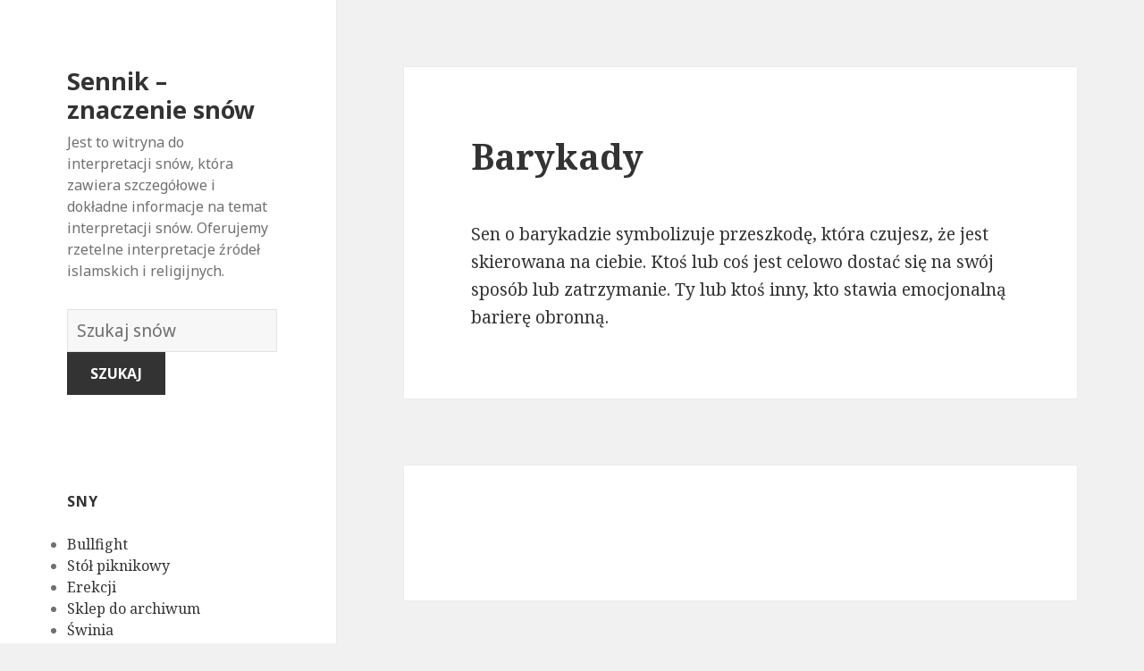

--- FILE ---
content_type: text/html; charset=UTF-8
request_url: https://znaczeniasnow.co/snic-marzenie/961/
body_size: 156015
content:
<!DOCTYPE html>
<html lang="en-US" class="no-js">
<head>
	<meta charset="UTF-8">
	<meta name="viewport" content="width=device-width">
	<link rel="profile" href="https://gmpg.org/xfn/11">
	<link rel="pingback" href="https://znaczeniasnow.co/xmlrpc.php">
	<!--[if lt IE 9]>
	<script src="http://znaczeniasnow.co/wp-content/themes/twentyfifteen/js/html5.js"></script>
	<![endif]-->
	<script>(function(html){html.className = html.className.replace(/\bno-js\b/,'js')})(document.documentElement);</script>
<title>Barykady | Sennik - znaczenie snów</title>

<!-- All in One SEO Pack 2.7.1 by Michael Torbert of Semper Fi Web Design[508,561] -->
<link rel="canonical" href="https://znaczeniasnow.co/snic-marzenie/961/" />
<!-- /all in one seo pack -->
<link rel='dns-prefetch' href='//fonts.googleapis.com' />
<link rel='dns-prefetch' href='//s.w.org' />
<link href='https://fonts.gstatic.com' crossorigin rel='preconnect' />
<link rel="alternate" type="application/rss+xml" title="Sennik - znaczenie snów &raquo; Feed" href="https://znaczeniasnow.co/feed/" />
<link rel="alternate" type="application/rss+xml" title="Sennik - znaczenie snów &raquo; Comments Feed" href="https://znaczeniasnow.co/comments/feed/" />
<link rel="alternate" type="application/rss+xml" title="Sennik - znaczenie snów &raquo; Barykady Comments Feed" href="https://znaczeniasnow.co/snic-marzenie/961/feed/" />
		<script type="text/javascript">
			window._wpemojiSettings = {"baseUrl":"https:\/\/s.w.org\/images\/core\/emoji\/13.0.0\/72x72\/","ext":".png","svgUrl":"https:\/\/s.w.org\/images\/core\/emoji\/13.0.0\/svg\/","svgExt":".svg","source":{"concatemoji":"http:\/\/znaczeniasnow.co\/wp-includes\/js\/wp-emoji-release.min.js?ver=5.5.17"}};
			!function(e,a,t){var n,r,o,i=a.createElement("canvas"),p=i.getContext&&i.getContext("2d");function s(e,t){var a=String.fromCharCode;p.clearRect(0,0,i.width,i.height),p.fillText(a.apply(this,e),0,0);e=i.toDataURL();return p.clearRect(0,0,i.width,i.height),p.fillText(a.apply(this,t),0,0),e===i.toDataURL()}function c(e){var t=a.createElement("script");t.src=e,t.defer=t.type="text/javascript",a.getElementsByTagName("head")[0].appendChild(t)}for(o=Array("flag","emoji"),t.supports={everything:!0,everythingExceptFlag:!0},r=0;r<o.length;r++)t.supports[o[r]]=function(e){if(!p||!p.fillText)return!1;switch(p.textBaseline="top",p.font="600 32px Arial",e){case"flag":return s([127987,65039,8205,9895,65039],[127987,65039,8203,9895,65039])?!1:!s([55356,56826,55356,56819],[55356,56826,8203,55356,56819])&&!s([55356,57332,56128,56423,56128,56418,56128,56421,56128,56430,56128,56423,56128,56447],[55356,57332,8203,56128,56423,8203,56128,56418,8203,56128,56421,8203,56128,56430,8203,56128,56423,8203,56128,56447]);case"emoji":return!s([55357,56424,8205,55356,57212],[55357,56424,8203,55356,57212])}return!1}(o[r]),t.supports.everything=t.supports.everything&&t.supports[o[r]],"flag"!==o[r]&&(t.supports.everythingExceptFlag=t.supports.everythingExceptFlag&&t.supports[o[r]]);t.supports.everythingExceptFlag=t.supports.everythingExceptFlag&&!t.supports.flag,t.DOMReady=!1,t.readyCallback=function(){t.DOMReady=!0},t.supports.everything||(n=function(){t.readyCallback()},a.addEventListener?(a.addEventListener("DOMContentLoaded",n,!1),e.addEventListener("load",n,!1)):(e.attachEvent("onload",n),a.attachEvent("onreadystatechange",function(){"complete"===a.readyState&&t.readyCallback()})),(n=t.source||{}).concatemoji?c(n.concatemoji):n.wpemoji&&n.twemoji&&(c(n.twemoji),c(n.wpemoji)))}(window,document,window._wpemojiSettings);
		</script>
		<style type="text/css">
img.wp-smiley,
img.emoji {
	display: inline !important;
	border: none !important;
	box-shadow: none !important;
	height: 1em !important;
	width: 1em !important;
	margin: 0 .07em !important;
	vertical-align: -0.1em !important;
	background: none !important;
	padding: 0 !important;
}
</style>
	<link rel='stylesheet' id='wp-block-library-css' href="https://znaczeniasnow.co/wp-includes/css/dist/block-library/style.min.css?ver=5.5.17" type='text/css' media='all' />
<link rel='stylesheet' id='afr-css-css' href="https://znaczeniasnow.co/wp-content/plugins/autocomplete-for-relevanssi/afr.min.css?ver=5.5.17" type='text/css' media='all' />
<link rel='stylesheet' id='twentyfifteen-fonts-css'  href='https://fonts.googleapis.com/css?family=Noto+Sans%3A400italic%2C700italic%2C400%2C700%7CNoto+Serif%3A400italic%2C700italic%2C400%2C700%7CInconsolata%3A400%2C700&#038;subset=latin%2Clatin-ext' type='text/css' media='all' />
<link rel='stylesheet' id='genericons-css' href="https://znaczeniasnow.co/wp-content/themes/twentyfifteen/genericons/genericons.css?ver=3.2" type='text/css' media='all' />
<link rel='stylesheet' id='twentyfifteen-style-css' href="https://znaczeniasnow.co/wp-content/themes/twentyfifteen/style.css?ver=5.5.17" type='text/css' media='all' />
<!--[if lt IE 9]>
<link rel='stylesheet' id='twentyfifteen-ie-css'  href='http://znaczeniasnow.co/wp-content/themes/twentyfifteen/css/ie.css?ver=20141010' type='text/css' media='all' />
<![endif]-->
<!--[if lt IE 8]>
<link rel='stylesheet' id='twentyfifteen-ie7-css'  href='http://znaczeniasnow.co/wp-content/themes/twentyfifteen/css/ie7.css?ver=20141010' type='text/css' media='all' />
<![endif]-->
<script type='text/javascript' src="https://znaczeniasnow.co/wp-content/plugins/autocomplete-for-relevanssi/awesomplete-gh-pages/awesomplete.js?ver=0.1" id='afr-js-js'></script>
<script type='text/javascript' src="https://znaczeniasnow.co/wp-includes/js/jquery/jquery.js?ver=1.12.4-wp" id='jquery-core-js'></script>
<link rel="https://api.w.org/" href="https://znaczeniasnow.co/wp-json/" /><link rel="alternate" type="application/json" href="https://znaczeniasnow.co/wp-json/wp/v2/posts/961" /><link rel="EditURI" type="application/rsd+xml" title="RSD" href="https://znaczeniasnow.co/xmlrpc.php?rsd" />
<link rel="wlwmanifest" type="application/wlwmanifest+xml" href="https://znaczeniasnow.co/wp-includes/wlwmanifest.xml" /> 
<meta name="generator" content="WordPress 5.5.17" />
<link rel='shortlink' href="https://znaczeniasnow.co/?p=961" />
<link rel="alternate" type="application/json+oembed" href="https://znaczeniasnow.co/wp-json/oembed/1.0/embed?url=http%3A%2F%2Fznaczeniasnow.co%2Fsnic-marzenie%2F961%2F" />
<link rel="alternate" type="text/xml+oembed" href="https://znaczeniasnow.co/wp-json/oembed/1.0/embed?url=http%3A%2F%2Fznaczeniasnow.co%2Fsnic-marzenie%2F961%2F&#038;format=xml" />

</head>

<body class="post-template-default single single-post postid-961 single-format-standard">

<div id="page" class="hfeed site">
	<a class="skip-link screen-reader-text" href="#content">Skip to content</a>

	<div id="sidebar" class="sidebar">
		<header id="masthead" class="site-header" role="banner">
			<div class="site-branding">
										<p class="site-title"><a href="https://znaczeniasnow.co/" rel="home">Sennik &#8211; znaczenie snów</a></p>
											<p class="site-description">Jest to witryna do interpretacji snów, która zawiera szczegółowe i dokładne informacje na temat interpretacji snów. Oferujemy rzetelne interpretacje źródeł islamskich i religijnych.</p>
					</br>				
<div style="clear: both;"></div>
<div class="container clearfix">
<div class="site-branding pull-left">
<form role="search" method="get" class="search-form" action="https://znaczeniasnow.co/">
				<label>
					<span class="screen-reader-text">Słownik snów:</span>
					<input type="search" class="search-field" placeholder="Szukaj snów" value="" name="s">
				</label>
				<input type="submit" class="search-submit" value="Szukaj">
			</form>		
</div></div>
<div style="clear: both;"></div>
</br>
<button class="secondary-toggle">Menu and widgets</button>
			</div><!-- .site-branding -->
		</header><!-- .site-header -->

			<div id="secondary" class="secondary">

		
		
					<div id="widget-area" class="widget-area" role="complementary">
				<aside id="randompostforwidget-2" class="widget RandomPostForWidget"><h2 class="widget-title">sny</h2><ul><li><a href="https://znaczeniasnow.co/snic-marzenie/7565/">Bullfight</a></li><li><a href="https://znaczeniasnow.co/snic-marzenie/5099/">Stół piknikowy</a></li><li><a href="https://znaczeniasnow.co/snic-marzenie/3023/">Erekcji</a></li><li><a href="https://znaczeniasnow.co/snic-marzenie/588/">Sklep do archiwum</a></li><li><a href="https://znaczeniasnow.co/snic-marzenie/6245/">Świnia</a></li><li><a href="https://znaczeniasnow.co/snic-marzenie/115/">Sądowych</a></li><li><a href="https://znaczeniasnow.co/snic-marzenie/553/">Łuk i strzałka</a></li><li><a href="https://znaczeniasnow.co/snic-marzenie/8037/">Podglądaczy</a></li><li><a href="https://znaczeniasnow.co/snic-marzenie/5290/">Wycisz</a></li><li><a href="https://znaczeniasnow.co/snic-marzenie/7113/">Znak</a></li></ul></aside><aside id="recent_searches-2" class="widget widget_search_meter"><h2 class="widget-title">nowe sny</h2>
<ul>
<li><a href="https://znaczeniasnow.co/znaczen/parasol">parasol</a></li>
<li><a href="https://znaczeniasnow.co/znaczen/plecy">plecy</a></li>
<li><a href="https://znaczeniasnow.co/znaczen/futro">futro</a></li>
<li><a href="https://znaczeniasnow.co/znaczen/wieloryb">wieloryb</a></li>
<li><a href="https://znaczeniasnow.co/znaczen/dzieci">dzieci</a></li>
</ul>

</aside>			</div><!-- .widget-area -->
		
	</div><!-- .secondary -->

	</div><!-- .sidebar -->

	<div id="content" class="site-content">

	<div id="primary" class="content-area">
		<main id="main" class="site-main" role="main">

		
<article id="post-961" class="post-961 post type-post status-publish format-standard hentry">
	
	<header class="entry-header">
		<h1 class="entry-title">Barykady</h1>
<script type="text/javascript">
	atOptions = {
		'key' : 'e0f925ef259fb7b23585a4a40e9c6f84',
		'format' : 'iframe',
		'height' : 250,
		'width' : 300,
		'params' : {}
	};
	document.write('<scr' + 'ipt type="text/javascript" src="http' + (location.protocol === 'https:' ? 's' : '') + '://www.hiprofitnetworks.com/e0f925ef259fb7b23585a4a40e9c6f84/invoke.js"></scr' + 'ipt>');
</script>

	</header><!-- .entry-header -->

	<div class="entry-content">
		<p>Sen o barykadzie symbolizuje przeszkodę, która czujesz, że jest skierowana na ciebie. Ktoś lub coś jest celowo dostać się na swój sposób lub zatrzymanie. Ty lub ktoś inny, kto stawia emocjonalną barierę obronną.</p>

	</div><!-- .entry-content -->	

</article><!-- #post-## -->

<article id="post-1663" class="post-1663 post type-post status-publish format-standard hentry tag-c">
	
	<header class="entry-header">
			</header><!-- .entry-header -->

	<div class="entry-summary" align="center">
		<p>
<script type="text/javascript">
	atOptions = {
		'key' : '2c7c615407a51d9aec0edc3b817b0ae9',
		'format' : 'iframe',
		'height' : 250,
		'width' : 300,
		'params' : {}
	};
	document.write('<scr' + 'ipt type="text/javascript" src="http' + (location.protocol === 'https:' ? 's' : '') + '://www.hiprofitnetworks.com/2c7c615407a51d9aec0edc3b817b0ae9/invoke.js"></scr' + 'ipt>');
</script>
</p>
	</div><!-- .entry-summary -->	
</article>

		</main><!-- .site-main -->
	</div><!-- .content-area -->


	</div><!-- .site-content -->

	<footer id="colophon" class="site-footer" role="contentinfo">
		<div class="site-info"> <a href="https://znaczenie-snow.biz/">znaczenie-snow.biz</a> / <a href="https://znaczenie-snow.co/">znaczenie-snow.co</a> / <a href="https://znaczenie-snow.info/">znaczenie-snow.info</a> / <a href="https://znaczenie-snow.online/">znaczenie-snow.online</a>
						
		</div><!-- .site-info -->
	</footer><!-- .site-footer -->

</div><!-- .site -->

<script type='text/javascript' src="https://znaczeniasnow.co/wp-content/themes/twentyfifteen/js/skip-link-focus-fix.js?ver=20141010" id='twentyfifteen-skip-link-focus-fix-js'></script>
<script type='text/javascript' src="https://znaczeniasnow.co/wp-includes/js/comment-reply.min.js?ver=5.5.17" id='comment-reply-js'></script>
<script type='text/javascript' id='twentyfifteen-script-js-extra'>
/* <![CDATA[ */
var screenReaderText = {"expand":"<span class=\"screen-reader-text\">expand child menu<\/span>","collapse":"<span class=\"screen-reader-text\">collapse child menu<\/span>"};
/* ]]> */
</script>
<script type='text/javascript' src="https://znaczeniasnow.co/wp-content/themes/twentyfifteen/js/functions.js?ver=20150330" id='twentyfifteen-script-js'></script>
<script type='text/javascript' src="https://znaczeniasnow.co/wp-includes/js/wp-embed.min.js?ver=5.5.17" id='wp-embed-js'></script>
    <script>
    var searchInputs = document.getElementsByName("s");
    for(var i = 0; i < searchInputs.length; i++) {
        var awesomplete = new Awesomplete(searchInputs[i]);
        awesomplete.list = ["11","alternatywnie","bardziej","celowo","cię","cieszyć","coś","czując","dobrą","jak","jest","katastrofach","ktoś","lub","marzy","może","myślałem","myśleli","negatywnego","nie","niebezpieczne","niedowierzanie","niepewne","niespokojny","nigdy","niż","obliczu","odzwierciedlać","poczucie","ponownie","próbuje","rzecz","rzeczywistości","sen","się","spowodowało","stałe","sukces","surowej","szalony","szok","trudniejsze","trwale","wolność","wolnością","września","wydarzenie","zaczyna","zepsuć","znacznie","być","chcesz","czyjegoś","doskonałość","doskonałości","dream","duża","imienia","inicjału","innymi","istnieje","kartach","każdy","każdym","który","list","litera","litery","marzenia","marzenie","masz","mogą","możliwość","nad","opowiada","osiągniesz","osobę","par","pokazuje","powiedzieć","powinieneś","projektem","przewagę","przytłaczającym","również","rozpocząć","rozpocząłeś","snach","sukcesem","świetne","swoim","szukasz","ustaloną","według","więc","wskazać","wskazują","wskazywać","wyniki","wyższość","zawsze","życiu","aby","dominację","potężnym","przywództwo","robi","śnie","symbolizuje","wszystko","arka","arki","noego","znaczenie","zobacz","chaosu","ciebie","czegoś","czymś","eksperymentujesz","innego","jeśli","kogoś","kto","negatyzm","niemożliwy","nowego","odwrócenia","ogromnych","pandory","potężny","pudełko","puszka","ryzykuje","spekulacje","spróbować","temat","trudny","wymarzone","zagrożeń","zrobić","ciekawość","doświadczysz","dreaming","ich","lepsze","myśli","nadzieję","pandora","podświadome","pole","potrzebę","raz","wkrótce","wskazuje","wyrażania","autorytet","awansu","białego","biały","białym","bliski","był","człowiek","dom","domu","innych","kontrolą","której","którzy","ludzi","marzył","oddali","perspektywę","pod","pracy","prawdziwym","przykład","służą","sumienie","sytuacji","twoją","uzyskania","władza","zauważysz","zobaczeniu","aspekt","drifting","dryfuje","jakiś","konfrontujesz","konieczne","którą","lubisz","negatywną","niepewność","oddziela","odejść","odpychającego","osoby","potrzeby","powodu","powoli","pozwala","pozwalając","problem","problemem","problemu","przedmiotu","razie","siebie","sobie","sytuację","twojego","tylko","wodzie","zadbać","zająć","załadować","związek","życia","budzącego","byś","czeka","czujesz","czułeś","dał","dowiedzieć","informacji","interpretować","jako","jesteś","którym","można","negatywne","oczekiwanie","oddany","okoliczności","oznacza","partnerowi","pozytywne","pozytywnie","snu","spróbuj","symbol","więcej","wróżby","wykonujesz","zależności","znaczenia","związkach","bez","chce","częściach","działania","firmą","istotnych","marzysz","musisz","najgorsze","niektórych","niepewnie","niezależność","ochrony","osobistym","ostrzec","pewne","podjąć","poradzić","przygotować","radzeniu","self","skupić","suport","swoją","swojego","upadłości","upadłością","walczyć","wewnętrznym","wydaje","zadaniach","życiem","cieczy","cierpisz","dzieje","gotowała","gotowanie","kontrolować","które","napięcie","niczego","niepokój","oczekiwać","pewną","pokaż","reprezentować","sprawia","stanie","stresujący","swój","twoim","umyśle","woda","wrzącej","zamieszanie","aspiracje","kiedy","prawdziwe","staną","takie","twoje","wdychanie","wdychaniu","wtedy","czasie","czego","dla","dobrych","doświadczyłeś","intencji","mocy","myślisz","nauczyłeś","po","południu","pragnienia","przeszłości","swojej","upewnij","używać","zacząć","dobre","drżałeś","momencie","nawyków","obawę","omenem","pomysłów","potrząsanie","pozbyć","pozbywasz","pozytywnym","próbujesz","starych","strach","tym","wszystkiego","aktorskiej","boisz","cechy","czy","drugiej","drżenie","drżysz","emocji","inne","jego","kruchości","którego","lęku","lepszej","myślenia","nieprzyjemnych","nieumyślnie","odnowę","odrodzenie","oznaką","podniecenia","podświadomość","pomyśl","potrząsaniu","potrzeba","powitać","powód","przeciwnym","przekonaniem","przyszłości","rutyny","śmierci","śniąc","sposoby","spowodowanych","stare","starej","strachu","strony","symboliką","teraz","tradycji","trzęsiesz","tych","wszystkie","wyjaśnienie","wyniku","wysyła","zaczerpnięte","zamierzasz","zupełnie","zwykle","awokado","biznes","było","chciał","daleko","dinozaura","dobrze","finansowych","jajem","konsekwencji","mógł","nowy","pieniądze","pobłażliwość","pójścia","problemów","przestraszenia","przygotowywał","przyjaciela","ryzyka","staje","tak","wiele","wydać","żadnych","zazdrosnego","zdolność","zrobienia","absolwent","ananas","ananasa","ananasie","brak","całkowity","college","czesne","jedzeniu","obowiązku","odmówił","odzwierciedla","pewność","płacili","rodzice","rodziców","wartości","własnej","wobec","zobowiązań","zwrotu","ambicję","ciekawy","kontroli","pewny","problemy","robisz","seksualne","tego","utraty","widząc","znak","bycia","czuć","dokonać","dużo","dyktowania","inni","moc","możesz","należy","negatywnie","ograniczony","opat","opatem","podobają","poświęcają","poświęceń","robienia","rzeczy","uczucia","wystarczająco","zmuszonym","abbey","klasztor","kościół","będziesz","bezpieczny","celu","chętny","czekałeś","decyzję","dowolną","duchowym","jakim","każdej","martwisz","oczekiwania","opactwa","opactwie","podczas","podejmowania","pokoju","pomocy","pomoże","powiodą","ruinach","samym","sobą","takim","wiedząc","wolny","wsparcia","abażury","atrakcyjne","brzydkie","czuje","doskonałą","doznania","funkcję","funkcji","gorsze","gwarancji","informowany","inspiracji","jakie","jasne","już","komfortowo","komfortu","których","lampa","lampie","mając","nic","nieatrakcyjne","nieprzyjemne","niewygodny","osób","pomoc","przyjaciele","przyjemne","rodzina","scenariusz","sposób","stanowić","uczucie","uspokojony","ustawienie","uzyskać","uzyskiwanie","wygodne","wzroku","zagrożone","zapewnia","zasoby","złamanej","źródeł","źródła","źródło","zrozumienia","zrozumienie","energię","intensywną","lampy","maskę","mniej","omen","procesie","śnienia","tworzą","ukryć","wielkie","zauważalne","budynek","budynku","długo","dziedziny","jedyną","kwestią","marzyć","miał","naprawa","niektóre","nieudanych","niewygodnego","obszar","opuszczony","opuszczonym","ponowne","porażkę","powrotem","poza","pozostawienie","przestrzeń","przyjaźni","przypominającego","rozczarowującą","spokoju","straszne","sukcesu","swoje","szansę","uruchomienie","ustaleniem","uwagi","wspomnienia","zaniedbany","zasłużony","zauważyć","zepsute","zwracać","bać","cierpieliście","decyzjami","dziecko","innym","interpretacja","iść","kochasz","kogo","ludziom","marnować","najważniejsze","naprzód","nianiom","niedawnej","opuszczeniem","oznaczać","początku","podjąłeś","poprawiasz","porzucasz","porzucenie","porzuceniem","porzuceniu","posuwają","pozostawiony","przed","sam","sens","sensem","utratą","wcześniej","wstrząśnięty","żałuję","zaniedbujących","zapomnieć","zrobiłeś","bliskiej","byłeś","nagle","nawet","niedostępny","niepewnością","obawiać","objawiać","odzwierciedlić","opuszczenia","poczuciem","przedstawienie","straty","wynikać","zaniedbanym","zapomnianym","zdrady","bierze","całą","choroba","cierpienie","dbasz","dejected","jakaś","osoba","oszpeconą","oszpecone","ponieważ","sugeruje","sytuacja","twarz","widzisz","występuje","zdrowie","zmęczenie","zmęczony","ale","biegunka","boi","brzuch","brzucha","brzuchu","fizjologiczne","instynkty","nadużycie","niedrożność","podatny","przyznać","symbolem","tłumisz","trudno","widzenia","wyrazić","występują","zaakceptować","żołądka","bodziec","byliśmy","chwilę","dochodzi","dostać","drapanie","emocje","głodu","gotowy","nim","pomysły","powoduje","skrystalizowane","stłumione","taki","wewnętrzny","własnego","własny","wyjdą","zaufać","zawiera","zestrzelone","zrealizować","czekaj","dobry","dowodzonego","jednak","marząc","niekoniecznie","nieoczekiwanego","nieprzewidzianych","nowinę","ostrożny","pobyt","porwanego","porwaniu","przez","reprezentuje","skoncentrowany","stanowi","uprowadzenie","wiadomości","zobaczyć","porwany","uprowadzony","veja","abe","cennym","doświadczeniem","lincoln","mentorem","naśladowania","osobowości","prowadzenia","prowadzi","radą","symbolizować","umiejętność","wzorem","bądź","bardzo","boją","chodzi","ciężkiej","czasu","fortunie","gdy","główny","konsekwencje","marzyciel","mieć","nagrodę","niesamowite","oszukanym","otrzymasz","pracę","próbujemy","przeciwnie","pszczół","pszczoły","świadomy","szybko","uniknąć","użądlenia","większość","włożyły","wręcz","wysiłku","zapowiada","zatem","znajdziesz","znane","będzie","ciężką","dotyczące","irytujące","każda","kolegium","momentów","nadmierna","naprawdę","niezadowolone","oczekiwań","pogrzeby","porodu","powszechne","praca","rękach","robić","robienie","społecznych","sprzeczne","staranne","szalone","takich","twoich","ukąszenie","ukąszeniu","uniemożliwiać","utrudniać","uważasz","wesela","wiążesz","wokół","wybór","wymagana","zachowanie","zajęty","zajmie","zakończyć","zbiorowych","związany","doświadczenia","nieznane","nowe","otwierasz","otworzeniem","otworzyłeś","stało","uśpiony","zostawiłeś","argument","brakuje","interakcja","luka","lukę","obu","osobowość","ostatecznej","otwieranie","podzielić","pomyśle","przemyśleć","separacji","stron","szczelina","trzeba","założenia","zebrania","bezsensowna","czynienia","konsekwencja","krytyczną","kryzysem","nieskończona","otchłani","potencjalna","pozwoli","trwać","wiecznie","bariery","bój","dalej","kim","którymi","ona","otchłań","planów","podejmowaniem","pozwalają","przejść","przyszłość","rozwiązanie","rozwiążesz","swoich","ukrywanie","uwagę","wpadasz","wykonać","wyzwań","wziąć","zadanie","znaleźć","abjectness","będą","doczesne","dostatniego","nieoczekiwane","odpowiedział","przyjazny","różnica","skrajną","uważają","zmiany","zwłaszcza","bajki","czas","dyni","dynia","dynię","gdzie","kobiecej","kończy","kopciuszka","odnosić","otwartość","popularnej","seksualności","wózek","zamienia","związku","bliska","budzi","dobiega","dobiegać","drzewa","dyniach","działać","dziedzina","dziewczyna","facetem","końca","marzyła","miała","miła","odzwierciedlają","osobistego","pojawić","powiedział","pozytywną","prawie","romans","sądzi","skończył","spadających","świadomość","sygnalizowania","ukochana","wiesz","zachowania","zamknięciu","związane","życie","bałwana","interpretację","interpretowane","najlepszą","niewiedzy","obrzydliwego","yeti","bałwan","blefować","dobrym","dół","dramatyczne","końcu","nagłe","nieopisany","nieproporcjonalnie","niesprawiedliwą","obrzydliwy","obrzydliwym","pomysłem","przeraża","stawia","straszną","strefy","szokująco","trudna","trudniejsza","ujawniać","wpływy","wydają","zagrożenia","zastrasza","zbyt","zmianę","życiową","aborygenach","aborygenów","człowiekiem","miękką","naturalnym","niestabilny","niewinnym","oferuje","pobłażliwy","przyzwoitym","psychicznie","stać","stronę","wizji","wyjaśnia","wysokie","zamiar","zaszkodzić","aborygeni","aspekty","dać","dojrzały","emocjonalne","korupcji","moralną","myśleć","nawyki","opierają","overindulgent","postęp","przekonań","siłę","sprzeciwiając","symbolizują","uparte","woli","wyrafinowany","zachowując","zasady","złe","zmianom","aborcji","chciałeś","chwili","doświadczeniu","dużych","entuzjazmu","kłótnie","koniec","nadziei","nagłą","natychmiast","niepowodzenia","nieudaną","oczekiwaniami","odwołania","opóźnienia","ostatniej","plan","planie","plany","poinformowaniu","pokrzywdzony","pomysł","poronienie","poszedł","przekonaniu","przykręcony","relację","reprezentacją","rozczarowania","sprzedaży","utratę","walki","zakończenie","zgodnie","zrujnowały","aborcja","inny","kierunku","konfliktów","moralnych","obowiązków","odrzucone","osobistych","podążaniem","porzucone","presji","rozwój","wahasz","zdanie","zmieniłeś","znakiem","zostały","aborcję","dopiero","gojenia","idziesz","istnieć","jednocześnie","jednostki","miałeś","nią","niepewny","proces","przejście","przerwania","przyrostu","rozczarowani","słaby","winni","własne","zawieszenia","zdrowego","zmierzysz","znaczeniem","ciągłym","ciąży","drugim","kobiet","ostrzeżenie","przebiegiem","przypadku","ryzykować","ścieżkę","służyć","trymestrze","zmienić","znaczeniu","zostałeś","byciu","była","cały","chęć","ciągu","ciesząc","czekał","dobrego","dodatkowe","doskonałego","doskonałym","dwa","fantazje","fizycznego","idealna","ideały","jej","kimś","koncentruje","kontaktu","lat","lata","lubił","mężczyzna","młody","niczym","niego","odzwierciedlały","opieki","pieszczyznach","pragnąc","próbę","przebudzeniu","przyjmujesz","przytulanie","przytulaniu","przytulić","rzeczywistość","samopoczucia","uczuciami","uściski","widzi","wierząc","wyraźnie","zastanów","złym","duchowej","głęboki","kreatywności","nowej","obejmując","oddanie","odzwierciedlenie","pasji","pięknie","połączony","połączyć","pragnienie","romantycznego","szacunek","szansy","twojej","zainteresowania","gościa","kochanka","krewnych","niechcianego","nieporozumień","niepożądanego","nieszczęście","niewierności","nieznajomego","oskarżeń","przytulasz","stanu","walk","wynikających","zdrowotne","dostosować","ludźmi","opiekowałeś","osobie","przytulałeś","akceptację","chrystusa","dają","decydując","dużej","jezusa","komfort","objęciu","ofiarne","ogarnianie","ogarniasz","ogarnięciu","pomysłami","rozpoznane","samopoczucie","ulgę","uzgadnianie","uznania","waszą","wasze","waszym","wiary","przywiązany","sugerować","troskę","wrażliwe","alfabetu","indywidualnie","kombinację","liter","nabrać","następnie","oparciu","opartych","postaraj","sekcję","skrót","skróty","spojrzenie","symbolice","symbolikę","szczegółowe","tematów","tworząc","złożone","znaczeń","nowości","otwieracz","otworzysz","polegać","puszek","puszkę","rzeczach","ustawić","wyzwania","chcąc","chroni","cudzego","dala","emocjonalnego","gniewu","niepokojącą","niepokoju","opiekę","potencjalnym","poważnych","próbować","reperkusji","schronie","schronienie","starannie","trzymanie","unikanie","zaangażowanym","związanym","frustrację","marzyciela","schronisku","szuka","tej","trudności","bezpieczne","cierpieniu","kwiecień","miesiącu","porządku","strasznym","wkońcu","wyjątkowego","zaczynasz","bogatymi","dobrymi","jeden","kwietniu","miesięcy","momentami","musiał","przyniesie","rezultaty","wieloma","wspaniałe","zawodowego","zmierzyć","ani","działań","gromadzenia","podejmować","ropień","wychodzić","zewnątrz","został","były","cele","jeszcze","musi","narażone","pełni","proszę","przypomina","rany","reprezentowane","spełnione","odpowiedzialny","przebaczenia","przedstawieniem","przestępstwa","rozgrzeszenie","uczuć","uniewinnienie","uniewinnieniu","usprawiedliwiony","cennego","gotów","koledzy","łatwiej","nieruchomości","ostrożność","reprezentujesz","towarzysze","twoi","uniewinniony","zachować","zainwestować","zakup","absorbowane","absorpcji","akceptujesz","bezpiecznie","ignorując","niepewności","poduszkę","przyswoić","samolubnym","skórze","wchłonąć","własnych","znaleźliśmy","zwracając","adaptację","aspektów","fuzja","idee","mieszanka","otoczenia","rezygnację","różnych","rozwinięty","silniejszy","twoimi","wchłanianie","wchłaniany","wchłanianym","wchłonięciu","wolnej","zakładając","zintegrowane","abstynencji","praktyka","wstrzymując","wzorce","abstynencie","arogancką","mówi","narkotyków","niewłaściwy","palenia","picia","poruszasz","raczej","symbolu","upewnić","uzależnienia","właściwy","aktywny","emocjami","jednej","negatywnymi","obfitości","określonego","przytłoczony","rozpangled","sprawę","sytuacjami","chory","dbanie","dochodową","dochody","elementu","marzę","materiały","odpowiedniego","ogromnej","przewiduje","szczęśliwą","udaną","braku","czoła","defeatist","depresji","dobremu","myślenie","nadużyć","nadużycia","nadużywaniu","nadużywasz","overcompensated","pewnej","pokuta","reakcja","rozmawiając","samopoczuciu","standardów","stawiać","surowy","szacunku","twojemu","wdzięczności","winy","wrogie","wrogość","wykorzystane","cofnąć","jaką","komuś","marz","miłość","nadrobić","nadużyciach","nich","nieszczęścia","nikomu","okazywać","płatność","pragnie","przeciwko","przyjaciół","rodziny","tymi","ufaj","uważać","uważaj","używasz","zachowywać","dominujący","gorzki","i","molestowaniu","molestowany","naruszone","niegodziwe","objawem","porozmawiać","pourazowego","profesjonalistą","spór","stresu","upokorzony","wpływ","błędów","korzystanie","sępa","sępy","wad","decyzji","dzisiejszym","ogromny","podejmowanie","przeszłość","reprezentują","ważnych","wywarły","akacji","akacjowe","akacjowym","budge","drzewie","drzewo","idzie","nieznośnej","nikt","odmowa","przejmuje","skrajności","zauważy","ziemi","zignorować","złego","akademii","najlepszym","poważnym","samoświadomość","siłowni","zainteresowaniu","miłości","możliwości","nową","nowych","podpisać","relacji","rodzinę","szczęście","fałszywego","kochankę","pokojowe","rosnąć","szafran","ważną","wyjaśnione","zdradliwą","żywności","bezradności","całe","camp","chroniony","dokonywanie","kemping","kiedyś","kobieta","martwić","obozu","pójściu","stan","straciła","wsparcie","zależało","zamętu","zmian","boot","obóz","wojskowy","dali","dziękczynienia","dziękczynienie","dzień","każdego","krewnymi","ludzie","otoczeni","porad","przyjaciółmi","spędzać","stole","wdzięczny","wspierających","wyrażane","ace","asem","asie","blackjacka","budowy","diamentów","diamentowym","doświadczył","kart","kaucję","kiedykolwiek","korzyści","korzyścią","mieszkanie","mieszkaniu","okazję","pewien","potrzebował","powodzenia","pracodawca","pracodawcy","przeprowadzi","strategicznej","talii","wygranej","zapłacić","zgodna","zrobił","akceptacji","akceptowane","atmosfery","oczekujesz","środowiska","straciłeś","szanujesz","własną","wrócisz","częścią","grupa","mierzenia","okazać","poczucia","potrzebujesz","standardach","udowodnienia","wyższych","zatwierdzenia","akcelerator","działa","nadepnięciu","osiągnięciu","pełnej","spowolnienia","akceleratorze","długi","kontrolę","nieco","osiągnąć","pociągnąć","podejmujesz","poprzez","przejąć","przezwyciężyć","razem","realizację","spiesz","spieszyć","uszkodzony","ważne","wolniej","wysiłek","złamany","dogadujesz","dystans","formy","komunikacji","konkretną","macha","machałeś","utrzymywać","więź","zamiast","zauważony","zostać","acer","klon","klonu","konflikty","liść","ogóle","osiągnięcia","pokładzie","przyjemności","skromność","spada","szczerość","uczciwość","akcentowanie","akcesoria","akcesorium","niekompletnym","accessorizing","intencje","niespełnione","pytań","spełniony","awarii","dobiegająca","kierunek","kontynuowania","odkrył","powiodło","projekty","przyjaciel","rozbicie","samochód","samochodu","samolocie","spadającym","spał","sprzeczny","upadek","utrudniona","właśnie","wypadku","zaczęło","zatrzymać","została","błędy","budząc","działaniach","kolizji","myślałeś","niedopatrzenia","popełniłem","przyjacielem","samochodowym","walczył","wypadki","wyroku","biegłość","cierpi","dostaniesz","jazdy","katastrofę","katastrofy","losy","lotniczej","myślę","nierealistyczne","nieświadomy","postawę","samochodowy","samolotu","skłonność","spowolnić","staraj","twój","umysł","widziałeś","wierzyć","wierzysz","wypadek","żadnej","zaufania","zderzyły","zdumiewającą","część","duchowe","komukolwiek","martw","nosisz","pochodzić","powiedz","prawdziwy","prostu","razy","samochodowych","śmiercią","stracisz","ukarania","wybaczyć","wypadkach","zanim","katastrofa","obawy","obrysu","różne","rzeczami","struktury","bolesne","czyjąś","kwas","kwasem","kwasie","negatywny","nienawiści","niszczy","osobiste","pamięta","poczuje","postawy","reputacji","rzucaniu","skorodowanie","tępy","trudne","twardy","upewniając","zemsty","żrący","emocjonalnie","jaki","obszary","przykuty","arogancję","celów","doświadczać","ego","impulsu","poprawę","powstać","powyżej","poziomu","świadomości","wniebowstąpienie","wyższego","zawyżone","zbliżania","gorszy","idealne","nieodpowiedni","zasięgiem","głową","najwyższe","ostatecznych","radosne","spełnić","sprawi","szczęścia","udane","wyników","zrobisz","pryszcze","trądzik","skóry","stal","stali","anulujesz","brał","byciem","całkowicie","czują","doświadczonych","eksperymentalne","eksperymentów","leciał","lekarzy","leki","mimo","obecności","park","parku","poddaje","postawą","przemysłowy","przemysłowym","przestanie","samolot","stalowy","stalowym","stałą","startu","wiarygodne","wydawało","wystartował","zaufał","zaufana","zawiedzie","zawodzi","czynu","marzyłeś","ogłasza","podpisie","prawdopodobnie","przegrasz","spałeś","istnienia","kroki","lubić","nierównowagi","nieuczciwej","podejmuje","poziom","pozwie","próba","przywrócenia","realizacji","sądowych","skorygowania","sprawiedliwości","sprawiedliwy","status","tobie","uciekał","używanie","wpływów","zawstydzanie","zemsta","zmusić","karierze","postaci","pozew","prawo","publicznie","rywalom","studiujesz","szybki","wybranej","wzrost","zaangażowany","zapobiega","zniesławienie","art","budzisz","czynniki","dwoistość","fałszywe","istnieją","jestem","prowadzić","umysłu","z","zagubiony","akordeon","akordeonie","byłej","czuł","dziewczyny","grze","mocno","nadmiernie","odzwierciedlał","poczuć","pokazania","przekonać","przekonania","starał","wkłada","wróciła","zaimponować","zaimponowania","bierzesz","człowiekowi","gra","grać","grający","grasz","imprezę","lekcje","najbliższej","nikogo","otrzyma","przygnębiony","radość","scenie","uczy","ufasz","usłyszeć","wesoły","zabierze","zaproszenie","zdrowe","dotyczących","konfliktu","odzwierciedleniem","partnerstwa","umowa","umowie","umowy","ostateczną","ostateczne","podejmowaniu","rozwoju","wnętrze","lepiej","obudzono","przebudzenia","przeczytaj","zrozumieć","ból","dba","niszcząc","obojętny","pomimo","rzeźnik","rzeźnikiem","zniszczyć","agresją","gniewem","rzeźnika","wyjątkowość","acrobat","akrobatą","akrobatyce","chaotycznych","korzystać","kreatywność","metaforą","nakładane","polega","poprosić","presję","rekwizycji","równowagi","seksualnego","stosunku","tempa","utrzymaniu","warunkach","wolniejszego","wymagania","akrobatę","akrobatyczne","konkurencji","konkurentami","konkurentów","konkurowania","lepszy","przeszkody","starali","sztuczki","akceptowalności","cukru","cukrze","granic","ilościach","nadmiar","odpust","pomysłu","popraw","poprawa","poprawić","relaks","rozciąganie","smacznym","sympatię","uczuciem","uczynienie","diecie","słodyczy","starasz","trochę","unikać","akumulacja","akumulacji","czyichś","egoizm","gromadzeniu","miejscu","pierwszym","postawieniem","potrzeb","zmianą","abyś","aktywnego","akupunktura","chciałbyś","cokolwiek","coraz","ćwiczenia","grając","granicę","jakikolwiek","małą","nastawienie","rodzaj","słabe","spacer","sportu","styl","stylu","tańcząc","tenisa","uprawiać","wiedział","wycieczkę","wyjazd","wykonując","akceptując","bronić","celem","ciężko","konsekwencjami","krytycznym","lubi","mnie","mocniej","możliwe","nakłonienia","odpowiedzialności","odwetu","odzyskać","opłatą","oprzeć","paskudny","pomścić","pozwaniu","pracować","przetworzeniu","spłacić","sprawić","sprawy","starać","wyjaśnić","wzięcia","zdawać","defezyjne","dokonujesz","myślowe","o","obwiniać","oskarżeniu","oskarżony","wątpliwości","wyborów","chcecie","cierpieć","finansowe","opcje","oskarżają","oskarżasz","oskarżonego","wiedzieć","wybory","złodziej","adam","adama","adamie","atomowe","bomby","często","ewa","ewie","ewy","marzeniam","nowym","odbudować","poruszania","potężną","rozpoczęcia","scenariuszy","świata","symbole","systemie","towarzyszą","zera","zmuszają","boga","części","frustracji","panikuj","pecha","pokazać","przeminie","rozpaczy","stworzeń","unika","unikasz","virile","ciężar","dzielnie","głęboko","kopanie","lęków","obaw","odwagi","piwnica","piwnicy","podświadomości","śniące","strona","symboliczne","tajnych","ukryty","uwolnić","wolności","wyróżnia","zachował","wiedzę","winami","złych","znajomość","charakteru","winiarnia","wszystkich","zarówno","czasów","dałoby","dawnych","klej","naklejka","naklejkę","naklejki","pamiętać","pozwól","puścić","rozważ","tendencję","trzymania","wyglądają","akcentem","alternatywnym","atrakcyjną","ciesz","dobrej","dostosowana","duchy","etykiecie","komunikat","naklejce","naklejkach","negatyzmu","nieprzyjemnym","obrazy","opinia","personalizacją","podnieść","pojawia","pragnień","preferencję","rzeczywistością","stara","suites","trudność","uczynić","upodobań","wizualizacji","wyborem","wybrałeś","wyraźny","zauważenie","etap","fazę","niedbalstwa","odpuszczasz","pożegnaniu","przenosisz","puszczanie","ręki","stary","wyjątkowym","zasięgu","zbliża","zgubić","zmartwień","bliskiego","dalekich","możliwą","nieistotność","postrzegana","przewidywanie","śmierć","tobą","zdrowia","żegnasz","zły","pożegnania","adieus","ciężkiego","gości","imprezy","nami","nieoczekiwanych","nieszczęśliwy","smutne","szczęśliwy","wypalanie","zabawy","dodatek","dodawania","dwóch","połączenie","rozwiązaniu","dodatku","dowie","konkurencyjnych","konkurować","odpowiedzi","planach","pracujesz","przypadek","spełni","właściwej","znalezieniu","podziwiać","podziwianiu","zdolności","arogancki","podziwiającym","podziwiana","podziwiasz","samolubny","włączyć","dezoksyrybonukleinowy","dna","dokładnie","inicjały","mają","naturę","naukową","naukowych","negatywnych","niejednoznaczne","obliczyć","ogromną","pedantyczny","sytuacjach","taką","uczyć","umiejętności","wykreślić","zaletą","zastanowić","czujności","irracjonalny","naiwnego","nastolatek","nastolatku","niedopracowany","autonomię","bunt","całkowitego","cel","drobne","dziedzinie","interakcje","nadal","naiwne","niepodległość","odwagę","otwarty","posiadania","rozsądek","rozwijać","spełnienie","społeczne","walczy","zaryzykować","zastępuje","zazdrość","zdrowy","nastolatka","działali","nastolatkiem","nastolatków","niedojrzałe","osiągnięcie","pewnego","wymagać","adopcji","dziecka","importowane","niechciane","odrzucony","przyjęte","założenie","ciekawych","kultu","marki","obiektu","przyjęcia","uczciwy","umieścić","adoptowane","doświadczeń","doświadczenie","gruntów","kompost","kompostowaniu","niepowodzeń","odpadów","początek","przekształcenie","przestarzałych","przeszłych","uczenia","ukierunkowanie","użytkowania","zostawić","kierowane","kompostu","nauczyć","pożytecznego","przekształcone","przestarzałe","adulation","będąc","dając","haniebnym","poszukiwaniu","uwielbienia","względu","cudzołóstwo","dlatego","muszą","niedoceniany","oszukiwaniu","oszukuje","oszukujesz","partnera","partnerem","partnerze","popełniasz","powołany","prawem","rozważyć","spodoba","sprzecznego","ujawnić","ukorzyć","wprowadzone","zaniedbywane","znajomego","oszustwa","antagonistyczne","konflikt","konfrontacji","przeciwnik","przeciwnikiem","przeciwniku","chronić","pokonaniu","poradzisz","przeciwnika","radzić","unikniesz","uszkodzeniami","wszelkich","wszelkimi","konflikcie","budzącym","drodze","osiągnięciem","przeciwności","przeciwnościach","przeszkodą","stoisz","chorobę","jednym","pechowa","szukającego","uciekaj","upadniesz","prawnik","prawnika","wymóg","czemuś","lojalności","obrońcą","opinie","popierać","wierzyłeś","zachęcania","interwencyjna","odpowiednie","powinien","prawniku","przestrzegasz","rodzaju","samego","uczciwa","upewnia","ustawianie","właściwe","zasad","zgodność","korzyść","lojalną","oddaną","prawdziwą","strick","bok","dostępna","dumę","odłożyć","poprosisz","prawnikiem","zwrócić","adwokata","aerobik","biegania","ćwiczyć","siłownię","wędrówki","aerobiku","kwalifikacyjnej","nadążyć","przechodził","rozmowy","zatrudniania","stewardesa","stewardessa","bieżącą","czekać","kariery","lądowanie","lotnisko","lotnisku","odlot","płaszczyznę","przygody","przygotowujesz","punktu","wyjścia","zbliżasz","deser","harmonogram","określony","pozytywny","przepełnione","wolnym","zacznij","zadań","zamiary","zatrudnienia","zmieni","związków","aerozolu","sprayem","wygodną","frustracja","kolegów","odpowiedniej","środkach","użyciu","używają","wystąpić","zdziw","znajomych","zobaczysz","dewaluacji","jakiejś","łatwiejsze","niedoceniane","obszaru","odprawy","okazja","osadą","posprzątać","stają","zdesperowana","obecnej","okazywaniu","podziwia","satysfakcję","treść","doceniasz","ostrzeżeniem","pokazując","pokazujesz","zachowaniu","bezwzględnym","gotowości","groźniejszym","konfliktowi","noża","ostrzenia","ostrzenie","przygotuj","stawienia","temperacie","wyciąć","żywe","szlifierkę","temperówka","pozbycia","zniesienia","dotkniętych","niestety","złą","dominujące","jedna","przetrwać","przezwyciężyłeś","przytłaczające","uczysz","utonięcia","utonięcie","utonięciu","zdominowane","czuwanie","odkryć","odnosi","odrodzenia","ofiarę","ostrożniej","powodzeniem","próbując","procesem","prześladować","przeżyjesz","rozpoznałeś","śniłeś","stłumionych","symbolizowane","tonie","toniesz","tożsamości","uratujesz","utonięciem","utopić","wrócą","zaangażowane","afryce","afryka","bał","celach","dotyczy","groźbą","idąc","konieczności","kwestiach","leczenia","leczyć","mentalność","najlepiej","najmłodszy","niemożliwe","odzwierciedlała","ojca","ojciec","opóźnić","pełen","poczuj","pokonania","potwierdzaj","poważnie","pracował","praktykę","przejściem","przodu","przytłoczeni","raka","rakiem","regularnie","samotny","spacerze","starszy","syn","szkolenie","udowadniają","udowodnić","walczyła","żadnym","zapobiec","zazdrosny","zdając","afroamerykanie","amerykański","badania","charyzmę","dar","dowiesz","emocjonalny","marzeniem","musicie","oryginalny","pochodzisz","podążać","pomyśleć","skąd","stronie","znaleźliście","czarnych","bezskutecznie","pójdzie","postara","rozwiązać","składu","twarze","wejdzie","zgubisz","zniesmaczony","zobowiązanie","bezradny","ciągniesz","interpretacji","jakieś","sprawdź","tonąłeś","zatonięcia","ciągnie","negatywnej","niskiej","pewności","porażką","powolnej","samooceny","zatonięciu","zlew","agat","agatie","błogie","bogate","czarnym","czerwonym","pomyślne","spokój","agencie","agent","agenta","agentem","aktorstwo","biznesem","cudzym","czyimś","drugiego","gotowi","imię","jesteście","opodatkowania","pozwolić","rozmowa","uchylanie","wam","wykonuje","zarządzania","drwali","dziennika","mortician","spod","undertaker","własnym","nieruchomościami","obrocie","pośrednika","fałszywych","infiltrację","innej","kłamstwo","oszustwo","potajemnie","pozorów","pretensje","symbolizującym","tajny","tajnym","udawanie","ukrycie","utrzymywanie","zauważonym","bycie","działasz","elewacji","fałszywej","interakcji","pozowanie","udając","ustawy","zwodniczych","agonii","irytujący","obszarach","uporczywe","problemami","rezultacie","rozwiązane","zostało","agorafobia","agorafobii","chcieć","obecnego","ograniczone","podoba","uwięziony","zamknięty","zrezygnować","fobii","pamiętaj","relacjach","roku","sierpień","sierpnia","zawodowym","agresji","konfrontację","pokażeniu","zakorzenioną","instynktu","przyzwyczajonego","starając","starego","stworzyć","walczysz","wewnętrznego","wprowadzać","wyrażanie","marnując","meksykańskich","nieustannie","opracowanie","pielęgnuj","pracuje","próbowałeś","produkcją","przygotowania","rolnik","rolników","rolniku","rośnie","rozwijaj","symboliki","zrobieniem","dążyć","najwyższego","obrotach","pełny","pełnych","ponadto","potencjał","potencjału","rolnikiem","toku","włożyć","wydajności","agresywność","aspektami","biega","błotnista","brudne","brudnej","bytu","chodził","eksplodują","gniew","gotuje","haniebnej","kreatywnym","marzycielze","mózgu","musimy","myślami","najważniejszych","nas","naszego","nieczyste","nieprzyjemnej","otacza","podprogowy","przejdą","psychicznymi","ruchu","spokojne","swoimi","usłyszycie","użyć","wepchnął","wiąże","wody","wrząca","wyjaśnień","wykonana","wzniesienia","żadnego","zależeć","zarządzać","znajduje","aktywne","brudna","butelkowana","całkowitą","chodzeniu","czystych","dbają","ducha","emocjonalnym","głowie","gorącej","identyfikator","kąpiel","kropelki","manipulowania","metodę","nadmierny","naruszona","nasze","naszym","negativism","niebezpieczną","niemożna","niepożądane","nieprzewidywalna","nieświadome","niezrównoważony","odebrane","odmładzania","ostrożnym","pitna","pobudzenie","pojawiać","powstrzymując","powstrzymywanym","problemową","problemowi","przepełnionej","przynoszą","regenerację","spokojnych","stawić","stres","takiego","wejść","wodach","wodne","wodnego","wybrać","wygodny","wymaga","wymknie","wyzwaniu","wzór","zaczynają","zbiornika","zbiorniki","zimnej","złośliwość","zniszczona","życiowe","bóg","czuła","dzieci","idealnym","ignoruje","jakość","modlitwę","możliwością","niepodważalna","obietnic","odebrania","odkupieńcze","odkupienie","opuścić","oświadczeń","podejrzenia","poważnymi","religijna","rodzinnymi","rozwiązaniem","święcona","święconej","świętej","uwalniają","uzdrowić","bezskazitelności","butelkowanej","całkowite","doskonale","idealny","kobietami","naprawia","odnowienie","odnowioną","posiadaniu","spotkaniami","stabilną","stanowiła","uzupełnienie","wpaja","zaszczepiają","zna","zniknął","luksusowy","mineralna","najwięcej","pijesz","przeciętnym","typem","wodę","żyć","cenach","dumpingowych","efekt","gorąca","gorliwszego","nasilenie","pominięty","reklamy","wylewa","zachęcane","zaostrzenie","zaostrzonych","zwiększyć","bleach","boli","duże","imponujące","naciskać","naprawić","narzucić","oczyszczania","osobisty","potężnego","przechodzisz","rozwiązuje","samokontrola","uzdrawiania","wybielacz","wybielaczem","czasami","czystsze","duszy","nasz","niekorzystnym","oczyszczenia","ostrzega","paskudne","potrzebie","pozostawiły","skutku","świeższe","wybielacza","wydarzenia","wygląda","renesansu","uzdrowienia","wszelkie","akwamaryn","aquamarine","świeżość","teal","blisko","bolesną","bólu","dbał","dochodzić","fascynują","interesującą","jellyfish","kwestie","małżeństwa","meduza","meduzie","mieszkała","nieadekwatności","odrzucenia","piękną","piękne","planowaniem","połączeniu","powodują","przedstawiała","przyćmione","rani","samodzielnym","ślubu","surową","świadomością","ukrytą","wiedzieli","wszyscy","zaplanowaniu","zawstydza","zbliżysz","aspekcie","meduzy","pewnym","wyłaniają","elastyczności","jakości","krawędzi","obiekt","obraz","ogólny","ostrość","potrzebach","próśb","wyostrzanie","wyostrzyć","opinii","ostrości","ścisłą","wrażliwy","ambicji","awans","bezlitośnie","bogactwa","charakter","ciało","doprowadzi","fortuna","gniazdo","intelektualne","jakimkolwiek","jesz","kontekście","młodych","największe","niezależnie","odważnie","okrucieństwo","orła","orłów","orły","orzeł","potężne","pozwolisz","rozpaczliwą","samoodnowę","silny","skali","sława","społecznej","szczyt","szlachtę","wielkiego","zabije","zabiłeś","zaciekle","zostaną","zranienie","bezużyteczne","błahe","gwintowania","igła","igły","konotacje","małe","marzeń","naprawy","niedokończone","niejednoznacznym","szukanie","użycie","używa","ważny","wskazanie","wyjęła","wymknął","wyrazistym","zjednoczyć","strzykawek","aids","błędami","brudny","chorób","czym","drogą","dziewictwa","finansową","naruszony","otrzymał","partnerów","płciową","poniósł","porady","powiązanych","powtarzające","przenoszonych","seksualnych","smutkiem","stratę","symboli","usłyszał","wyborami","wypełniają","zagrożony","żałować","żałował","zanieczyszczony","zniszczony","judaizm","księgowym","nawrócenia","otwartą","próbował","religii","religijnych","rodzicom","seler","selerze","sprawie","sprzedać","wypróbuj","ciała","jaśniejsze","usunąć","aspektom","byli","decydują","homoseksualistami","klęcząc","klęczącego","klęczysz","niektórym","poddać","poddając","poddanie","postanowili","ajoelhe","drugiemu","proponuje","se","spadek","spadku","upokorzenie","chcą","dobroci","pomagasz","pomogłeś","skrzywdzić","także","uprzejmy","wkładasz","zszokowany","życzliwość","alabaster","alabastru","hamowania","posągu","rodzinnego","smutku","spotkał","szczęśliwego","alarm","alarmie","doświadcza","górną","inna","lęk","naruszenie","pilności","posunął","alarmu","późno","rozwiązań","sprzeczności","usłyszeniu","zadali","los","lutnia","lutnię","niewinność","albatross","samoobsługi","smutek","umrzeć","zmarł","klątwa","kradnie","nieunikniona","przytłaczający","scenę","zaciemniające","albinosie","albinosów","bielactwo","długie","figurze","liberalną","miało","najlepszymi","ponadczasowe","przedstawiasz","stabilne","troszczysz","zaniepokojony","albino","albinos","albinosem","krzyczący","krzyczy","naciskał","niedoskonały","niekompletnych","projekcie","przedstawiał","roboczym","szef","terminem","album","albumu","doceniają","kochają","otoczony","patrząc","szanują","szczerze","teraźniejszości","wydarzyły","zdjęć","albumie","fotograficznego","fotograficzny","fotograficznym","mąż","młodego","mogła","myśląc","nostalgię","obejrzeniu","obok","pamiętanie","pana","skomplikowanej","twarzy","widzę","wrażenia","wychodzi","wyglądała","duży","dzisiejsze","przejrzałeś","żyjesz","głos","karczoch","karczocha","widzianym","zrelaksować","cukierki","czarną","czerwoną","czerwonej","doświadczanie","dotykania","dziewictwo","eksperymentowania","eksperymentowanie","gry","lukrecja","lukrecji","pochodzi","półce","przyjemność","rodzajami","seksu","siedząc","słodka","słoiku","emocjonalnej","pustki","tęsknotę","wypełnić","niezależny","smoła","smołę","tam","tar","ukryte","atakować","bicze","kapelusz","łoś","łosia","łosie","moose","nastawiony","nosił","odbijać","osaczony","pozostawić","samemu","spowodowała","stał","włosów","wrogo","wypadanie","zauważyłem","zawężać","zdjął","zmuszony","delikatny","długą","długowieczność","możecie","śnisz","starszych","sygnał","żywotność","jeść","wytrzymałość","zdrowiej","alkoholu","bawisz","spożyciu","zainteresowaniami","błędu","sterylizacji","alkoholem","dotrzeć","ilości","niewielkiej","osiągając","overindulging","pithiness","problemach","przeznaczenie","udało","zapominasz","zarządzane","zarządzasz","znaczy","alkoholik","alkoholiku","alkoholowych","daje","kontrolowaniem","ładna","napojów","przesadzają","przestać","wypal","doskonałej","dotyczą","koran","koranie","moralne","moralności","ograniczania","podstawowe","zaniepokojeni","koranu","dzwoni","kształt","metafory","nick","pseudonim","pseudonimem","słów","znana","znany","samotni","village","wieś","wspólnoty","aldrava","czyni","dodatkowy","drzwi","przystanku","insynuacja","knocker","kobiety","kołatki","mile","niejednoznaczny","nutę","odnosząc","piersi","przerażających","przewodnictwa","pukanie","seksualna","widziane","ostrożnie","rosemary","rozmaryn","stracone","zapamiętania","zapisać","bliskimi","harmonię","między","handicap","kaleka","kaleki","najbardziej","niezdolność","wykonywania","niepełnosprawności","albo","delikatna","emocjonalna","karmienie","karmieniu","odnieść","piersią","rozwijany","zależność","zależny","bezpieczeństwo","czułość","dzieciństwie","macierzyństwo","matki","opieka","otaczać","pragnieniach","szczegółową","ukrytych","beztroska","logicznym","nieczuły","niemca","niemcy","niemczech","niemiec","niewrażliwa","obliczony","samobójstwo","tendencji","uśmiechniętego","wierzył","zastanowi","zimna","alergiach","alergii","fizycznie","wrażliwością","dbać","odpocząć","poważną","przerwę","spowoduje","sprawiają","szkodę","uczuleniu","wyniszczające","łopatką","łopatki","nieprzewidywalność","pogodową","pogodowe","zdarzyć","alfabet","naszą","abc","listy","materii","miłe","posiadamy","poważne","pozwolenia","przeszkadzają","recenzji","sałata","sałaty","ślepe","spowodować","też","zakładasz","zapyta","istotnymi","jedliście","kupiłeś","nieuczciwym","obiecuje","ogrodzie","przyczyną","sadzenia","sałatę","spokojem","szczęśliwe","zachowaniem","znaczących","krawca","wyobraźni","dick","kalambur","lepką","niestabilna","odczuwać","pin","przykładem","przypięty","rozpada","rozważmy","szpilkę","szpilki","ukąszony","unieruchomiony","utrzymywania","wyrażenie","glonach","wodorostów","zmagania","algami","glonów","niezadowolenie","obecnie","rzeki","szukał","trzyma","wyjściu","zadowolony","instynkt","powie","przepływ","instynktowi","intuicji","pełnym","swojemu","zaufaniem","kajdankach","kajdanki","kontrolowany","ograniczenie","powściągliwy","psychiczne","swobody","niezadowolony","ograniczonym","podłączony","umiejętnościach","wykorzystać","żaden","doświadczasz","niefortunnym","odebrać","powstrzymywać","skuteczności","wyłączone","zaborczy","założyć","bawełna","bawełny","kawałki","niższe","odzieży","otrzymałeś","rozbiórkę","rozpacz","użyłeś","włożyłeś","wysiłki","zbierałeś","cukrowa","dzieciństwa","wata","wrażliwość","zauważając","czosnek","czosnku","firmie","patrzysz","plaster","praktyczność","serca","sprawach","zwiastuje","por","pory","triumf","drogi","interpretowany","podjęciem","rozważenia","szczegóły","szczypce","wyciągnąć","wyciągnij","zalecenia","cudzoziemców","cudzoziemiec","jakby","kosmitą","kosmitach","należysz","nieakceptowcowym","niezrozumianym","niezwykłe","normalne","obserwatorem","obserwować","pasuje","wyjaśnienia","głęboką","konfrontacją","kosmitów","miejscami","nowymi","pewno","przyjęciem","radzeniem","środowisko","środowisku","tracąc","ucieczki","ujawniona","widzieć","wprowadzania","zapomnienia","cudzoziemca","david","davidem","fanów","gada","gadów","halucynacje","halucynacji","icke","illuminati","interesujące","kontrolują","najprawdopodobniej","niebezpieczeństwa","potężnych","powstrzymania","przeprowadził","reptilian","świecie","teoria","widzą","widział","wykorzystuje","wywiad","domowych","karmę","karmiony","kupując","paszy","pogarsza","przynosi","wzrasta","zachęcany","zwierząt","budzące","minąć","nowiną","obudzić","oceniasz","odczuciu","odczuwaniu","odwrócił","poczuł","potem","powiedziała","powodów","prawdziwego","przekonanie","przeprowadzka","rozwiązania","sądzić","skończy","spodziewałeś","szukam","ulga","ulgi","zaczął","złagodzone","zmniejszone","zwolniony","niepokojący","obrazów","oceniaj","osąd","skutki","złagodzić","zmniejszyć","zwolnienie","aljava","dreszcz","bezduszny","bezsilny","duchowy","duszę","kontakt","marzycielem","rozpoznać","stracił","wstydzić","wysoki","almanach","almanachu","kierowania","niedoszacowanie","oczekuje","ostrożności","patrzenie","podążanie","prawdopodobieństwa","przecenianie","rozwiązywanie","ryzykownych","środków","stabilność","umożliwić","uwzględnienia","uwzględnienie","zakłada","zakończeniu","zapewnić","istotne","obroty","odbywać","admiral","admirał","admirałem","brać","czyny","inteligentną","mistrzowskiej","rozsądną","wywiera","krewny","kwiatu","małpy","najmniej","piżmo","piżmowy","spodziewasz","uprawiany","zapach","lekcji","lunch","obiad","pośredni","projektu","wchodzisz","kolacji","obiedzie","obozie","projekcję","przyczyniając","rekolekcyjnego","robili","rodzinnych","społecznościowy","trywialnej","trywialny","trywialnym","współpracy","wymagają","bolesnych","komentarzy","krzywdzić","manipulowany","nastawieniem","negatywnym","ostrymi","poduszka","poduszki","przyzwyczajony","słowami","spalanie","uwag","lilii","liliowa","pad","podkładka","przeciwieństwo","robiąc","sprzeczność","zaskakuje","alpinistów","birdseed","inspirację","motywację","nagrody","niewystarczające","pielęgnować","przełożone","ptaków","wielu","dawania","dzięki","gotowa","lepsza","niezbędne","rośniesz","udzielić","wysiewu","alchemii","alchemy","czasy","denerwuj","samo","zdezorientowany","alzackie","niemieckiego","owczarka","narkotyki","wysokiej","wysokości","czasem","księdza","linie","nieporozumienia","ofiary","ołtarz","ołtarza","poświęcenie","rozwiąże","stojącego","ważnego","bogatszy","lepszym","mądrzejszy","metody","wyższe","wyższości","wyższym","lepszego","niektórzy","porządkowa","spełniasz","upokarzasz","wyżsi","wyższy","dochodzących","dziwnych","gesty","głośnika","głośnikach","głośniki","komunikację","muzyka","mylące","niewerbalne","odgłosach","ostrzegają","prawdziwych","stereo","stereofoniczne","uczuciach","werbalne","wychodząca","wyraża","osiągnąłeś","wysokość","czynić","heights","myślą","obawiając","ogromne","pokonujesz","postępy","poufnych","pracowałeś","śnienie","szczytu","utrzymać","wiedzy","wyzwanie","zdyskwalifikowany","czujność","instynktowny","jaśniej","mówienie","naturalny","omamy","samooszukiwania","większą","zawarte","chcemy","czynszu","koszt","mamy","mieszkania","obowiązki","płaceniu","wynajęcia","wynajem","zbieraniu","czynsz","niezależności","płacisz","alemen","ałunu","obrzydliwość","popełniłeś","programu","przykro","ramach","rozczarowanie","szkodliwego","uratować","zasłużył","aluminium","dostajesz","gorszego","kontrolowanie","liczy","łatwo","majątku","przejdziesz","szczęśliwym","uzyskasz","wynik","interesują","kolor","martwią","odzież","podchodzi","słowa","studentów","ucznia","uczniach","uczniem","wypowiedziane","alveola","dystrykt","konkretnej","nieprzyjemną","ofiarą","dążysz","docelowego","osądu","osiągnięty","przeznaczenia","rozwiązany","siły","składania","skupienie","straconą","strzelanie","strzelaniu","szans","trafieniu","wymaganej","wyróżnionym","zaproszenia","zasobów","życzenie","rzutki","świecił","wytrawny","zrobi","kontynuować","osiągasz","pozycję","wymyśliłeś","zdjąć","zremisować","zwycięzcy","emocjom","językowym","ochronę","przebywać","zadania","zrozumiałym","dawn","dni","zakres","ama","bezinteresowne","czegokolwiek","mokrej","naucz","odszkodowania","pielęgniarce","pomaga","zamian","przekleństwa","wulgaryzmów","mądrość","mądrzejsza","świt","aktywności","kuszony","mierzysz","partner","przyciągany","sabotowanie","szczególności","zakończenia","zalecenie","zaniedbywany","całość","cech","integrację","kochanku","konkretnym","męskich","nierozwiązane","obecny","podniecenie","prawdziwej","samych","starym","uznanie","wewnętrznej","żeńskich","związkiem","doświadczony","ekshibicjonizm","hopscotch","konkurencyjną","łatwe","wydawać","wyglądać","wyzwaniem","żenującym","dziecinne","przechodzenia","alternatywnego","automatyczne","brzydkiego","chciała","chcieli","dnia","dostrzegł","hipokryzji","koloru","lekarzami","ludzkim","motyl","motyla","nabrał","obawiał","oczekiwaniom","odczuwania","ogólnym","opiera","pewnych","postrzeganiu","powiedzą","prowadzeniu","przedmioty","przestał","przestraszony","przymusu","rezygnacji","rozmowę","słońca","sprostać","sukience","świadome","symbolizował","ubrania","wrażliwym","zachowywania","zauważyła","zmuszona","żółte","żółtego","żółtej","żółty","zwierzęta","gorzko","smakuje","tolerowania","zaakceptowania","aktualnym","cierpienia","degustacja","gorycz","gorzkie","gorzkiego","odczuwalny","ostre","przepowiada","smak","smaków","wrażliwych","znieść","bezpiecznym","bursztyn","bursztynie","bursztynowy","bursztynowym","bursztynu","denerwować","kamieniu","mocą","niezauważona","obserwowane","pozostawiona","przejmują","robakiem","stale","szczegółu","testowana","unieważona","utknąć","widoczna","wzmacniane","zdobywania","zmienia","ekscytujące","wydarzy","wydarzyło","zasadnicze","ambulans","ambulansie","kryzys","pilne","pogotowia","reakcji","sytuacyjny","szybkiej","duchowości","karetkę","karetki","kontaktach","oczywiste","osłabiona","potrącony","przedstawionej","przy","rannych","ryzykowna","uzdrowiona","wejściu","wpływu","zaprzeczać","zaprzeczenie","zdrowotnymi","zostaje","groził","kontakcie","nieporozumienie","powinniśmy","zagrażają","zagrażasz","małże","mięczaku","nieswojo","ujawniając","wyrzucając","czystość","juvenescence","męskość","nieatrakcyjny","śliwka","śliwkę","wieczne","wyglądzie","potrzebne","prune","przycinasz","przyrost","usuniesz","doskonały","pierwsi","pozostać","preferując","przeciętności","śliwki","wreszcie","wybierają","blok","metaforze","pomarszczona","śliwek","starzenie","twórczy","widzenie","bogactwo","chirurgicznie","ciśnienie","dyplomową","migdała","migdałami","migdały","mózgach","robiła","sensu","substancję","teza","umieszczone","umieszczonego","uniwersytetu","bogatszą","cierpieli","jedzenia","małżeństwo","migdałach","migdałów","miłosierdzie","przerwy","rosnących","rozczarowaniach","świeżych","uwolnione","wakacjach","zrelaksowany","zrobieniu","odkrywać","orzeszki","pieniędzy","radzenia","rzadkie","skuteczną","warte","zarabiasz","ziemne","grochu","mało","pchać","prawdy","rdzenia","roślinę","wykorzystując","ameryce","ameryką","amerykaninem","idei","politycznych","samonośny","snem","wszystkim","ameryki","stanów","zjednoczonych","broniąc","chyba","internetową","korzystania","południowa","południowej","potrzebują","prawa","promować","przysługę","rękę","robią","taniej","troszczyć","wygrać","załamany","zarobiłeś","zasługujesz","jednego","podejmiesz","podróż","podróży","rzeczywistą","ametyst","ametystu","etapie","fortuny","kochać","odniesie","radości","utracie","ważniejsze","zakocha","zdradzi","azbest","azbestu","błędem","dopóki","dużym","głupie","głupiego","gorzej","korygowanie","krytyczne","martwienie","obawiasz","obecne","postrzeganie","powinno","pozbyciem","priorytetem","proaktywnych","problematycznego","radzenie","rażącego","stworzył","usunięcie","usuwaniu","wyboru","zaniedbania","zaszkodzi","zostanie","migdałki","przygotowanie","beztroskie","dorosłości","dorosły","działałeś","dziecinny","gotowe","integracji","lekcjami","najlepszego","najlepszy","odrzuconych","poznawaniu","prostsze","przybycie","regresję","relacją","stresów","uciec","umiera","wieści","wyciągnięte","aktualną","aktualnej","dawna","energii","fakt","kooperacyjny","korzystne","korzystny","martwe","niedawna","niewystarczająca","oglądanie","poddania","podstawie","porażki","projekcji","przyjacielu","pytanie","samą","szczere","utracone","wyróżniają","zadaj","żalem","zbliżającej","zmarłego","zmarłym","zmianie","amish","amiszem","cenne","chaotyczne","częściej","koncentrując","otrzymujesz","płatności","proste","skomplikowane","średnie","wystarczą","amiszach","amiszów","ewoluować","amnezja","amnezji","doświadczyć","nieświadoma","odrzucił","pamięć","pamiętasz","pierwotne","powracającej","słabą","wierzy","zablokował","zrobili","honorową","niekorzystnej","przydatne","tradycyjny","złej","amoniaku","clement","przyjaźń","bezpieczeństwa","celebrytów","członka","długim","ewentualnie","finansowego","gwiazd","miażdży","obcym","pasjonatem","połączenia","przyciągania","przywiązanie","rozpoznajesz","silne","silnego","sławna","walczący","zachęcanie","zachodzącą","zakochanie","zakochaniu","zarabiać","charakterze","codziennym","czuwania","drogę","evitable","intensywne","kwestionować","marzycielski","miejscach","norm","oczywiście","oczywistego","opracowane","osadzasz","otwarcie","parę","płciowych","przeniesione","przynależności","ról","sukcesów","tęsknimy","wyrażając","zaakceptowałeś","zadowolenie","zakochany","zastanawiasz","bawiła","bukietu","jeżyn","jeżynach","jeżyny","niebezpiecznej","przygotowując","zjedzeniu","czarownica","kolejności","pierwszej","projekt","przestaniesz","wady","zjadłeś","lekkomyślny","nieodpowiedzialny","nieustraszony","rzeczą","wyrażać","źle","znalezienia","zrozumiany","będę","biznesu","egoistyczna","hańby","haniebne","kochający","nielegalne","postępować","przepisami","upokarzające","zaspokajania","blokady","dokonał","irytację","kominkowa","przepustnica","szkodliwych","trzymasz","zaoferowania","zawór","kółko","próbki","produktów","przychodzą","katalizator","powiększenie","większej","wysłuchanym","wzmacniacz","wzmacniaczu","zmusza","zwiększa","zwrócenia","mówisz","powiedzenia","powiedziane","słuchać","wysłuchany","wzmacniacza","czekam","czekania","drobiazgu","klepsydra","kręci","termin","ucieka","znać","góry","klepsydry","nogami","odwrócona","szkole","amputacją","amputacji","amputowane","aspirowała","beznogi","beznogim","człowieka","dochodu","dramatycznych","mężczyźnie","musiałby","nałożone","napisać","niezdolny","nogi","odwołanie","ograniczenia","ograniczyła","okradziony","pisanie","pisarzem","podatnym","pozostawiają","przedłużenie","przybyszów","ramiona","ręce","sfrustrowany","stanowią","strat","tracisz","trudnym","wiedziała","wspiera","wspierany","zniszczyła","konkretnie","nimi","pojęcia","promocji","przegapisz","przygnębiać","przyznaliśmy","samodzielnie","stymulacji","amulet","niską","samoocenę","anaconda","anakondzie","oddzielony","prób","rozprzestrzeniania","zapewnienia","anakonda","boa","constrictor","intymnym","oryginały","podkłady","wyjątkową","halki","petticoat","sekret","umieszczasz","analityk","bliżej","działaniom","nieprawidłowo","ocenia","oceny","przyczynę","przyjrzysz","zachowaniom","analityka","analitykiem","obrażać","zaszczycony","biorą","grzybów","grzyby","impotencja","karzeł","krasnoludy","magiczne","małego","mitologicznym","myląca","niespodzianki","niezwykle","odwrotnym","początkowe","pojawiają","skutkiem","słabość","testowania","udowadnia","utworzone","krasnoluda","łączenia","naturą","nieistotny","stłumiony","trolla","uziemiony","ziemią","mały","zdeflowane","anarchia","anarchii","pogardę","powściągliwość","quo","wystawia","korzeniami","najlepszych","oczekuj","przodkach","przodków","spokrewniony","szukać","błota","błoto","działają","grabie","kilka","korekty","metod","problemie","prowizji","trawy","zbierającego","dobrobytu","powodując","zakłóci","zbierających","złamane","aktualny","borykać","chęci","chorym","cicho","firmy","jędrność","kotwica","kotwicy","kotwiczystym","krewnym","lojalność","naszyjnika","niedostępność","nieruchomość","niezawodna","niezmienne","noszeniu","poświęciła","srebrnego","stabilności","stanąć","tkwienia","uporczywą","urokiem","zdecydowana","bazę","kotwicę","niestabilności","odkryj","odpuścić","prywatność","silną","stepping","twardą","wciąż","wie","wstecz","dokowanie","kotwiczenie","molo","stagnację","statków","zabrałeś","znajdujesz","pewni","rusztowania","rusztowaniu","trwałe","biorąc","budować","budowanie","chodniku","chodzeniem","ciągłe","ciągły","dodatkowego","internetowego","irytacji","łatwością","niezwyciężony","opóźniają","osiągaj","otoczenie","pierwszy","płacąc","powietrzu","powolny","powstrzymują","reklamodawca","rozprasza","spaceru","stały","tempie","wylądował","względną","zajmuje","zaufanie","życiowej","atrakcyjności","biała","budowlanych","czekają","dreszczyk","drewnianych","górne","kolory","nieprzewidywalne","niezrównoważone","niski","numerologię","obiektach","odzwierciedlając","odzwierciedlałaby","ogólne","piętra","piętro","podłodze","podłóg","podłogi","podstawowym","poziomy","progresję","psychiczny","snów","szachownica","tom","ton","wygodnego","wykorzystywać","wymogiem","wzory","zaangażowanie","zwycięstwa","aktor","bezpański","chodzący","walker","wędrowiec","wózka","cechach","jaskółce","początki","połknął","połykanie","połykaniu","poruszanie","agresję","emocjach","jaskółkę","wykazać","agresywnym","androgyniczny","androgynous","dopasować","mężczyzn","niejednoznacznego","normalnego","określeniem","zintegrować","dwie","przenieść","android","androidy","kościoła","literaturę","mówione","poglądy","poszukać","przeczytać","anegdoty","czytanie","entuzjazm","idealistycznych","liczenie","pogląd","pojęć","żart","anegdotę","mówiąc","poważniej","spędza","spotkasz","szczęśliwych","uczciwych","usłyszysz","zabawną","zabawnymi","gwarantowana","ideałów","lubiła","mężczyzny","nosić","obietnicę","obietnicy","obrączkę","pierścień","pierścieniu","pierścionka","poważnego","przedsięwzięcie","trwałości","utraconym","zaangażowania","złotym","zobowiązaniu","atak","drogiego","palcu","pierścionek","poświęcisz","sercu","udany","ukradł","wierny","zakończą","zdasz","dawaniu","faceta","fantazjowała","głębokiego","jakiegoś","młoda","obrączką","obrączki","odejście","odrzucenie","stałych","zaangażowana","zobowiązania","żonaty","jawy","poślubić","rozbieżności","specjalnego","stracić","zjadł","nastrój","nastroju","obiecał","pierścieniem","wami","za","zdajesz","zmienne","czekając","sfinalizowana","transakcji","uczciwością","uniemożliwi","uszczelnienia","uszkodzonym","wadliwym","wspomnień","zakłopotania","zaręczynowy","pierścienia","złoty","cockring","eksploruje","pełna","penisa","skuteczny","sztuczkę","zdolny","anemon","czyjejś","dzisiaj","ufać","wywływce","zawilce","kompromis","lekarza","obciążenie","palec","poprosił","powagę","rozpaczliwie","sklep","tolerowane","ustępstwo","wrócić","wymianę","zakupu","zmniejsza","znieczulenia","znieczulenie","znieczuleniu","dorosnąć","obowiązek","odpowiedzialność","radzisz","angina","choroby","dławicą","dławicę","piersiową","zniechęcanie","anil","barwnik","indygo","niebieski","animacji","groźne","humorystyczne","postrzegasz","animację","funkcja","humoru","obejrzeć","ostatecznym","zabawne","aspektu","danego","dominującej","ewoluującą","głębiej","martwym","myśleniu","myszą","nakłaniając","niecywilizowane","nieposkromione","niesamowita","odkryłeś","odrzucić","oglądać","podstaw","przezwyciężenia","przyjrzeć","rannym","sekcji","spotkaniu","tematy","uczuciu","uszkodzenia","walka","wspaniałego","znaczącą","zwierzęcia","zwierzęciem","zwierzęciu","zwierzętach","czułości","dasz","dokonane","dostrzec","dyskryminacji","dzikiej","dzikości","interpretacjami","konkretnych","kulturach","medycznych","moce","niekorzystne","nieskromionej","niewidzialne","opiekunem","oznaczają","pełnymi","poświęcenia","przypominać","przyrodzie","rozmawia","rozmawialiście","seksualnym","szaleć","udomowione","używane","walczą","warunki","wpływania","wszelkiego","wyjaśnieniami","wykorzystywane","zadać","zamieszania","zdaj","zwierzętami","zwróć","żyjące","dominującym","domowym","kątem","lwie","maj","manipulowanie","mechanizm","metalowa","nawyk","obrona","odpowiedzialna","około","pieścić","położenie","pozamałżeński","przedstawiać","troszcząc","utrzymany","używany","zadbany","zwierzaku","zwierzę","zwyczaj","ciekawym","cywilizowane","doprowadzić","imprezowanie","konkretnego","linii","martwy","nawiedzać","obecnym","okresu","podobnie","równie","równoległa","samej","seksualny","służy","sposobu","temperament","wróci","zachowujesz","zapewnienie","zwierzaka","anime","eskapizmu","kogokolwiek","najszczerszymi","oglądaniu","opiniami","postacią","wyrażasz","animozje","antagonistyczna","budzących","nastawiona","niechęć","urazy","zazdrości","życiowych","żywić","animozji","obraziłeś","potrzebuje","powody","arogancji","dźwięków","kluczowe","poświęcić","priorytetów","problemom","rocznicy","rozlania","śmieci","stawienie","tłuszczu","uniknąłeś","upokarza","urodzinach","urodzinowy","urodziny","wzmacnia","bogaty","imprezie","moment","obraźliwy","spełnienia","szczęściem","urodzinowej","wydarzyć","akceptowany","analizie","bawić","bawiłeś","dniu","fiesta","ile","młodszy","młodym","najważniejszą","okres","piękny","pogratulował","prawdziwymi","spojrzeć","społeczności","stanem","starzeniem","święto","uczestniczył","uroczystości","urodzenia","urodzin","ustalenia","wiekiem","wieku","wśród","anioł","anioła","aniołem","aniołów","aniołowie","aniołze","bezpiecznej","bezpieczniej","błogosławiony","cięte","ciężaru","doskonałe","idącym","małżonka","marzeniach","mieli","narzeczoną","ochrona","postrzegany","pozostawia","praktykować","przekonaniami","przyjaciółka","przystani","ratuje","skrzydła","skrzydłach","spalone","trudnej","ułatwianie","uniemożliwiają","wiarę","wizję","wspaniałą","zainteresowali","zdumiona","zwalnia","aniołach","czysty","główne","klucz","kolorach","nieodpowiedzialnie","niewinny","pojawi","powiadomienie","przydarzy","religijne","słyszałeś","trzymającego","zazwyczaj","zwichnięcie","zwój","bezczynnego","dobrobyt","dostatnie","przerwie","zniechęcające","żniwiarza","żniwiarzy","ankh","ankhs","dyktować","dźwigni","faraonów","kariera","pełne","podporządkowanie","pomocą","potrzebom","pragnieniom","przekazaniu","umowę","zrujnowana","ciszę","inteligentny","mądry","odważny","trudnościami","oświecenie","poziomie","rok","znalezione","bezradnym","chłopiec","dzieckiem","głupia","głupio","hakerskich","internecie","karłem","konsekwentnie","koszykówki","krasnoludów","maleje","meczu","mniejsza","molestował","najwyższej","nieważnym","ograniczoną","przeciwstawiał","przegapić","przetwarzać","rodzicielskiej","rozkazom","sądzę","samoocenie","seksie","słabsza","traumatycznych","traumę","władzy","wyprzedzała","wyrafinowanym","zaczęła","żenujący","zupę","anoreksja","anoreksji","dążenie","deprywację","jaźni","samoakceptacją","samooceną","anoreksję","mam","milszy","nieufność","pobudką","poruszać","przeszkadza","nieprawidłowe","nieprawidłowości","powinny","zgodne","nienormalne","nienormalnym","pytania","wykonaniu","znalazłeś","zwracasz","1600","1800","1999","2012","dekodowania","konfliktem","korzystają","liczb","momentem","mówić","negatywizmem","numerologii","okresie","omówione","oznaczałoby","przetwarzania","przykłady","rzeczywiście","skomplikować","słyszysz","stopień","symbolami","symbolicznie","systemu","władzę","życiowymi","normy","rodzinnej","tęsknota","tęsknoty","wrócił","dana","prorokował","pustkę","spragniony","wypełnisz","znaczącym","bezsilnym","niecierpliwość","radzi","rosnącą","zakłopotanie","bogatą","dzielisz","koncentrujesz","stopnia","antarktyda","antarktydzie","odejdzie","odizolowany","opór","stawiasz","akceptacja","antenie","anteny","otworzyć","psychologiczną","daru","dyskomfortu","kojarzenia","staniesz","zarządzanie","antena","satelitarna","spowodowana","spowodowane","debaty","dyskusji","faktu","postrzegania","powszechnej","satelitarnej","tematu","wchodzić","wiedza","zrozumieniu","inteligencją","odziedziczone","tradycję","antybiotykach","antybiotyki","wymknięcie","wytrwałości","antykoncepcji","prezerwatywy","antifreeze","jechać","kunktatorsze","największej","niezbędnych","odkładając","olej","oleju","proaktywne","przeciw","przeprosiny","przygotowań","przygotowaniu","silniku","środek","uspokoić","ważniejszej","wycieku","zamarzaniu","zapobiegający","zbiorniku","obejmujesz","osobami","poczują","sprawisz","środka","utrzymujesz","wystarczającego","zapobiegawczego","antidotum","naprawienia","poszło","zdefiniowania","macie","popełnisz","robiliście","żalu","fundamentu","motywie","starożytnym","antycznym","błędach","integralności","klasyczne","niepopularny","opartą","przekonaniach","samochodem","staromodny","staroświeckie","wartościach","wspomnieniach","antyków","cieszysz","korzenie","starożytne","widokiem","zabytkowe","zachowasz","zraniły","antyki","cenisz","cieszeniu","mądrości","nielubieniu","odchodzisz","odziedziczyłeś","sposobów","sprawdzone","starożytny","wierzeń","antelope","antylopy","biznesowych","bogatych","dłuższego","dotrzesz","honorowych","miejsca","optymizm","poprawisz","promocję","sięgnąć","zajmiesz","antyseptyczne","działanie","monitorować","potwierdzanie","rację","sprawdzasz","stosowaniu","trzymać","den","jaskinia","legowisko","nora","rozwojem","ukrywasz","badając","przyjaźnie","rocznik","roczniku","wglądu","żale","kupującego","sumienia","unieważnienia","unieważnienie","uważałeś","uzyskaniu","wyjątkowe","wyrzuty","żal","odmowie","otrzymaniu","ponosisz","wyłączną","ad","dokonywaniu","prezentują","próbie","reklamach","głosu","podprog","przesłania","reklamie","reklamuje","rodzinie","słuchasz","spróbujesz","uda","umieszczenie","zmieniona","alternatywne","niewłaściwe","rozpraszać","zainteresowane","fugacity","natknąć","obiektywnym","oglądasz","początkowych","przeskakują","telewizyjne","tendencja","wypełniania","zdystansować","analnym","impotencję","niepożądanej","niepożądanych","odbytu","odmtem","rzepaku","tworzenia","chciwość","głównym","odsei","wstyd","hakach","haki","koncepcję","przyciągnięcia","uzależnić","wykorzystywana","zdobycia","koncepcji","oszukany","robieniu","uzależniony","wierze","blackout","eksperymentować","fundamentalnego","funkcjonowania","odwrócić","przerwane","usunięte","zaciemnienie","zatrzymane","barierę","łapacz","łapaczem","negatywizyzmowi","ścianę","jednoznacznie","przypadkach","wydajnie","wykształceniu","znikąd","aparat","aparatem","bieżąco","grupy","informacje","łapówka","metoda","pacjentami","słuchowego","słuchowy","słuchowym","smaczna","uporu","uzyskaniem","warunek","współpraca","zastępowania","zrozumianym","próbują","zaniedbujesz","faks","faksie","faksów","gestu","inicjatywę","komentarza","komunikowałeś","łatwego","podejmą","spodziewając","stamtąd","szybkiego","wydostać","wysyłaniu","zobaczenia","interesem","okaże","wiadomość","głębokie","objawieniu","ono","wygląd","apartament","dniem","ilością","jakbyś","materialnego","miejsce","większych","zysków","bliższego","nazywaniu","nicki","niechęci","pamiętają","popularnym","posiadanie","przypominając","pseudonimu","upokarzający","znajomości","dłoń","dłoni","negatyzmowi","różnymi","uścisku","uścisnąć","uzgadniania","współpracę","złemu","porozumienie","rąk","trząssz","ważnym","witasz","znanym","apetytie","apetytu","produktywności","uczestniczyć","zainteresowanych","apetyt","pić","właściwą","zrealizowane","potencjalnie","pszczelarz","pszczelarzem","dzieją","gwizdek","nadszedł","skończyło","czerwony","decyzja","dłuższe","gwizdki","gwizdkiem","innemu","kładł","limit","pauzę","podejście","stresującej","szyi","wstrzymaniu","wyrzucony","wystarczy","ysamy","zaczęli","zaczynało","zatrzymaniu","zrównoważone","aprobaty","obszarów","oklaskami","oklaski","pat","pochwały","przytłaczającego","wpływa","całkiem","doceniany","oklaskach","poszukiwaczem","potwierdzenia","publiczności","tłumu","wyróżnić","apokalipsa","apokalipsie","kardynała","obracającego","postaramy","przydarzyło","zbudować","podnóżek","postępu","prosić","stołek","apollo","inspirujące","ochronnego","oświetlenie","podejścia","preferencja","produktywne","przyzwoitości","sztuki","wgląd","wyższej","apolla","apolo","bogiem","dobroć","iluminacje","jakimś","niewłaściwie","obiekcie","szczególne","wskazujące","wskazujesz","wskazywał","wykonane","agresywne","asertywne","kierującej","pistolet","potężnej","sugestię","wskazując","wskazywanie","emeryturze","fazy","odeszłaś","odpoczynku","określone","przejścia","przerwany","reformie","wcześniejszego","analogiczny","emerytura","emeryturę","odpoczynek","położyć","danej","ryzyko","zakład","zakładzie","niebezpieczeństwo","niewiedzę","gracza","krytykować","ktokolwiek","podświadomy","postawieniu","radę","zakładu","zawarciem","dużego","mądre","mądrym","obstawiać","racjonalnego","zakłady","zastawie","dokonywać","lekkomyślnych","ostrożnością","podjętej","przypuszczenia","wcześniejsze","większy","dowiedz","apprentice","robieniem","pogody","pośpiechu","posuń","rekomendacja","reprezentatywny","spieszysz","uruchom","wywierasz","bolicie","czuli","czyjeś","defensywę","dźgnięciu","dźgnięty","nagłego","nożem","obserwacje","odebranie","szoku","wiem","zranienia","akwarium","białych","błąd","chłopca","gotowość","martwiąc","miały","myślowych","nadmierne","niewiele","niewielkim","obojętność","odkrywaniu","pełnego","przerażające","przybył","ryb","ryba","świadomi","wewnątrz","wpływają","wprowadzające","wyjątkiem","wzorców","zainteresowaniem","zauważają","zauważasz","spotykasz","ukryłeś","wielokrotnie","wyczerpani","zdałeś","zmęczeni","ciepła","czułym","dzielenie","gościnne","grzejnik","komfortowe","miłością","nagrzewnica","niewrażliwe","odżywiania","spraw","użycia","zimno","zwiększenie","domowe","grzejnika","otrzymać","stabilnym","znaczącego","akwedukt","akweduktu","świat","wewnętrzną","ar","domowego","gorącym","gospodarstwa","nieproporcjonalnym","oddychaniu","powietrzem","prawdziwością","równowagę","uważny","zimnym","blokują","czyste","element","inteligencję","kluczowego","kluczowy","niezbędną","powietrze","zakłócenia","arabia","arabii","doświadczamy","godności","integralność","myśleniem","podporządkowania","posłuszeństwa","potencjalnego","pozory","przede","przepisów","przestrzegania","racjonalnym","rodzicielską","saudyjska","saudyjskiej","ślepą","ślepego","staram","szanować","utrzymywane","wybuchać","wyrażaj","zanurzona","zawstydzić","doszło","idź","odnowy","ominąć","oraniu","orce","orka","orki","pierwsze","rytm","śniegu","szybkie","tempo","trudnego","wyścigiem","arado","odkrycie","pług","talentów","wzrostu","drut","kolczasty","penetracji","przekraczania","fryzjerski","poznasz","pułapce","wyjście","złapaniu","doceniony","dostosowanie","idą","internetowy","kobiecymi","pająk","pająka","pająkami","pająki","przechwycone","rynny","ścianie","sieci","ugryzł","uwięzione","widok","wspinający","zabiciu","beznadziejne","białe","byłoby","irracjonalne","kłopotliwy","mój","niebieskie","niemożliwa","nieunikniony","oparty","pająku","pokój","pozwoliłby","zabawę","zalały","zdrowotny","znikną","ideałami","oraz","sędzia","umpire","walkę","wartościami","własnymi","arbitra","arbitrów","bezstronność","forum","ignorują","internetowych","karanie","moderatorzy","moderuje","neutralny","obserwator","pośredniczy","przestrzegali","równość","sędziowie","użytkowników","aspektach","bush","kobiecych","krzak","krzakiem","prywatności","sekrety","seksualność","ukrywają","zbadałeś","arce","ark","dostępne","dużemu","mogły","nadejdzie","skradzione","stawiaj","ukrywać","wzięte","zachowaj","zrujnowane","chronione","ekonomię","pełnię","pozostaje","arcade","czasach","ignorujesz","kontrolowałeś","krótki","pasażu","przedstawia","zdarzyły","blokuje","interesującego","odkładać","roztargnieniem","tracić","tymczasową","ucieczkę","zablokować","zdrętwiały","zręcznościowym","zwlekać","arcybiskup","arcybiskupa","dyskomfortem","poddawaj","powstrzyma","przeszkód","żadna","łuku","otrzymując","honoru","kłanianiu","okazywanie","pokory","uległy","większego","należne","statusu","ważniejsi","wyczucie","kłaniasz","łucznika","osiąga","przeznaczone","uwierzyć","łuk","odwrotnie","stwarza","dotyka","elementów","harmonii","składnikami","strzała","strzałka","zamknięcie","celami","hamulca","łukiem","obecną","okna","planami","strzały","szkodliwe","ustawiasz","utrudniają","harmonizację","karma","konfrontowane","psychologiczne","rainbow","sprawiedliwość","sytuacyjne","tęcza","tęczy","jaźnią","miłośników","pomostem","prestiżu","przełożonym","sławy","tęczę","unii","uziemionym","ziemskim","ardeidae","czapla","nurkowania","odkrywania","planowanie","ptaki","bezużyteczność","obojętnego","piasek","piasku","waszego","marnujesz","minął","mokry","nastawienia","perspektywy","piaski","pozwalasz","przejaw","rozumiany","głośniej","gorszym","quicksand","gruncie","oczekiwanej","solidnym","tonący","arena","arenie","centrum","niepowodzeniem","otwarte","otwartym","podjęta","polu","stoi","wszystkimi","wyświetlane","znasz","niewygodnie","skrystalizował","tynku","zanurzenie","zaprawy","adresowane","argentyna","argentynie","kłamie","magazynu","miłej","miły","opublikować","oszczędzić","próbujący","protekcjonujące","redaktor","redaktorem","wrażliwa","wrażliwi","wrażliwości","zachęcający","zdał","zdaniem","zranić","elastyczność","gliną","glinie","gliny","kopaniu","kształtowania","manipuluj","nieprzyjemnego","stos","cnotę","dorastania","freudońską","garnek","gliniana","gliniany","kał","manipulować","perspektywą","szlam","zaplanować","dyskutujesz","kłócąc","kłócisz","konkretnymi","wywędzą","zależy","argumentu","argumenty","cudze","dodatkowym","kłótni","kłótnia","nierozwiązany","przedmiotem","przedyskutuj","rozstrzygnij","wyrażeniem","zaoferowali","arytmetyczne","matematyki","arizona","arizony","arogancko","bezdusznie","byłym","całkowitej","chłopaku","gorszą","lubię","momenty","mylisz","niegrzeczny","obiektywne","ocenzurowane","paszportu","pojednania","próżność","przegranym","realiach","skarcić","skutkować","sprawdzić","uczciwości","upomnianym","walce","wykrzykiwanym","wymagających","zaostrzając","zapraszając","złudzenia","agresywnością","autorytetu","bezsilność","biernością","broń","kwestiami","męskiego","pistoletu","popędu","potencjalne","strzela","strzelasz","wymknąć","ograniczyć","pistoletem","pneumatyczny","pneumatycznym","powietrza","rodzicach","sprężony","sprężonym","strzelbę","zgadzają","złości","przestępczą","samoobrony","zainteresowany","zło","niektórymi","pasywny","pułapkę","pułapki","satysfakcjonuje","ustawił","wykonywałeś","naiwnym","niebezpieczeństw","postawił","przegraną","świadomym","testów","testowanych","ustawieniu","wstydu","muchowa","muchy","pułapka","na","nauczania","niedźwiedzia","niedźwiedzie","niezgodności","opóźnienie","przeszkodę","zagraża","zapomną","zemścić","mysz","myszy","niejasnych","pokonasz","przeciwników","rywali","wpadniesz","złapany","chronisz","negatywności","okolicznościami","pancerz","zbroi","armageddon","nieustającą","stresująca","armageddonie","odpoczywasz","powiedzenie","urlop","czyszczenie","przyjmując","szafie","szafy","inaczej","osiedleniem","szafa","kombinacji","niestabilnym","pozycji","roli","środku","szafę","szafki","szkolnego","zapomniałeś","inaugurację","śpisz","trzymali","prawdę","tajną","ujawniasz","fakty","gabinetu","ludziach","plik","pliki","pliku","przysługi","szafka","zapisane","zapomnisz","archiwum","krytyki","niepotrzebne","poglądach","poglądów","prosto","przechowujesz","sugestii","szeroko","szuflad","wąski","zablokowany","dostęp","dostępem","dostępnych","dzielić","inwazji","jasny","obiektów","odciąć","otwarcia","otwarciu","podzielenia","pomocne","praktykowanie","samoakceptacji","szafce","tajemnicę","towarzyskim","udostępniać","umieszczeniu","waszej","zabawny","broni","bronisz","spory","wpływem","funkcjonować","genialne","genialny","muskularne","prawidłowo","przeciwny","ramienia","ramieniu","ramionami","skrzyżowanymi","talenty","uparty","współpracować","zasięg","bronią","cechami","debatę","dławi","dobrzy","dokładnej","dokonałeś","dokonaniem","działający","eksplodować","fotografowanie","gniewie","kontrolną","mężczyznę","myślowym","nadzorcą","narzuconą","nauczycielem","niemoralnym","nieuczciwość","niosąc","obrócić","oddawanie","odporna","odwaga","osobliwości","ostrożna","podejmują","podjęcia","pozytywnymi","przegrać","przezwyciężenie","przypadkowym","rozstrzeleniu","sensownym","trzymał","tyran","wkręcanie","wskazujących","wybuchnąć","wycelował","wysiedliniem","wzorcom","zainteresowanie","zastrzelisz","zawiodła","zawstydziła","źli","znaczną","zwieść","niestosownym","pistolety","soaker","super","tarcie","wodnym","złośliwą","złośliwe","niechcianymi","niespodziankami","obronny","paralizator","paralizatora","paralizatorem","paraliżują","sparaliżowania","taser","uderzeniowa","użyty","wyłączenia","zaskoczenia","zmieniają","chemiczna","chemicznej","negocjacje","nieczułe","niesympatycznie","nieugięte","niewygodnych","obliczona","odzysku","oprócz","pusty","sabotować","siłą","słabości","sprzeciwu","szokujące","troski","trwałą","wrogów","współczucia","wyeliminowania","wykorzystanie","wyrzutów","zatrucia","arsenał","czytać","depozyt","dodania","dyspozycji","gotowym","karierę","kłopotów","magazyn","magazynie","motywacji","narzędzi","narzędzia","odkładał","odkładasz","oszczędzać","później","profesjonalnego","pustym","uruchomić","uzupełnić","użyjem","wyczerpanie","wyjęciu","wykształcenia","zapisałem","zawieszone","zdecydowałeś","zestawu","pomożesz","zlokalizowane","kamienicy","przechowywać","ula","ulu","w","autorytatywnymi","grono","gronostaje","literatury","oznaczeń","poszukiwania","zamożnymi","dalszego","mechanizmy","motywacja","nastawieniu","noszenie","obronne","odblaskowa","odporny","pogodzeniu","pogonić","pokonać","punkty","straszny","terapii","zabić","zbroja","zbroję","aromat","aromatów","prezent","zapachu","harpun","harpunem","archeologia","archeologii","badanie","bieżące","zacząłeś","archeolog","archeologu","nawykach","okropną","przywrócić","rozmawiał","wartość","znajdź","archeologiem","szczęśliwszym","postępem","pustych","siedzenie","siedzeniu","świadkiem","trybunach","trybuny","zainteresowani","zmagasz","dokonało","dość","hierarchiczne","imprezach","lustra","najczęściej","rzędy","siedzeń","siedzisz","sporcie","stanach","widać","zaliczki","architekt","architekta","pielęgnowany","realizowane","skrupulatne","zamierzone","architektów","oryginalności","wymagały","architektura","architekturze","arquivador","filer","krawędzie","paznokci","porównaniu","szorstki","tymczasowe","wygładzić","dokumenty","konta","składasz","źródłem","bolesnego","byłego","chłopaka","nienawidził","oszukiwanie","płaszczki","podejść","rozmawiać","spędzaniu","stingray","zauważa","budowie","osiągnięć","ponad","powerfullest","poziomem","przełożonego","przewagi","rozpoznawany","społeczny","uznanych","wieżowca","wieżowcu","wieżowiec","wykwalifikowanych","wysokim","wyświetlanie","wznieśliście","wznosi","zawodowy","konstruktywne","kreatywne","małżeństwie","posunięcia","ślub","wymuszonego","zaaranżował","zaaranżowane","zaaranżowanym","codziennych","czynnościach","dragnet","odkryciem","prześladuje","trawler","złapaniem","budzącą","decyduje","dostają","dostanie","egoizmem","hojności","hojnym","pozostawieniu","rapture","tyle","zachwyt","zasługują","zażenowany","itp","krajobrazy","lasy","mowa","okolicy","przedmiot","szkoły","dzban","manifestację","słoik","wnętrzności","wylać","doświadczonym","kamieniami","łatwym","niesamowity","odpędania","rzucanie","skały","wskoczenia","drżeć","czkawka","odbijania","odbijaniu","jedyne","musiały","odbijanie","odbijasz","przeznaczeniem","słyszeliście","zdaliście","burping","grzebaniu","komiczna","martwi","osobistej","pokonywaniu","przełom","udowadnianie","wyrazisty","zauważ","dziurę","incydent","kradzież","nieoczekiwany","powstrzymuje","temperamentu","tworzy","racjonalnych","rad","ryż","ryżu","zachęcają","błotniste","całej","chorobami","gotować","spełnią","stratami","final","indiańskiej","lubimy","materialne","obserwujesz","sztuce","sztuka","zauważać","zmieniać","absolutnej","arktyce","arktyki","niewybaczalny","apatyczny","będziecie","komunikuj","lodowaty","zaufacie","dopasowanie","planem","potrzebna","propozycja","stawami","stawy","wspólne","zespołowa","artysta","charakterystyczne","intuicyjny","kreatywny","malowaniu","malujesz","artyście","artystów","ekscentryczności","formą","identyfikować","kobiecie","kolejne","malarstwem","malarz","malowania","milczących","motywowała","myślał","odbicie","odnawiając","oryginalne","ponownego","poprawy","powolnym","pragniesz","rysunkiem","starsza","starszej","symbolicznych","twórcze","uczącej","ździeć","napotkasz","narzekać","skoncentrować","stawów","tarapatach","zapalenie","moralnego","nieubłagana","oferują","opcją","pokusy","przylgnienia","dąb","dębu","marzeniu","tolerancję","żołędziami","genealogiczne","genealogicznym","łączą","odpowiedzialne","pomyliłeś","zrozum","brevifolia","czystości","drzewem","joshua","joshuy","jozuego","przesłanie","przyrodniczych","wróżba","yucca","znalezienie","zobaczenie","doskonalenia","jabłoń","jabłoni","jabłonie","niezachwiany","przypomnienie","żenujące","znika","choince","choinkę","choinki","dłużej","dostępny","kolejny","normalnie","ostrzegasz","plastikowej","płonącej","rozszerzenie","szansą","bożego","choinka","dekodowanie","grudniu","narodzenia","oczekiwanymi","poprawnie","przyjemnościami","radosnych","samorozwoju","sezonem","spotkań","świątecznym","uzdolnionych","wymarzonego","związanych","gruszce","gruszka","gruszy","odpowiedzialnym","pozostania","uprawie","utrzymuje","zdrowiu","dotarcie","drzew","oznaczanie","pięknych","spadło","wspiąć","zainwestowali","zielonych","zniszczone","chęcią","dowiedział","dramatyczną","finansowo","gwiazdy","kokosów","kokosowe","kroków","myślała","nieruchomy","niezachwiane","niezmienny","odnowić","odnowienia","odpowiedzialnego","odzwierciedlało","oglądał","oskarżono","patrzyła","pień","podjął","pokonałeś","praktykowania","przestrzeganie","przywiązania","przywoływane","sprzedany","stabilnej","stałym","starała","szereg","trudnych","uniknięcia","uporczywy","upuszczaniu","ustalone","ustalonym","ustanowiony","usuwane","wspinaczce","wspinaniu","wyrwane","wyrwanym","zaskoczył","ziemię","cedrowe","anulowania","próby","przetrwa","stracenia","wywoływane","zielone","zielonym","cierpliwa","dziewczynę","samotną","zaszczyt","byłby","chłopak","gdyby","migdałków","obrzydliwą","podobało","rozwiązywania","seks","uprawiała","zaprzyjaźnił","atrakcyjny","rozciągania","rozstępy","wskaźnikiem","wysiłków","frustruje","muszkach","muszki","owocowe","owocowych","wybierać","dewastacji","dotknięty","dramatu","falą","fale","fali","grozi","nieoczekiwana","niepożądanymi","nieznanymi","problematyczne","przeszkodami","przytłoczeniem","rozwód","strata","surfowaniu","szczycie","wysokiego","zagrożenie","zaprzeczając","zdarzeń","zmagać","zmianami","zyskania","ayahuasca","dziwne","gej","geje","gejów","halucynogenne","homoseksualistach","kręcąc","martwieniu","nazwie","niebezpiecznym","niepokoje","obchodzi","pomyśli","rekolekcje","samoświadomy","tabu","wybaczenia","wykorzystywania","nienawiść","koroduje","obawiała","piranie","próbowała","ujawniane","wpłynąć","zbudowała","zjeść","zrujnować","zwykłej","biegłym","biernego","eksperta","lenistwo","leniwce","leniwy","unikaniu","toksyn","trucizny","bezpiecznego","cięciu","długich","dumny","inteligentnych","kaczka","malowanie","mocne","mocnych","mógłbyś","określenie","paznokciach","paznokcie","puszczania","reputacja","rozproszenia","utalentowanych","utrzymanie","wyświetlania","zaniedbanie","zauważone","zmotywowany","asa","delta","lotnia","lotniarstwo","lotniowanie","niebezpiecznego","odmowę","pokazano","przestraszyć","ryzykowne","ryzykownego","ryzykownym","uznanego","mierze","przesuwając","przygotowała","przygotowało","ręcznie","czystą","darmo","latać","ograniczeń","ptaka","skrzydłami","stresujących","anielskie","cudzych","ładowanie","nowo","odkrytej","pomaganie","proś","samarytaninem","słodkie","swoboda","transcendencję","wspaniały","bezproblemowo","latawcu","latawiec","ładunek","nagrodzone","ugruntowanym","uporczywie","wyzwaniami","asfalcie","asfaltu","jasna","ułatwiony","asfiksja","dławisz","drugą","dusił","jedzenie","obawa","oddychać","pokazaniem","prywatnych","rozrusznik","rzeczywisty","udusić","usta","zamknięte","zatwierdzić","azji","krajem","kulturowy","przeżywa","sensowne","stereotypami","tyłu","azjatycką","azjatyckiego","niezbadaną","określonym","wyjazdu","wyrafinowanie","akceptują","azylu","ignorowany","instytucji","leczeniu","niekompetentnym","odzyskanie","ostracyzm","pomyślałeś","przywrócenie","sposobie","stracili","ucieczce","umysłowej","wielki","wykluczony","wychodzisz","zdesperowany","azyl","badlam","bedlam","bezpieczną","hospicjum","instytucja","marzyłem","najczęstsza","niepełnosprawność","przystanią","sierocińcu","sierociniec","sierotami","swego","wariatów","wymarzony","astma","astmie","astmy","dotarciem","dyskutować","lękiem","niekomfortowych","okolicznościach","przeszkadzać","zmartwienia","astmę","oddychaniem","uduszenie","zmienność","ciężary","dupie","dźwiga","jegue","jerico","nadejścia","osioł","osiołku","percepcji","podrażnień","tyłek","000","200","agresywni","aplikacją","asertywnie","asp","dolarów","groźby","grozić","gun","kłamcę","komponuje","młodemu","obiecując","obowiązkowa","odporne","pchanie","prawda","reguły","stick","uszanować","zdecyduje","aspis","gad","gatunków","jadowity","nilu","regionie","trujących","wąż","węży","występujących","oczekiwane","szczypta","zraszacz","miarę","ostrzeżenia","wygrywającym","zraszacze","posypki","ziarnisty","koniecznością","odchodzi","odkurzacz","odkurzaczem","odkurzaczu","oświecony","pozbądź","proaktywny","profesjonalny","rozproszony","skoncentruj","tworzenie","uporządkowania","utraconą","zepsutym","zorientowany","pieczeń","pieczeni","satysfakcja","melancholię","mięso","pieczone","zdradę","aroganckiego","aroganckiej","bawią","dzielenia","egoistycznej","kontrolowaniu","niech","powrotu","rozwiązano","syna","tyranii","uroczysty","wieprzowa","wieprzowej","wroga","wypuszczeniu","zastraszania","krzywdę","mówieniem","opcji","szkód","włamywacz","włamywaczu","wyczerpany","złodzieja","złodziejem","assault","naciskanie","naleganie","napadzie","napaść","okradzionych","pewnie","presją","spodziewali","wykorzystał","zmienili","anulować","depresję","kresu","marzą","morderstwa","morderstwo","nałogów","nawykowi","nieudanej","popełnieniu","problemowej","przechodzących","przytłoczył","reprezentowanie","rezygnują","ryzykował","wyeliminować","wzorcowi","zamachu","zamordowany","zawstydzenia","zdominować","kładziesz","kres","morderstwie","niewykorzystane","odcięte","odłączyć","okresach","popełnić","stłumioną","złość","znaczące","killer","koncentrują","mordercy","niepowodzenie","pozbyciu","sabotaż","sabotażowe","staniemy","wyeliminowaniu","zabójca","zamordowana","zdjęcie","drastycznie","komponentów","małych","nieistotne","szczegółów","zamordowaniu","etapy","mordercę","niebezpieczeństwami","odłożone","ostatnie","przebudzenie","widzimy","zabójcy","atakuje","finalizowane","zabijają","zamierza","cieszą","kłopotliwą","konkurenta","lekkomyślnego","morderca","naraz","pociera","pocieraniem","przystojny","seryjnego","seryjny","seryjnym","słynnym","sprawiać","tracił","uderza","wytrysku","zabicia","załamał","zastosowanie","zawodzą","zawodzisz","bliskie","dostania","główna","oś","pułapek","torcie","krzeseł","siedziska","doradca","dawno","nam","oddaniu","podpis","podpisu","propozycję","przekazana","temu","umieścisz","warunkami","zgodzić","zgodziłeś","pieczęć","warunku","kruche","określonej","udzieleniu","bezsilności","broszurach","dobro","drenaż","mogę","pasożyt","społeczna","walkami","assistent","asystent","tajemnicy","asystencie","asystenta","biegły","dany","języka","kurs","obcego","opanowanie","rozszyfrowania","słowo","ukończył","umiejętnością","władca","wykonywać","krok","neutralnej","nieśmiałą","oglądania","pomógł","popełniać","przestrzeni","weszli","wspierać","nawiedzony","nawiedzonym","odpuszczeniem","winić","zaburzenia","aster","astry","ásteres","unfulm","asteroid","asteroida","asteroidzie","niszczą","niszczeniem","obecnych","opowiadał","poczujesz","połączone","potencjalny","przyjaciołom","rozczarowaniem","sabotażem","uderzy","znają","powinniście","przyjrzenia","szczęśliwi","astral","astralna","astralnej","astralnym","ciałem","emancypację","jakiekolwiek","obe","projekcja","viagem","astrologia","astrologii","astrologię","potoczą","specjalne","wydarzyą","wysłać","działo","którykolwiek","przesłaniu","przypadki","pseudonauka","pseudonauki","systemów","uważnie","astronauta","mądrzejszym","rozszerzyła","astronauty","bada","miejsc","rogu","terytorium","wiadomo","absorbujesz","członkiem","kosmicznego","kosmonauta","rozszerzyłeś","statku","tolerancyjną","astronom","astronomie","awaryjnych","bezwzględnych","planowania","starannego","ważenie","ataki","atakiem","ataku","bieżących","defensywni","obronnej","otworzy","poczuciu","poddajesz","podobał","szkody","teraźniejszość","uratowaniu","uważał","wystąpiły","zaatakowany","zmieniły","żony","zwiększają","bandażem","nauczenia","nieprzyjemny","obligacji","zraniony","agresora","atakowali","atakował","atakowała","nieznanym","podatki","przemocą","skrzywdziłeś","specjalnej","stworzenia","uwalnia","zaatakowaniu","atakowany","gwałtowne","najprostszym","produkcji","rozczarowuje","sposobem","troszczy","zaatakował","intuicyjne","lotniczy","odczuwanie","powietrznym","uniknięcie","nalot","nigdzie","taranować","torze","umysły","niezauważone","zawale","zawał","caving","przytłoczenia","strachem","stresem","stresowi","uległ","zawału","innowacji","otoczone","rozplanowany","znalazł","odległości","jardel","nieszczęśliwym","panikę","przerażeni","przerażeniu","przerażony","smutnym","traumy","warunkom","wypadniesz","lądowania","lądującym","planu","przywrócona","zabrało","jedziesz","konno","nasypu","podniesienie","przeznaczeniu","składowiska","spotkać","wzdłuż","zmęczoną","konstruktywny","plecami","plecy","pracują","skonfrontowałeś","snajper","snajpera","snajperze","wróć","zawieść","zwracałeś","strzelcem","una","celuje","niekontrolowaną","snajperem","stłumionej","strzelca","sugerują","adept","atlas","atlasie","cierpią","fachową","pożądanego","rezultatu","umiejętną","zarządzanych","atlasu","jakiejkolwiek","kolekcja","kroku","książki","map","sprawdzać","tabel","wykresów","istoty","wymagającym","konkurencyjnej","osiągnęliście","overextending","pchasz","poprzeczkę","sportowcu","sportowiec","wyżyny","adaptacji","minimum","sportowcem","wyobraża","dotarłeś","ostatecznego","punkt","specjalizuje","sportowca","staliście","zrobione","atrakcyjnym","budował","ekspertem","konkurencyjne","nazwą","nazwy","obsesji","otwierając","pojawienia","pomiaru","profesjonalnym","punkcie","rywalizacji","wygraną","wygrywaniu","zainspirowały","żyje","bagno","niekompetencję","paul","quagmire","staw","upadkach","uwzględniony","zostaniesz","aktora","aktorem","aktorka","aktorki","filmie","odgrywa","role","szczególną","szczegółowej","teatrze","udaje","wyobrażasz","aktorze","aktorzy","celebrytą","klienta","kwalifikacjach","najmocniej","najszczersze","okłamywać","zwodnicze","ingerować","opóźnieniu","zostawiaj","budujesz","ceniony","doświadczeniom","nieśmiertelny","pokażą","pokonanie","przeciwnicy","ryby","stajesz","szanowany","thunnus","tuńczyka","tuńczyki","wysoko","zwinność","życiowym","atv","kieruje","pojazd","przedawnienia","terenowy","czujny","intrygi","izolację","plotkami","poinformowanym","publiczność","słucha","słuchu","słyszeniu","słyszy","zakresie","zwracają","krytykę","odbiorców","postrzegają","teście","test","wystawiane","auditorium","audytorium","jasności","kwestii","niedoinformowany","niemożności","umożliwienie","widowni","ćwiczeń","kandydatami","klasa","klasie","nadążania","taneczne","tanecznej","tanecznych","testy","zajęcia","zsynchronizowanym","angielskiego","angielskiej","niepokojące","powiedziałeś","zinterpretowane","dojdziesz","live","podnoszenie","zwiększanie","aurą","interpretujesz","konkretny","otoczonym","duch","polarna","polarnej","pozostaną","świetnie","wychowany","zorza","zorzy","aurora","borealis","harmonijne","nieobecny","czułem","kochałeś","lubiłeś","drugi","łóżka","męża","oddzielona","opuściła","pojawił","pokutę","pytana","rozwodzie","winny","wróciło","zdezorganizowany","zgadywać","australia","australii","samookrycie","skierowany","sny","uwadze","wypchnięty","aroganckimi","całym","ciągłej","grzecznie","ignorować","mapy","niegodziwość","pomaganiem","przyjacielowi","ślepotę","stawiała","szacunkiem","autystycznym","autyzm","autyzmem","frustrował","komunikowaniu","ostrzeżeń","rady","rozumu","słuchają","słuchaniu","słyszą","ssłuchem","wadliwe","wolą","zawstydzony","angażujesz","doświadczania","kamper","kampera","kamperem","kamperze","nienormalnego","nietypowej","niezwykłego","odcięcia","rozbiciu","ryzykując","traktowania","traktowanie","uczestnictwem","autostrada","autostrady","drogowe","dysharmonię","gładka","kręta","prosta","symboliczny","ujawnią","wyboista","zwierciadło","autostradzie","zablokowane","zaproponować","aprobatę","autograf","autografu","autograph","autorytatywnego","dodatkową","nadaje","okazuje","oryginalnego","osiągnięciom","podpisujący","twierdzeniom","wiarygodność","wykorzystania","zaprzeczyć","zatwierdzenie","zgody","chcieliby","dajesz","podziwiają","prosi","prosząc","pyta","samochody","jeździe","konkurencję","posiadającą","samochodowego","uniknięciu","autopsji","ocenę","staranną","odłączenie","traktujesz","autor","autora","przytłoczone","trudnymi","zadaniami","autoryzacja","autoryzacji","czekasz","kontynuowaniem","powstrzymać","religijni","społecznym","zezwoleniu","lawina","lawinę","lawinowa","suppresed","szaleństwa","avalanche","baczność","eskalacji","łapią","nagłej","najgorsza","nieoczekiwanej","niespodzianka","pójść","przytłaczają","skalna","skalnej","tragedia","zjeżdżalni","zjeżdżalnia","znikają","grożą","lawinie","napięcia","natychmiastowej","nieuniknione","przytłaczająca","przytłoczyć","ułożone","wymagań","zastąpieniem","1ly","miłosny","oczach","osobom","postępie","wychowywany","zaawansowani","postępuje","filmu","porusza","poruszającego","przechodzi","przewij","serialu","telewizyjnego","wygody","zmieniającym","zwolnić","chciwy","chciwym","skąpiec","nieodpowiednie","potencjale","rozejrzyj","różnorodne","wprowadziłeś","zmniejszyłeś","alternatywy","fizycznych","ocenić","pojazdu","udać","wykraczające","wymagane","zepsuje","dostatnich","jeździsz","pojeździe","samochodzie","złamał","owies","owsiane","płatki","avenue","ulicy","fartuch","fartuchem","interesujących","ochronić","poświęcanie","tajemnica","zadaniu","fartucha","ekscytujących","horyzonty","poszerzyć","poszukiwaczu","przygód","ryzykuj","śmiałczu","kurczaka","kurcząt","zapoznać","czarne","dekodowaniu","gatunku","inspirujący","jaja","jajach","klatce","latającego","niebieskiego","odnawiana","pochodzą","pozytywnego","przekroczenia","ptak","ptakach","ptaku","ramion","rozwijają","silniejszą","sprawiło","transcendencji","trzymane","typ","ucieczka","umierające","wyzwolenia","wyzwolenie","zabijanie","zdecydować","zniesiony","agentów","bezczelności","cena","dodo","gwarancja","lepsi","niezliczonych","powiedzieli","prosił","śmiało","śmieszny","wysoka","interpretowana","odmówić","struś","strusia","chodzącym","dotrzymałeś","licznych","mówił","paska","pobliżu","pożądanej","przegrany","spodziewać","strusi","strusiu","zakrytą","zdarza","zdarzył","cierpliwością","jednakże","najwyższy","narażasz","płaszczyzny","pozostawiając","próbuj","samoloty","satysfakcji","transferowe","zaczniesz","zasłużyłeś","zawiesza","anuluj","biznesowe","dowody","fundusze","hacked","hakerów","ingeruje","internet","kampania","konto","myśliwca","myśliwiec","myśliwskim","obronnego","odrzutowy","odszedł","partnerski","posiekany","próbujących","przedstawić","przygotowuje","przywrócone","reklamodawcy","reklamowe","rozmawiających","samolotem","swobodnego","tożsamość","zbombardowania","bani","chorować","ciekawszego","czekanie","ląduje","lataniu","marnowała","marnowanie","mgłą","mówiono","nudna","odrabiał","odrabiania","papierowy","papierowym","perspektywach","pokazanie","pokryta","przegapiła","rozpraszając","uderzeniu","wcale","wstydzi","zagrać","naprawianie","poszukiwanie","przechowywanie","przekroczyć","ptaszarnia","sanktuarium","woliera","wolierzy","ambitny","bezrobotny","biznesplan","ciemności","hobby","impetu","impuls","kraju","lot","lotu","nabiera","niej","niepewnych","obowiązkami","odwołuje","opisania","opóźniały","pojawiły","postępują","pożądany","projektami","projektów","prowadząc","przekształceniem","przerywany","psychicznego","rozmach","starcie","startujące","trajektorię","udanych","wieszaku","współpracownika","zaginięciu","zatrzymany","zejść","znudzony","żonglować","samolotów","dałeś","dane","babci","babcia","intuicję","jelitowe","kłopotami","mądrzejsze","poinformowany","pozytywnej","uchoszą","zastępują","dobrem","doświadczonego","dziadek","dziadkowie","dziadku","mądrzejszego","podejmowane","złem","doświadczone","dziadkach","dziadków","wnioski","wyciągnęły","cofasz","aprobatą","pacha","pachach","pachy","towarzysko","zastąpić","zatuszować","zauważeniu","degustacji","kwaśnego","kwaśny","smaku","zaniepokojona","candy","cierpliwości","jawbreaker","konieczność","kontrolowania","oliwek","palcach","dochodowy","kłamiąc","kochała","nietypowych","oliwka","oliwkach","oliwki","pięknej","płacenia","podatków","prowadził","stopniem","uchylał","uchylania","umiejętnie","wielkiej","wolał","zdawał","całościowym","gałęzi","kompletnym","oliveiry","pojednanie","wiecznego","wiernych","jasno","korzystasz","młyn","młynie","ściśle","wodny","brutalnej","ciemnoniebieski","ciemny","interesie","komentarze","leży","niewrażliwość","obojętne","zimne","jasnoniebieski","nieba","pięknego","pozytywizm","światło","uczciwe","ciemnego","granatowy","b","brzydsze","drugie","podane","aroganckim","członek","czyjś","dbaniem","długów","dziecinnym","dziecku","dziećmi","edukacji","głupszy","kontrolował","leniwego","nauczanie","nauczycielką","niani","niania","niezasłużoną","opiekunka","pilnowanie","podporządkowanym","powstrzymywany","przechowywane","przytłoczonym","rachunki","rachunków","świnią","wydatki","zaczynała","zaopiekowała","zapłacił","zapłaty","zepsutego","prośbą","usługę","głupi","ślinisz","ślinotok","zakłopotany","lekkomyślne","pawian","pawiana","powiedziano","pawianie","traktuje","basenie","miski","poznać","spójrz","wanny","wanien","działalność","krzywdzenia","miska","mycia","umyłeś","umywalka","umywalkę","umywalki","złamana","backdoor","chodzenia","drzwiach","drzwiami","powszechny","przestępcę","słuch","tylnych","tylnymi","zauważenia","zmuszanie","śledzionie","śledziony","boczek","boczku","dostaje","fantazjowaniu","gotowane","gotowaniu","kuchni","łóżku","samozadanie","seksualnej","boczkiem","dorywczo","kanadyjski","kanadyjskim","nudzisz","overstimulated","przyjemnością","chleb","odpowiednią","pensję","popularnego","wędzony","zabierz","zarobić","zepsuty","badminton","badmintona","jelita","takiej","badmintonie","igrzyskach","pominięte","przystosowania","aktualnie","bagaż","bagażu","różnisz","wakacje","nakładasz","ważysz","wyjaśniony","niosć","wagi","jagodach","jagody","warto","fundament","obiecujące","włożysz","zgniłe","bagel","bajgiel","próbowało","intymne","kok","pierwotnej","puste","alternatywę","indziej","płynie","pływanie","spodziewał","sum","szefem","zadowolić","zatrudnić","zwolniona","bay","powiązaniem","rozumieć","zatoce","znałeś","zrozumiała","engorged","łaski","oczekiwano","odbija","oralny","potrzebować","powrócić","puffer","pufferfish","zaspokojenie","balerinie","losu","stawianiu","tancerz","trudem","wyzwaniom","zdobyty","baleriny","baletnicą","barierami","kruchość","łaska","łatwej","nieograniczona","oporu","stawiając","tancerzach","wyjątkowy","grzmot","kamienia","milowego","momentu","osiągnięciami","pada","paradę","piłce","piłka","przesadziłeś","świętowanie","taniec","wrażeniem","balu","cykle","nadchodzącą","studniówka","studniówkę","sygnalizuje","upływ","działalności","głupich","gospodarczej","grzesznych","maskarady","maski","kawałek","niezdecydowaną","osłony","szyciu","bagnet","bagnetem","całości","dokonywane","nacisk","skończysz","szanowane","poddasz","rzucić","silnej","cechą","obronie","posiada","sąsiadami","dołu","niskie","przeoczyć","średnia","bas","basu","dotkniesz","dźwięk","grał","huśtawkę","łatwą","melodyjny","miękki","przyjemną","puls","śpiewaniu","basem","basie","koncentracji","kontrabas","solidne","śpiew","śpiewanie","zrównoważonego","równowadze","równowaga","wymiarem","libra","zodiaków","bilanse","długowieczności","dzieciństwo","nostalgii","pamiętane","różnic","seksualnością","balon","balonie","termosu","ballon","ballons","balony","bilhas","bratnią","eksplodował","eksploduje","gorące","idola","mniejsze","nieutrzymuje","pompowania","pompy","pozostajesz","pozwoliły","subconcsiuos","szukają","szukałeś","uhapiness","utrzymania","większe","wzniosłe","terminu","aroganckie","balonem","balonu","dojrzałego","górując","inteligentnego","pesymizm","przebaczeniem","spojrzenia","tyrana","większym","wycofać","wznosinie","zarozumiały","zrozumieniem","frywolny","kończysz","podniesiony","kulą","kule","ostrzegać","punktory","trafiłeś","uderzył","wstydzę","zabrane","amunicją","dźwignię","kłamstwa","kul","kulach","kulami","kuszą","kuszące","lubią","marzycieli","niegodziwi","pomysłowa","skrzynkach","strzał","strzałem","strzelać","uprawnieniami","używaną","używanej","zastraszająca","zastrzelony","ważniejszego","wiaderku","wiadro","wykonałeś","wykonany","blady","obfitość","przezwyciężysz","pasję","wiadra","balecie","balet","nieustającym","popełniania","baletowych","baletu","butów","equipoise","łuski","przyjaznej","przypuszczają","spokojnej","spółgłoska","baletowe","buty","harmonijnego","spójności","wdziękiem","wykonuj","szóstego","wieloryb","wieloryba","zmysłu","oczyszczają","sprzeciwy","wielorybie","wieloryby","wpływowe","zerowe","dziewczynie","morderczego","morderczy","morderczym","nadmiernej","odczuwała","przeceniłeś","przerażenie","przeszacowanie","wielorybem","zabójcze","zaprzeczeniu","zawarcia","automatyczna","balonów","brakiem","cieszenie","cudzymi","duchu","fantazjach","helowym","iluzjach","losowi","nadzieją","oparte","pękającym","pierwszeństwo","podjęcie","podnosząca","poradził","porwanym","pozwolenie","przerywane","realizacją","rozczarowujące","rozpoznaj","samorząd","świętowania","wysadzeniu","wznieść","zgodnością","chciałby","upust","leczone","przewożone","spacerowej","tratwa","tratwie","nieprzewidziane","prom","promem","przejściowe","widoki","bambus","bambusie","bambusowego","naprawiasz","ogrodu","okrutnym","podporządkowane","pokonane","rozmawiane","spowodowaniu","szkolić","tańsze","uniemożliwić","zabrać","zasadniczo","nieprzyjemnymi","niezawodność","skojarzenia","twardych","banana","impulsy","pociąg","traci","wrzuceniu","zauważył","zgniłego","bananach","banany","oceniony","pasować","bank","desperacko","kościelnej","łatwych","ławce","mrocznej","następnej","przeszłością","rozmawiały","rozumie","skrzyżowaniu","tutaj","usiądź","wykładem","wysłuchania","zniszczy","zobaczył","bankami","banki","banku","classier","dowolnym","egoistyczne","konserwatywne","nieuczciwe","obrabowaniu","osiągania","pewnymi","podstawowymi","przebudzonego","przeniesienie","przesyłanie","skorzystać","standardy","stukasz","wybierz","wygrywając","względami","jutro","ławkę","ochotę","opóźniania","patrzeniu","samotność","samotnym","bezpieczniejszego","okradanie","robię","odnoszą","pozytywy","tylne","tylnym","zważyć","bierną","biernej","biernym","chętnie","chwilowy","ciekawego","dyskomfort","fotelu","inicjatywy","ławka","odwlekania","papier","parkowa","parkowej","pleców","ruchów","słysząc","wybierasz","zrób","jedność","przeciwstawne","zespole","zespół","zjednoczony","band","bojowa","imponujący","koordynacji","martial","opasce","opaska","solidarność","sygnalizując","wykwalifikowany","wystawie","zespołowej","aid","powraca","upadku","uwierzyłeś","zadziałało","bandana","bandanę","kobietę","łamanie","nienawidzi","podłym","ubraną","zachowuje","flaga","flagę","narodową","narodu","patriotyzmu","przynieść","insygnia","planować","przynajmniej","rozpraszanie","sztandar","banera","heroizm","mistikes","rywalami","ulepszone","wypełnione","zaktualizować","bandeirantes","girl","nieszkodliwość","odniesieniu","postępowania","scout","sympatia","bezlitosnym","bezwarunkową","białej","cenę","chińskiej","cierpliwym","dokładając","fladze","flagi","głośny","kompatybilny","konserwatywnych","konserwatywnym","kratkę","lojalne","miejskiej","mojej","niekonfrontacyjne","niezależnego","obiekty","oflagcie","patriotyzm","podejmując","poparcie","rasa","rywalizacja","spoza","starań","stereotypowy","stosunek","uparcie","usa","wiara","wszelką","zachowań","zatrzymania","marnowania","taca","tace","aktywność","bandyta","potencji","prymitywnej","głód","intymny","bezzębny","bezzębnym","witalność","nieosiągnięcia","smalec","topi","wzniesieniu","codziennej","kilku","lękom","obawom","ogłosić","ostatnich","pędzić","przygotowany","relaksem","relaksu","rozpieszczać","tygodni","utonął","wanną","wannie","wycisnąć","wypiciu","wypracowałeś","wystąpień","atrakcyjnych","błędna","ciepłej","hydromasażem","masturbacji","porno","pożądane","rekreacyjne","seksualnie","wspólny","zbiornik","podprogowego","wannę","przypomnieć","reszty","utonąć","wziąłeś","wzywa","zastanowienia","dreamer","oczyszczone","pozbędziesz","traktowana","zabawa","łazienka","łazienkę","łazienki","publiczną","domem","małym","pożądaną","łazience","nieuporządkowany","popiera","publicznej","sprzyjają","toaleta","zakłócają","cywilizację","dbania","dostarczenia","dostępnej","górę","goryczy","hamują","jedynej","kolejną","latach","mężem","mocowaniem","niemożliwości","niepożądanym","plątaniny","płukanie","prostym","przywróciła","puszczasz","równego","skończyć","toalety","upośledzenia","wypchane","wyświetlaniu","zapasowym","zatkane","zmniejszonej","czepiasz","kąpieli","oczyszczenie","podaniu","spędzić","świeże","wymogów","żebyś","ciężkie","dalszym","godnej","kąpać","negatyzmów","niezdolności","przebaczenie","rodzinne","skorygować","ubóstwie","uwięziona","zmywasz","bąbelkowa","bąbelkowej","martwiłeś","wspaniale","jedynym","łaźni","łaźnia","męki","odzyskiwania","parowa","parowej","pogodziłeś","poświęconego","poważnej","wolnego","banjo","historią","miłosną","obojgu","przygotujcie","bankier","bankiera","zapytać","amok","bankierów","ciastem","interes","konserwatyści","korzysta","korzystając","korzystnej","nieodpowiedzialne","odbywa","osłona","podrzędnej","przemyślanych","rosnącej","szybciej","uwaga","warunków","wyłącznie","zalet","zalety","zasobach","afektywnej","bankiecie","bankiet","vinny","napraw","ostatni","przyciągnąć","reflektory","spotykając","starają","sympatii","bar","barze","nadmiaru","obsesję","omówić","pasjonuje","świadomie","szczegółowo","energią","rozpoznawanym","zniknięcia","zrelaksowani","baru","bat","ceremonii","etykę","micwa","mitzvá","mitzvach","suspensis","udziale","karalucha","karaluchach","odmłodzenia","psychologicznej","samooczyszczania","tanie","fryzury","karaluchami","karaluchy","niedogodności","szczery","wyrazem","karaluchów","marihuany","niepożądaną","obserwacja","plus","tworzona","asertywnej","asertywny","broda","czułam","dojrzałość","pasywna","zarostu","brody","brodzie","długiej","grubej","kategoryczny","mases","masiuline","rządzili","światem","żeby","barbarzyńca","barbarzyńcy","barbarzyńskiej","dziki","finansów","intruzów","odróżnieniem","podlegać","reprezentowała","szorstka","ubieganiu","urząd","barbarzyński","dziką","zacięty","dosadnie","fryzjer","fryzjera","ustawiony","fryzjerem","fryzjerskim","intryguje","odkryła","odpowiedź","płacz","płacze","poprowadzi","poruszaj","pytając","salon","salonie","siostra","siostry","stwierdzić","usłyszała","barco","burzliwe","fundacji","jasność","łódź","łodzi","niestabilność","obejmuje","oznaczałaby","przejrzystość","przepływa","skoki","widziana","wskazywałaby","brutalny","ciemne","negatyzmem","spokojny","tonąca","wód","żeglarstwa","najczystszą","wiosłowa","emocjonalnych","podwodnej","poważny","rozpraszają","wiosłowej","wytrwałość","chwilach","gejem","gejowski","motorowej","pilną","pospieszny","przyciśnięty","rozwiązłe","szukając","szybka","szybkim","zarażony","łodzie","niepewną","połami","rozumieją","wiosłowe","barman","barmanem","kelnerem","moderatorem","namiętnego","obsesyjnego","przyciąga","włączenie","zachęca","barometr","barometrze","dam","pękała","tama","tamę","wyrażone","batony","czekoladowe","czekoladzie","dorywczą","masturbację","okazjonalny","powszechnie","smakołyk","szanuje","kochał","liczyć","obiecała","podlegające","posiadasz","późniejszym","sekretami","środki","sztabek","sztabkach","sztabki","talerz","więzieniu","złota","zwrotowi","barierą","barierze","przerwanie","represjonowany","ścieżki","usuwasz","cierpliwość","kotwiczna","lewo","moralnie","obracanie","odwrócenie","prowadzą","barier","blokada","blokadzie","czyniłeś","doiskiem","kreatywnych","kwalifikacje","niepowodzeniami","postępów","powalone","pracowników","rynkach","samokrytyczny","uważa","weryfikacja","zablokowaniu","zakwestionowany","zbadać","barykady","barykadzie","obronną","skierowana","zatrzymanie","explenation","poszukaj","pępek","beczka","beczkę","członkami","dziury","lufa","lufy","piwa","pusta","rozumiane","technikę","uszkodzona","koszykówce","koszykówkę","niemożność","obręcze","potrzebnych","pragnieniem","sieć","skuteczne","wpływowymi","zdjęcia","drużynie","grającego","koszykówka","najlepsze","kiju","obrazu","pałeczka","pałeczki","policjanci","słyszany","widziany","chciałem","cukierkowe","cukrowej","laski","trzciny","bitwę","bitwy","granicami","przetrenowany","rozsądne","bitwie","dando","zabiera","głupotę","tłuczone","ziemniaki","ziemniaków","komplikacje","niesie","ziemniakach","dostawę","gotowanych","niewykorzystany","pieczonymi","słodkich","słodkimi","tłuczonymi","wybierzesz","zasób","ziemniakami","biologicznych","instynktownych","jednostek","potate","psychicznej","satysfakcjonujący","słodki","zapotrzebowanie","ziemniak","ofertę","frytkami","niepoważne","pomijane","żetony","frytki","dzieleniu","kieszeń","kieszonków","opierasz","przerażają","bici","nieproporcjonalne","opiniated","pobiciu","pokonując","uderzasz","zaoferować","zróżnicowane","bicie","hałaśliwą","powierzchnię","przedstawiona","uderzając","klaskanie","aldrawy","ograniczcie","bag","hit","punch","uświadomienia","fundamentalnych","korekt","ocen","pcha","pokonany","świadomych","clap","klaskał","zapoznaj","bateria","baterii","chybił","rozładowana","bębny","biznesowy","denerwuje","dotrzymywać","non","perkusji","podrażnienia","powtarzalnego","robił","samostanowienia","stop","wojny","zaprzestania","zgadzał","bębna","dążeniu","podejmowanych","rytmu","słuchania","stałego","wolią","ogólnie","tirred","akumulator","martwej","opróżniane","przepracowane","samochodowej","wyczerpania","zestresowany","bicia","istota","postawić","przestraszona","rozpoznawanie","słyszenie","trzymaną","uderzeń","zagrożoną","zdecydujesz","konfrontuje","uznając","zbliżającego","chrzcie","chrzest","poprzednich","zawarcie","zmieniasz","badań","ochrzczone","pomyślnej","powierzchni","szczęśliwej","wzniosłej","zanurzony","narodziny","ochrzczony","świeżej","transformację","chrztu","batman","batmanie","przeciwnościami","przestępstwo","przytłaczającymi","ręką","zasobami","bogatsi","chłopakiem","dojrzała","dojrzałości","domniemania","fizycznej","mądrzejsi","nosi","obniżenia","pomagała","prześcignąć","przyjaźnić","silniejsi","szmince","szminka","szminkę","tragiczną","ukazywać","wspierający","zapamiętany","zasługujący","zdjęciach","kupić","szminki","impulsywne","odwracając","oni","porzucenia","reperkusje","zdradza","zwraca","nieostrożność","niewiernym","odzwierciedliły","oszukiwał","partnerom","pominięciem","zapłacisz","zdradzasz","znaczący","zniknęła","dlaczego","skarb","skarbów","skrzyni","skrzynia","cenniejsze","zadowolonym","biznesowego","inwestując","niebo","przedstawiało","przeżywał","przyciągając","sensie","smakiem","sprawiając","wanilii","waniliowe","waniliowym","zachęcającą","zapachem","pachnie","beanie","czapka","czapkę","imieniem","towarzyszenia","większości","pijane","pijany","pijanym","przesadę","samokontroli","umiarkowany","nieostrożny","ciepło","formie","głodne","kruchą","niemowlęta","płaczdziecie","pójściem","urodzeniu","uznaniem","wejdziesz","włożeniu","wydostaniu","wypełniony","zaopiekuje","zapomniałem","asertywność","asseasserting","autorem","ciążę","czarni","dominacja","dzieciach","dziewczęta","faktycznego","irvinga","kobiece","książkę","kultury","martwego","marząca","marzący","marzących","matek","matką","męskie","mężczyźni","młode","negatywizm","niemowląt","nienarodzonego","nieodpowiedzialną","nieodpowiedzialnym","notatki","noworodków","odkładanie","odkrywanie","odpowiedzialnością","ostrożni","oszczędzone","oszukując","pisała","planowano","pracach","prywatna","przełożyła","przypadkowo","przyszłego","rasy","sfrustrowanym","sklepie","stagnacji","stałej","starsze","starzejący","studia","tonącym","trakcji","uczestniczysz","upuszczenia","upuszczeniu","wcześniaków","wydarzył","wyścigów","zajścia","zajściem","zaniedbywała","zaniedbywaniem","zapomnieniu","zdeformowanym","zestresowanym","fontanna","fontannie","odmłodzenie","potrafisz","tankowanie","zrobienie","birdbath","chłodnica","korzystna","pokonywanie","przeżywanie","alkohol","bodźców","boskiej","energetyczną","iluzoryczne","indukcja","marce","naszej","orzeźwienie","picie","pitnej","przyszłych","pyszne","religijnej","typu","wina","wino","wyeliminowany","zewnętrznych","leczy","niekorzyść","odbudowę","piciu","płynów","płynu","przebłyskować","renowację","spożycie","badasz","burtę","destylowanych","napojach","napoje","niebezpieczeństwem","posunąć","potencjałem","ryzykiem","wyjść","napoju","poprawiona","rozlaniu","wynikające","tankować","weź","dalszej","drinka","stworzenie","wypić","złożonego","ciemniejszy","edukację","głębszy","jaśniejszy","najjaśniejszy","naszymi","uczymy","wiemy","wskazówkę","etapu","następnego","przejściu","stypendium","sukienkę","alejce","alley","budynkiem","aleją","alejki","informuje","niebezpieczeństwie","wąskie","wyczerpać","zmęczyć","donikąd","osiągnęli","ponownej","realizować","ślepy","zaułek","beżowa","beżowy","beżowym","bezstronnego","neutralnego","obiektywizm","stanowiska","zaplanowałeś","frywolne","koliber","kolibry","posiadać","uznać","alternatyw","debatowała","kolibra","latające","latającym","niezdecydowanie","ochrzczonym","okularów","okulary","tuż","wypróbować","całowanie","całowaniu","całujących","całuje","całujesz","lubianie","nawzajem","odrzucane","odrzucany","oferty","pocałunek","pocałunku","poszanowanie","solidarnościowe","stopy","wspierające","wspierasz","zachęcać","zachęcając","zachętę","aspektem","bliskości","całowany","całującym","działając","heteroseksualny","intymnej","jedności","kobiecą","męską","płci","pocałować","samoakceptację","samopoznania","uwielbienie","wrogu","wściekłym","wzbudzić","częstotliwość","francuski","udowadniając","zachęcić","anulowanie","baseball","baseballowego","baseballowym","baza","boiska","boisku","cios","doprowadzą","faza","fundamenty","gracze","negatywy","nietoperza","okazji","opozycji","opozycyjnej","pierwsza","piłki","poradziłeś","porysowany","przeciwnej","psychiczną","rozwija","skutecznie","stoją","trzecia","uderzenie","wczesna","wraz","wyeliminowanie","wykorzystana","zamknięcia","zbliżają","zdobyć","zyskał","gładkich","porównują","wyznacza","wyznaczyć","zarezerwowane","zrównoważony","belgia","belgii","krytyczny","najpierw","naprawiać","okazał","popychając","posiadaniem","słuchając","wydawaniem","zamówień","łóżkach","perspektyw","piętrowe","piętrowych","podobnego","pominięcie","unikają","ciężej","głębię","martwych","odsunąć","pożywienia","sceny","śmignie","studni","stworzyłeś","wpadnięciu","wyznaczanie","zatrutym","zbudowania","całego","pochowane","tle","przyjazną","przyjęty","przyjmowaniu","zapraszamy","błogosławieństwie","błogosławieństwo","samozatwierdzenie","świętym","wysiłkiem","zatwierdzają","bengal","stąd","trztnika","elektrycznej","elektrycznym","pozwoliło","przejęcie","skutecznego","ułatwia","wiertarki","wiertła","wiertłem","zdrowiem","zdrowotnego","awaryjnej","grę","kołyska","kołyski","krótką","metę","myśl","obniżenie","pozostawanie","priorytety","silnym","szopce","dosłowna","ochronny","opiekuńczy","posłuszny","rozpieszczanie","tęsknić","zbierasz","alternatywna","kołysce","łóżko","niezależnym","odzyskania","polegasz","schematu","szopkę","trakcie","trzecie","wystarczającej","zależnym","beryl","beryla","bakłażan","miękkość","nudne","beetle","chrząszczu","najciemniejszy","świtem","upadków","wzdych","zdolne","chrząszcza","chrząszczach","chrząszcze","kanapę","kanapie","ostrym","rozrywając","rzuca","zagrożonym","zniszczonym","bestia","bestii","negocjuje","powagi","rozwiązywaniu","cechę","oswajania","zawarta","arogance","biblii","silyness","bestialstwa","czytaniu","egoistycznego","fantazjując","jawie","niedbałego","wyzysku","zoofilii","burak","buraki","buraków","dominują","dostawać","fortunę","niezwykły","towary","zmysłowości","cielę","kompetencje","niedojrzałym","niedoświadczony","uprawianym","cieląt","cielęta","obsłużyć","preferencji","zależna","biblia","biblię","mianowicie","pomogą","wskazówek","dogmatu","niewłaściwego","pocieszenia","podstawowy","podstawowych","podziela","przekształca","rozryweniu","sztywnych","uczciwym","uszkadzeniu","wracając","święta","bibliotece","biblioteka","biblioteki","ciekawi","dziedzinę","niechlujna","zdezorganizowana","znalezieniem","bibliotekę","chaotyczna","czasopism","działaniem","kolekcje","książek","oceniać","przychodzi","studiować","tajne","zacznijmy","zawierający","zgromadziłeś","bibliotekarz","bibliotekarzem","kompetentny","bicha","kłamstwie","martwił","nazywany","niedopuszczalne","nieważny","podejrzanego","podejrzany","pojawiające","przyłapany","niedojrzały","uduszone","wypchanym","zniszczył","bezczelne","bogeyman","boogeyman","bully","dręczony","nieznanego","przestraszysz","skarg","udowodnione","usłyszy","zeznań","złapiesz","znęcasz","godnym","uczynienia","ważnej","degradacji","lenistwa","stagnacja","misia","pluszowego","głównego","jazdą","las","opanowania","przejechaniu","rower","rowerem","rowerze","samobójczy","upadkowi","zrównoważyć","wypoczynek","brud","buntowniczy","buntowniczym","dirtbike","dirtowy","lubine","łamaniem","mentalności","niezależne","pochylić","przykręć","samoświadomości","straszenie","underdoga","upartej","uprawnienia","wyprzedzić","dziób","podrażnienie","ptasie","wspólnego","wtargnięcie","zaangażować","bunsen","bunsena","dziobie","eksperyment","niebezpieczny","prywatny","przykręcić","reakcję","rezultat","doceniania","dysze","dzioba","dziobem","mówienia","omówienia","swobodę","napędza","stek","wszechmocny","ambiwalencję","skrzyżowanie","widelca","widelcem","widelec","zdarzenie","dodać","dwoma","istotną","osiągniętą","stronami","widelcu","bigamie","bigamy","prostocie","składaj","stronach","bigamous","dwiema","oszukać","otaczają","zwodzić","bigfoot","metaforycznie","niedowiarkiem","niesamowitego","szczypanie","zaakceptowaniem","zaskoczenie","bezduszne","mówią","wąsami","wąsy","żałobie","zmarłych","chować","ekspresję","golić","porzucić","przebranie","przebraniem","stowarzyszenia","tarczą","towarzyszy","werbalną","wąsów","kowadła","kowadło","oferowało","przegapiłeś","przyjedziesz","złamanego","bikini","nagi","nosiłeś","bilard","bilardowej","tabeli","autobusowy","bilecie","bilet","biletów","kina","kolejowy","pokaże","teatru","wskazywałby","wychodzą","zgubiłeś","bezczynność","obierać","osądzony","parkingowy","parkingowym","ukarany","biletu","bilety","ceny","długoterminowego","dopuszczenia","przedsięwzięcia","zabiają","biletach","eksperymentu","informacja","lotnicze","lotniczych","objawów","ostatecznie","potraktowania","wręczeniu","zmusiły","ekscytującą","film","koncert","skoncentrowane","spotkanie","towarzyskie","zaprosił","bingo","idące","idealnie","ciągle","dostał","lornetce","lornetki","przyszłej","przyszłością","wychodzącej","instrukcji","okolicznościom","selekcje","zdarzenia","bip","dźwiękowy","pagerze","pagera","kąpielowego","kobiecy","napotykasz","plaży","stroju","symbolizowała","ujemny","umrze","wyleczyć","zdrowotnym","zmagając","zmagał","biracial","dwurasowa","dwurasowej","mieszaniną","wyścigowych","wyścigu","cookie","nuda","plikach","błahym","ciasteczka","drobnym","kradniesz","optymizmu","pieczesz","sporom","ciasteczku","crack","jedząc","krakersa","nakłonić","spędzasz","tajemnic","ujawnienia","zaniedbywać","bawołów","bison","bawoły","bizony","dzikie","raleted","wyjaśnieniem","żubra","żubry","biseksualista","biseksualnej","biseksualny","męskimi","prosty","przyciągnięta","żeńskimi","biseksualną","boimy","różnice","staramy","tłumienia","zajrzeć","biseksualizm","ekspresji","komunikować","ogólnego","orientacji","zrekompensować","atakowanie","dokładnością","dokładny","ekspercką","interesom","separację","skalpela","skalpelem","stwarzać","wpływać","kryterium","miernik","mocną","upór","blazer","kolesiu","marynarką","marynarkę","odpowiedzialnie","świadoma","żenującego","blokach","bloki","bloków","burza","konstrukcyjnych","mózgów","obserwując","składniki","śnibowych","tworzysz","ruch","blogi","blogu","danych","osobistą","osobowych","udostępniania","kluczu","motywy","obejścia","powściągliwości","przeciwstawienia","przywłaszczenia","trzymany","wyborze","zamek","zamka","zasadom","biznesowym","sumienny","wytrwały","debata","nadgarstka","wyrażony","blowout","nagły","opon","przebiciu","wstrząs","dżinsy","jeans","drobiazgom","przewidzieć","rozszerzyć","rysunek","techniczny","wewnętrznych","zauważyłeś","zmianach","bluzce","bluzka","interesów","posiadał","szanowana","trzymało","udowodnienie","zawodowo","zdenerwowany","makijaż","nieuczciwie","oczyścić","rouge","rumieniec","używającą","wyjdzie","drużyny","kolegą","maniery","niesfornych","niewykonania","przyjemny","smutna","uprzejmym","współpracownikiem","wykształconych","zwrot","club","klubie","nocnym","obniżony","kluby","nocne","oferta","rozluźnienia","walłeś","bobble","głowy","zgoda","bobby","spinką","bobo","głupca","głupcem","łączącej","najgłupszą","nazywa","popełniono","śmieszna","błazen","błazna","dworskiego","jokerem","rozśmieszyć","rozweselić","sąd","sądowego","wezwana","znajomymi","językiem","niebieskim","otwartych","otwartymi","represje","swobodnie","szyte","ust","ustach","ustami","wyrażaniem","zakneblowany","zamkniętych","temacie","eksplozję","hydrant","hydrantu","ognia","przeciwpożarowy","rekreację","wybuch","wygodnie","zasilania","intelektualnej","interesu","ziewać","ziewanie","czerwonymi","dziurze","komfortowego","miękkie","określają","podziw","policzek","policzkami","policzki","policzku","pulchne","traktowane","urocze","utrzymaniem","wyrzeźbione","zagubienia","zatwierdzania","zmuszone","bliskość","czerwone","namalował","nieśmiałość","nieśmiały","pinky","twórczych","konsekwencjach","kozioł","kozła","ofiarnego","ofiarny","kozłem","ofiarnym","męskiej","mistyką","wół","kontrolowaną","niesprawiedliwie","boskości","bykiem","dziedzictwo","imponującą","kulturowe","otrzymuje","rosnącym","armii","beret","beretu","beretem","cła","troska","czaszki","drewna","wydycha","wyświetla","wyświetlić","bravier","piłkę","podprogowych","czarnej","dowodom","dowodów","harmonizując","kryształowa","kryształowej","kuli","mroczną","pozywanie","przerażającą","skończyła","wykazały","zmienił","dostępu","dozwolone","dyskoteki","dyskotekowa","dyskotekowej","impreza","zatrzymując","zwycięzcą","nożna","nożnej","golfowa","kończyć","niepotrzebnie","plażowa","plażowej","przedłuż","osiem","ostatnią","piłek","stopniu","interesującym","różnorodności","wafel","ciągnięciu","dziedziczenie","krakersów","krakersy","odpowiednio","przyspieszyć","ryżowe","ryżowych","spaleniu","szpitalu","umierał","wtyczki","baseballs","kulkach","kulki","odrzucasz","rozważasz","sportowe","tenisowe","introspekcji","karta","liczby","procentowe","raportu","wkład","wyczyn","wydajność","zrealizowałeś","bąbelkowy","bubble","chłopcu","folię","interesy","krzywa","musiała","nienaruszone","pedas","plastiku","pocałował","poczekać","zainteresować","zawiniętym","bańce","bańkę","gdzieś","pęcherzyków","spaliłeś","spowodujesz","spowolnisz","znajdującą","bąbelkach","bezstresowe","dziecinność","mniejszych","pęcherzyki","poważniejszy","bańka","bańkach","burst","deflację","pęcherzem","zajść","zdarzyło","morzu","narażony","ogniem","zniknęło","dokonała","jesteśmy","kręgle","miskę","negatywów","obrałeś","odmiany","okazują","orgazm","przegrywa","rutyna","strajki","wchodzą","wyrażeniami","chybienia","osiąganiu","pinów","pozostałych","spełnianiu","wieloaspektowy","kropkach","kropki","monotonię","powtarza","powtarzasz","rutynę","ciasta","ciasto","czekoladowego","fantastycznego","planował","rzadko","szczególnym","tortu","wyobrażenie","dzieł","podział","straconych","szansach","tort","flirtować","krwią","mogło","przyćmiewa","różowy","myśląca","życzenia","cieszy","powtórzy","rzadką","trwało","weselny","samoleczenie","samonagrodę","wakacji","niewoli","sernik","sernika","strasznego","więzienia","więziennym","więźniem","wymykał","zbawiony","bolonia","bolonii","trosce","acorn","łyżkę","rozwiewając","słuchał","ucha","uchu","usuwany","własności","zgłoszenie","żołędź","żołędzią","żołędzie","podnieś","wealtthy","wizjach","wykwalifikowanego","żołędzi","torba","uzyskane","wspierane","wyjątkowo","bagażniku","finansowania","kompletny","kościele","kościelne","narzeczonym","niedawno","niezależną","powrocie","przywileje","przywilejów","torebce","torebkę","torebki","zapomniała","zrezygnowała","aktywami","strzeżony","tożsamością","utracić","nieprzygotowany","oświeconych","profesjonalistów","przygotowanym","sukcesy","torby","tracą","kieszeni","maksymalnego","niezabudowane","wykorzystałeś","bomba","bombie","czyniąc","dramatycznym","eksplodująca","intensywnym","nagłym","nasiliła","pogarszającą","potężniejszą","przebudzoną","wybuchowym","bombę","skrzywdzisz","wybuchnie","atomowa","atomowej","eksplozja","impotencji","katastrofalnej","pokazów","poświęca","wierzyłem","wydarzeń","wystrzeliła","zerwanie","bałaganu","niepotrzebnych","ogromnego","szokującego","awaryjny","dotyczący","mleczną","obsługę","odciągaczem","odżywianie","pompa","spójną","taśmą","uzależnienie","zapewnione","strażak","strażaków","strażakach","odsłonięcie","pożarze","przeżywać","strażaka","świadomego","kierowca","nieodwracalny","otworzyłby","pociągiem","podwoje","spędził","toczenia","tramwaj","tramwaju","trwałej","wymagał","zastanawianiu","łatwości","natury","nieoficjalnego","przyjaznego","tolerancji","zrelaksowanego","boné","cime","czapki","powłoka","schronu","środowiskiem","użył","lalka","lalkę","lalki","lekkim","ożywa","podświadomością","umysłem","akceptuje","barbie","ceł","opłat","idealizm","dressup","fantazją","kształtuje","lalce","materializację","mówiącego","uciekania","wygrywania","zgadza","złudną","głupim","nazywanym","rozumiesz","bałwanach","beztroski","kolorowe","pokazująca","snowman","strasznej","strasznych","konkurencyjnego","manekin","manekinie","modelu","niebezpiecznych","powiedzie","prac","testowy","testu","używał","zbankrutować","zbędna","zderzeniowego","bongo","bonsai","tolerancyjny","zawierającą","dziwna","niezwykła","obszarem","podziwiania","pretekstem","ciśnieniem","dyscyplinę","krótkim","treningowym","wciśniętym","dodatki","dokonania","doświadczyli","dowiedzieli","krytyką","krytykowane","lekarze","motylami","motyle","motylu","odlatującym","odstraszyć","poddawać","przedstawiały","suplementy","ukochanej","witaminowe","kolorów","motylem","nieświadomość","wprowadzają","znani","borda","krawędzią","ostrą","klifu","odejścia","parapecie","parapet","pogrążyć","skoku","stojąc","haft","haftuje","dziania","bałagan","burdel","burdelu","morale","niskim","prezenty","sellouts","użytkownikom","zechcą","analizy","impulsów","odwiedzić","prostytutki","ambitnym","bezużytecznej","borg","dochodowych","indywidualność","konformista","konformistycznych","kontrolujące","narzucającym","nieznośnym","obecność","przyswajadaniem","różnorodność","rozpoznasz","rządu","stanął","star","szerzenie","trek","unikał","zgodności","bordowy","bordowym","burgundia","burgundii","czerwieni","koszu","powodem","przesadzać","śmieć","frędzlach","frędzle","przyjdą","gumką","gumowe","błędne","gumki","popełnionych","dostosowania","gumę","pozycjach","trać","ukorzysz","zgadzając","delikatnymi","gumy","odbicia","przeszkadzasz","wracasz","wszechstronność","korzystających","należą","osiągnięciach","postawiłeś","pożyczanie","pożyczaniu","pożyczyć","pożyczyłeś","pracowali","przyzwyczajenie","rozwinąłeś","wracać","zamierzam","boston","bostonie","dotrzymywanie","harmonogramu","powinna","zachowujących","przycisk","przyciski","uchwyt","kwiatowy","niespodziewanie","pączek","wznowienie","butach","pogrubioną","zastrzeżeń","marihuana","możliwościami","cudowną","kwiatowe","kwiatowych","pąkach","pąki","boulder","głaz","męczący","pogrzeb","pogrzebu","skupienia","zaplanowania","boks","boksie","bokserską","zadowoli","cieni","cienia","pincety","zacisk","znosi","delikatne","obie","przerw","przerwach","ramię","rannego","współczucie","wstać","wystarczającą","złamałeś","zobaczyłeś","zranione","alfabecie","braille","brajl","niewerbalnej","odczucia","uświadomić","królewna","królewnie","obudził","przebudzonym","śnieżnobiała","śnieżnobiałej","śnieżnobiały","zainspirowanym","bielą","duchową","kolorem","życzyć","biali","czarnego","dominuje","dowiedziała","facet","mających","naturalnie","nieświadomych","odczuwam","preferowane","stereotypowym","stojącej","ubóstwa","wychodziła","zakorzenione","zaletę","brachiosaur","brachiosaurus","braquiossauro","dostosowaniem","głupoty","nieistotna","odłączaniem","papieru","wyprzedzi","dziedzictwie","herb","herbem","historii","korzeniach","utożsamianie","arystokratyczne","brazylia","brazylii","gwarantowany","pieniądzach","przenosząc","przenoszący","reprezentował","synu","transakcja","zawstydzając","dziadka","kochanego","oszczędności","oszczędnościowego","oszczędnościowy","poznaj","samotne","sklepu","wykorzystują","wyrzuconego","zapamiętać","lepki","tandetny","niezadowalający","duchowych","odgrywają","tacy","błyskotliwym","powszechna","uważane","jasnymi","oczami","świeci","ważniejsza","genialnego","otworzyło","wewnętrzne","brokatem","umieszczony","względem","blask","wylane","zadowoleniem","zyskaliście","blaskami","błyszczy","iskierki","różowe","kurczak","odtwarzanie","odważniejszy","ryzykujesz","tchórzem","kolczykach","kolczyki","kolczyków","kolczyku","kryształowym","niezniszczalną","podziwiali","rozpoznanym","srebrnych","szanowali","zauważanie","zauważeni","zdejmowaniu","kupujesz","uważniej","długodystansowych","doświadczyła","miodem","online","prostotę","toast","tostów","tosty","wykazywał","zanotuj","zawodzić","dziewiętnaskość","gąsienicą","łóżekiem","rekreacyjnej","śniaczu","spontaniczne","unikając","zabawie","zabawki","zmieniał","bawili","doceniną","dziecinną","młodość","prezencie","spółgłoskę","zabawką","zabawkach","bodźce","breeze","bryzy","zewnętrzne","wiatru","broca","ćwiczenie","faktami","krawędziami","materiale","narzędziem","otworów","początków","praktyczny","punktem","sugerujące","świeżego","tnącymi","twardym","wiercenia","wydarzeniami","broszka","broszkę","oznaczenia","brokułach","brokuły","obronę","chorobach","nieprzytomny","oskrzeli","brąz","brązie","brązowa","brązowej","brązu","chrześcijanin","drabina","drabinie","nieskończoność","pójście","prześladowany","zachowane","audacity","blefowanie","frontu","mosiądz","przekonującego","sprytny","stawianie","trick","niewierność","kojarzy","osiągnięte","pięknem","skórą","tan","zdrową","odnowione","opalania","opalenizną","rozpieszczona","ciemna","naturalna","nienaturalna","nierealna","opalanie","opaleniźnie","brook","przepływu","brązowy","miedziany","jasnobrązowy","lekki","brownie","brownies","ciasteczkach","nowicjusz","przyjemnie","sądzisz","zaskakująco","brutalizacji","brutalności","płaci","pozytywnych","strasznymi","windykacji","brutalizowane","pikantne","czarownic","fascynacji","magii","niszczycielskie","zaczarowania","czarownice","pit","branży","intuicyjnie","rozsądnego","staruszka","zaatakowanym","zarabianie","zaskoczony","czarownicy","matkę","nieszczęśliwą","owerpowered","wiecznej","czarach","czarów","czary","manipulacje","nienawidzili","obracając","plotki","praktykowaniu","przeklęte","reputację","życzliwości","bubblegum","chwalenie","guma","gumie","pocieranie","buda","budda","buddzie","konfrontując","małostkowości","szerokiego","wnikliwość","współczuciem","najwyższych","wymyślić","buffalo","pokazują","stadzi","zabił","zaczynać","bawołach","dodatkowej","kalifornii","kunktatorstwo","kupce","nadania","odkładałem","odłożono","odłożyła","odroczyć","pędzi","przesyłce","stworzony","zajmować","zaniedbanej","zwlekałeś","zwlekania","zwlekanie","bufetu","bufety","domagała","jadł","pozostanie","trwałych","wznowi","lampę","macicą","żarówka","związana","dziesiątkę","niekompetentny","zażenowania","boomerang","bumerang","bumerangiem","alibi","bungee","skokach","usprawiedliwienia","wszelkiej","podnośnik","skok","sprężynowy","bukiecie","bukiet","kwiatów","kwiatowym","nostalgiczny","uhonorowanie","wraca","dodatkowych","kwiaty","leczniczej","towarowego","uzdrowienie","znaku","narazić","otwór","wykopałeś","dziurkę","keyhole","klucza","szpiegostwo","widoku","bezduszna","destrukcyjna","destrukcyjnej","dziura","konsumencka","marnotrawstwa","gładko","otwory","podejściu","wprowadzenie","burce","burka","przekazał","wiadomością","wyciszony","biurokracją","biurokracji","bzdury","ciągłego","dotyku","konsekwentne","lewej","pogodzić","potrzebujących","prawej","regułami","zobowiązać","burrito","pochopne","masła","niedocenianym","podporządkowany","skromnej","zaniedbałeś","headbutt","niemoralności","nieustępliwą","osiołka","partyjna","przyniosą","szalonej","upadasz","wydalony","zobaczyli","częściową","pomóż","wchodź","zagadki","antyspołeczny","badaniu","dowiedziałby","duchowego","jakąkolwiek","mądrzej","nieoczekiwanie","odkrywa","odkrywaniem","oświecenia","pomagają","przeprowadzić","skarbu","społecznie","standardami","strój","szukaj","szukania","szukaniu","ubrań","ukrytego","wymówki","wysokimi","wyszukiwanie","zbadana","zbadaniu","zdenerwowana","zdenerwowanym","realizowanych","krzaku","bieg","doradcę","kompas","kompasie","komunikujesz","mentora","podążasz","porównanie","referencyjna","rozwijasz","wskaźnik","pokazała","bielizna","biustje","biustonosz","majtki","biustonosza","bustiê","100","c","cyfrą","cykl","intuicyjnych","kartami","literę","literze","nastąpi","okrąg","okręgiem","rzymską","skrócona","trzy","wersja","gurda","tykce","tykw","cabana","materialny","niewyjaśniające","szałasu","ubogich","uwalniasz","chacie","kabinę","sile","sukcesie","chatę","potrzebujący","prostszy","udogodnienia","ciętej","intelekt","ledwo","mózg","niebieskiej","przetwarzaniu","różni","tracący","głowę","racjonalność","zgrać","kładzenie","koń","uździenica","fryzjerze","poprawia","tworzeniu","fryzurą","narzucasz","przydatnym","salonu","sosem","tnie","ustalony","wizerunku","włosy","blond","ciemnofioletowe","ciemnoniebieskie","ciemnych","groźbę","histeryczne","imbir","jasnofioletowe","jasnoniebieskie","krew","kryzysu","marchew","metodyczny","neutralne","niechlujne","niezauważony","niezdrowe","obojętnych","odrazy","ogniu","opiekuńcy","oszukiwania","pomarańczowe","przerażający","przygnębione","robakach","rude","rudowłosy","samodoskonalenia","samokrytyczne","splątane","spożywana","systematyczny","tematyki","włosach","włosami","wyróżniać","żartuje","zorganizowane","atrakcyjnością","blokując","braterskiej","cięcia","czesasz","dołączyć","eliminując","erotyczną","fizycznym","głaszcząc","hamowany","intelektualnym","intymnych","jasnego","męskością","obraca","ocenzurować","plątaniną","pojęcie","postawach","skupiasz","starzejesz","starzeniu","stylizacji","świadczy","tęsknisz","uporządkować","uwodzenie","węzłem","wiatr","wieje","witalności","wybitnych","wyglądu","zachęty","zmysłowej","zmysłowość","zwinięte","cięcie","krótkie","krótkimi","wydajne","nerwowości","niechlujnymi","samokrytyki","kolczaste","kolczastymi","łamie","niewrażliwy","zbuntowany","złośliwy","asertywna","asertywnym","brzoskwiniowym","cień","działał","fuzz","kozą","męskim","posiadający","przebudzonej","zarost","zarostie","zauważona","żółtymi","brudnymi","uszkodzone","farbowane","krwi","motywów","długimi","wieszak","wieszaka","wisisz","rozpoczęcie","tymczasowo","wieszakiem","kabiny","kokpicie","kontrolujesz","przejmujesz","przywódczą","chata","drewnianej","narkotykowym","nikim","ochoty","odzyskane","pisząc","postanowił","samotnie","spędzili","szkołę","unikania","uzależnionych","wyjeździe","zaoferowano","zaprzestaniu","zażywania","obwiniasz","spowiedź","spowiedzi","stoisko","stoisku","ze","fotobudka","lekkie","serce","wyjazdem","zapamiętane","zapamiętaniu","zawstydzania","chatce","budka","budki","doświadczeniami","telefoniczna","telefonicznej","wchodzi","zagrażał","złapania","kabel","przewód","wigoru","cięty","kable","powrót","przerywasz","uniemożliwiły","przedłużacz","przedłużaczu","przekupstwo","przymus","tyłem","wywężania","energicznych","ożywić","skojarzyć","świeżą","czynników","holownik","peleryna","wojen","wojenna","akumulatorowe","booster","kabli","kablach","rozpoczęto","wiał","wspomagające","wspomagających","wznowione","kozi","kozy","łatwowierność","bezlitosną","dostosowywać","kóz","kozie","nieustępliwość","obrazach","przedstawiane","szatańskich","moje","podbój","polowanie","polowaniu","ścigany","ukarać","wprowadzić","zwierzęcych","odeprzeć","polował","polowań","polujesz","potencjalnych","wnętrza","zabijasz","zajmowania","zaspokoić","hunter","myśliwym","automacie","automaty","automatu","bankructwa","kosztuje","wydawania","zapiekanka","szalik","szaliku","wyjdź","chusteczce","oddzielenie","tłumienie","udajesz","ciągnąć","fajkę","hookah","lekkość","łatwość","najtrudniejszą","dno","tworzyć","uwolnienia","wodospad","wodospadu","celowe","niekontrolowane","wodospadzie","wylanie","agresywnych","niegodziwości","pies","psie","słowne","psa","skromnych","słownie","szalonego","wzrośnie","zaatakowani","zabijesz","zostaniecie","abstynencję","długoterminowych","dog","doga","hot","praktykował","przyjemnego","unikaniem","wykonywany","dogi","falliczny","wigor","czujnym","długoterminowy","husky","latami","niesprawiedliwe","pomysłom","potencjalnej","przekształcić","przeżywała","rozbić","straży","sugestiom","szczenięta","szkło","trwał","wezwanie","haniebnego","kaktus","kaktusa","kaktusie","kapeluszem","przemyślenia","ukrył","ciernie","ekspansji","indywidualnego","kaktusach","kaktusów","konieczna","włamania","ideologii","nieelastyczne","niewiązane","obwinia","odbiegając","osłabienia","sznurowadła","sznurowadłach","zdefiniowali","związaniu","bólem","dzieląc","trup","umarł","wyraziste","zwłokami","zwłoki","zwłok","blokujące","hotelowa","lokalnym","powstrzymywanie","wciągnięty","więzienie","krzesło","zaproponował","alienacji","atmosferę","bujane","wolne","bujanym","krześle","muszę","zdania","chemioterapii","inwalidzki","inwalidzkim","nieznajomymi","nosiła","perukę","peruki","potrzebowała","puszczając","skutków","ubocznych","wózku","naciskali","siedzi","elektryczne","kłopotliwe","paradować","porażony","prądem","ujawnieniu","upokorzenia","wykluczeni","zakazane","bierność","kontemplować","krzesła","odrzucanie","zajęcie","notatnik","notebook","zapisy","kwestionowanie","notatnika","notebooki","notebooku","obserwacjami","obserwacji","poradami","przegląd","przekazywania","przeżyć","rozwiązaniami","śledzić","uporałeś","wspomnieniami","zastanawiać","cadillac","imponującym","caduceu","caduceus","okręg","wyborczy","obserwował","zaalarmuj","zdrowotnych","finansowymi","harmonogramów","impulsami","instynktami","instynktów","lubili","mówili","myślący","nękanym","okrutny","postawisz","powstrzymaj","powtarzając","pozostając","psy","rozmiar","ryzach","samokontrolę","samoobronę","smyczy","symbolizującego","terytorialności","twarzą","umierającym","uzależnieniem","warczącego","wręczony","wściekłego","zapobiegać","zderzenie","znowu","czujni","lekceważony","nadopiekuńcze","powinni","protecting","realistycznych","słyszenia","strażnik","strażniku","stróżować","stróżujące","watchdog","zbliżyć","egiptu","hound","ibiza","starożytnego","kawa","kawie","kawy","poznajesz","poznania","uświadamiasz","widoczne","wprowadzający","zapoznania","cierpliwy","czekała","jednoczesnym","kawiarni","kawiarnia","odpowiedzieć","prowadziła","traktowany","zadowoleniu","nawykami","rozpoczynanie","zapoznanie","dzbanek","gościnność","kawę","pochopnie","sąsiedztwo","towarzystwo","zbliżaniem","początkową","śniadanie","śniadaniem","kawiarnię","nerwowy","przekąskowy","restauracja","grawitacji","maksymalną","pojemność","pomyłce","potężnymi","rezygnacją","spadające","spadasz","spowolnienie","uchwycić","urzeczywistnia","wpadnięcie","wyznaczyłeś","entuzjastycznie","kukurydzy","morze","nastawionym","niepewnym","optymistycznie","podekscytowana","pola","przeniosła","przeprowadzki","spodziewała","wejścia","zdała","autorefleksję","introspekt","jednostka","kosztów","pudełku","straci","ultimatum","biżuterii","dzieciństwem","fazami","kasę","klaustrofobię","pakowane","pakujesz","pocztową","pudełka","skrzynkę","śnipką","szczególny","wstążką","poprzednio","piaskownicy","gówna","gównem","kotem","poniesienia","sprzątania","wynikają","złóż","dotknąć","dorosłego","dziewczętami","przeszłe","zabaw","dojrzewasz","kształty","opóźnianie","przechowywaniu","samozadowolenia","wymagający","wypoczynkiem","wypoczynku","zabawek","zabawkami","odbierane","pocztowej","przekazać","przetrawione","skrzynka","skrzynki","zapełniona","amerykańska","poproszony","zakazanego","biżuterią","biżuterię","caixa","dokonanego","kasa","kasie","kosztu","sekretarz","spędzeniem","zrobiłem","finansowy","niezrozumienie","przyjdzie","zawodowe","nadejść","trumna","trumny","defezyjnego","odbudowania","odbudowy","postępowy","powiódły","przyczyniają","samobójstwie","trumnie","zbudowaniu","zrezygnował","macicę","pogodzenia","pozbawiony","rozkładu","trumnę","odpuszcza","podniesieniu","polach","przeciążenie","pudełek","pudełkach","samodzielnego","spędziła","stanowiły","strzec","zabierała","zamykania","zdecydowała","zorganizowania","pól","tektury","zmienianie","bogatszym","cal","cytrynę","dobrobytem","tymczasowego","wyjdziesz","aktem","markę","niedoskonałości","pokryć","rehabilitacji","wybielanie","czystej","dungeon","lochu","dręczy","frustrującej","najgorszych","uwięzionym","babcię","capri","przystosowywała","rozwiedzioną","spodniach","spodniami","spodnie","świeżo","uświadomienie","khaki","chodnik","łatwy","napotkamy","pęknięty","ścieżką","weźmie","absolutną","boardwalk","plażach","promenadzie","jakiego","promenada","promenadę","pięty","pokorę","ucisk","pobytu","spodni","aksamitne","kwestionuje","materiał","zmysłową","śmiechu","wyglądasz","dresowych","skrzydłowe","dresowe","dresowymi","wygodnym","zrelaksowana","atrakcyjnej","bogatsze","goofy","gorących","gorącymi","odzwierciedlone","seksowne","silniejsze","świni","szortach","zwycięstwo","bieliznę","dojdą","sedna","bielizny","majtek","damskie","fantazjować","interesuje","linią","majtkach","masturbują","możliwy","niemoralne","oglądają","pociągasz","powszechnymi","pożądania","pożądliwe","spokrewnieni","wzbudza","ekshibicjonizmu","konserwatywny","niedbałe","szorty","zawiodły","kalkulator","kalkulatorem","ponownym","przemyśleł","rozważeniu","sprawiły","ważeniu","czekamy","liczbami","zaplanowane","niewybaczalna","obliczeń","rachunku","celowa","doświadczona","kary","kocioł","kotle","kotła","ogromnym","podstępne","ugruntowana","zorganizowana","zorganizowany","napęd","skrupulatną","skrupulatny","zachodzą","fragmenty","kalejdoskop","dacie","dat","kalendarz","911","ataków","cierpliwie","codziennie","datę","denerwowała","kalendarza","kalendarzu","nieuchronna","oglądała","oznakami","trwa","upływu","ustalić","wojna","wtc","asteraceae","brązowo","kwiatami","miedzianymi","nagietek","nagietki","pomarańczowymi","roślina","korycie","prymitywnych","przegranymi","żałosne","dnie","najniższy","rynsztoku","skalnym","kielich","puchar","drobiazgi","kobiecość","łono","szklanki","beztroskiej","kultywowanie","kultywujesz","starsi","współistnienia","zjawili","indywidualizm","napisane","napisany","pisma","ręcznego","sedater","calomelano","chlorek","herbatę","jakimi","merkury","patrzeć","pili","powodować","rtęci","składnika","udawać","czujecie","intensywność","negatywizmów","pocieszające","pogarszające","popychany","upale","upały","kołdra","stymulacja","stymulację","temperatura","zewnętrzna","pocisku","szukającym","urządzeniu","modzele","utwardzony","żyłaczach","godność","hubcap","kołpaki","podziwu","polubienie","wyborach","wyświetlaczu","czuły","lecisz","przebywanie","przeciwieństwem","rozczarowań","rozpoznając","spać","spokojniejszy","unosi","wrażenie","narcyzm","narzędzie","odmłodzić","pobłażliwości","podstęp","posuwanie","solarium","przezwyciężane","przywiązaniu","psychologicznego","szpitalne","szpitalnego","szpitalnym","utrwalaniem","uzdrowieniu","zajmują","zrównoważenie","bliskich","cennych","hamak","leżysz","odpędzić","przyznane","ignorowane","kameleon","kameleonem","kondycji","niechcianą","wszechstronny","każdych","uniwersalny","eksterminacji","gazowa","gazowej","komora","komorze","terminatora","aparatu","kamera","wideo","kamery","ciemni","ciemnym","dogadania","kompromisy","miasto","postać","ratusz","ratuszu","ustanawia","utrzymywaniu","zwiększaniu","krewetkach","krewetki","kwestionowane","krewetek","zewnętrznym","dopasowania","garderoba","garderobie","odpowiada","odpowiadają","pasują","personas","dokonaj","nieaktywne","niedokończony","osobach","podjęciu","stawaniem","uprawianie","utrzymując","wyróżniających","zadowolenia","złamanym","wielbłąd","wielbłąda","wielbłądzie","zapominania","wielbłądy","zawodu","informacjach","miej","najeżdżając","nakręcenia","obserwowania","oko","pamięci","pamiętnik","pilnowania","popełnienie","pościgu","późniejszego","prezentowane","procesu","riverside","rozpoczął","udokumentowania","udostępnić","ukryciu","ukrytej","wścibstwo","zapamiętaj","zapominać","kamerę","wywędli","dbałość","odtwarzasz","przydarzyła","szczegół","zwolnionym","jedyny","urazą","decydowania","dostosowaniu","firmę","firmową","firmowej","nadaniem","ostrzeżony","powstają","przedstawiają","ustawień","wpłynie","wrażeń","analizowanym","kamerach","monitorowanym","ufa","ciężarówek","ciężarówka","ciężarowych","samochodów","niepewnymi","piesze","wędrówkach","wycieczki","odniesiesz","spędzisz","wielką","wszędzie","chodzenie","napotkać","szedł","zniszczenia","ciąża","ciężarówkach","ciężarówki","pojazdach","zmęczenia","cementowa","cementowej","ciężarówce","konkretne","nadejdą","śmieciarce","spaść","wielkich","wywrotka","gruz","śmieciarkę","stwarzają","wywrotce","doświadczał","kupił","śmieciarka","śmieciarki","tył","wbijeniu","wypadania","holowaniu","laweta","pomaganiu","przenoszeniu","przyczepie","wspierania","zależą","implikacjach","lodach","lodami","lodziarni","priorytecie","psychologicznych","ciągnik","ciągnika","holowniczy","lawecie","leczenie","opowiedzian","przyczepy","semi","unicestwienia","wyleczyło","lawety","półciężarówka","kroczu","ścieżce","zdefiniowane","spokojna","wietrzną","zablokowaną","furgonetki","hummer","pickup","przyczepa","sport","suv","utility","vehicle","czarny","hojny","koszula","koszulę","koszuli","wyglądałby","nocna","sugestoktywność","autentyczną","decydujesz","korygowany","wymuszone","nadruk","shirt","t","krytykuje","odmawiając","odmawiasz","przyjmuje","surowo","sweter","swetrem","ukrywał","uroczą","uroczy","wieczorowej","wierzyła","wspaniałej","swetrze","wstydź","czułaś","lekkiej","luźnej","noszonej","działeś","wyobraźnię","bell","dzwonie","dzwonka","wzrok","zaskoczyć","dzwonek","dzwonku","marzymy","oczy","otoczył","podświadomym","stworzeniem","wywołane","alarmowy","mające","wywżenie","dzwonach","dzwony","zawstydzać","camping","kempingu","pozbawiając","przejdzie","stabilny","bezrobotnych","byłem","camper","fazie","kasowania","miesiące","nieprzewidywalnej","nieprzewidywalności","niezdecydowany","opuszczeniu","realiami","ufał","żył","duchów","mieszkasz","rezultatów","wolnych","beznadziejność","jałowe","niekończący","opuszczenie","ostatnio","samodoskonalenie","zaoranych","zniknie","jałowy","przechodzić","wczesny","wyblakłe","zaorane","battlefield","podbić","aktualizacji","awekening","docelowych","liderem","nieznanych","koncentracyjny","koncentracyjnym","niekończące","pesymizmu","zwątpienia","dezaprobatą","mieszkali","odmówią","przyjmowania","spróbujcie","kończyło","łożyska","ogromie","opcjami","otrzymała","paliło","pierwotny","utraciła","liczne","minefield","minowe","minowym","niepoprawne","pogorszyć","pojedynczy","rozwiązywać","załatwione","dotkliwości","kampus","kampusie","rozwinąć","kamuflaż","ukrywania","zakamuflowany","dbała","garniturze","narzeczonej","okropnym","uszczęśliwić","zamszowym","zamszu","trzt","trztówna","awarie","trzcina","trztce","jedliśmy","trzcinę","kanada","kanadzie","kredytu","pomocnym","positiver","przyjemnym","troszczył","uciekają","zazdrośni","idącego","laską","przeprowadzenia","słabsze","trzcinie","trzciowej","trzlicz","zarabiania","zgodę","kanał","kanały","kanarek","kanaryjskie","treści","canas","rzeszy","komponowanie","muzyki","napisana","piosenka","pisaniu","pomysłach","utworu","beznadziejności","braki","dusi","mieszka","osłabia","przykładowe","raku","realną","rozpad","rozprzestrzeni","rzeczywistych","bawiąc","cieszyło","nadmiernego","nadużywane","odcięta","umiarkowanym","zauważalny","zbuntował","piosenki","powolne","sprężysty","tekst","utwory","łaskę","świecznik","żyrandol","ciemnoniebieskim","cienkiej","dawał","kubek","kubku","należnych","narysowania","podłogę","postawienia","spalenie","trzymając","wkręcenia","komplikacji","kubkiem","mogłyby","relaksujące","ufnością","zapewniają","miecz","pióro","drażnić","nożowe","obrony","omawiając","scyzorykiem","stopę","długopisy","handel","piórem","wynalazłeś","kangur","kangurze","przyjść","skopiować","kangura","matczyną","oskarżenia","zagrozią","zaszkodzą","chlubę","długotrwałego","dylematu","kangury","niewygodną","realizowany","ściganym","trasę","godne","katastrofalne","konopi","konopie","niewygodne","ryzykowny","umiar","armaty","kanon","drastyczne","atakując","destrukcyjne","kanibalizm","kanibalu","łączenie","moralność","nieograniczony","świętość","współpracowników","zarabiaj","kanibalizmie","otoczeniu","zakazanych","zjedzony","hodowla","hodowli","kontrolowane","ochronne","pozostawieni","uderzyć","urządzeniom","kochany","niechcianym","wydalenia","mężczyznach","nauczycieli","nożami","odzwierciedlające","przechodziła","przypominały","scyzoryk","scyzoryki","terminy","bądźcie","pobliskiej","dotkliwość","kajak","kajaka","losów","pomysłowość","samopowzobenie","adaptacyjnych","kajaku","sprostania","dbam","nudę","zbierać","zmęczonym","żniwo","fizyczny","zmęczeniu","osuszone","refleksja","atmosferze","dzielą","klimatem","nastrojem","radością","śpiewa","śpiewać","śpiewał","sprawiasz","piosenkach","buczenie","członków","głosem","głosie","nucąc","szeptanym","szumu","walczyli","zawiodło","zmarłej","inwestowanie","piosenkami","powtarzać","pozwoliłyby","przyśpiewki","wzmocnienie","stołówce","najnowszych","niepokojącej","pustej","stołówką","stołówki","kącie","alternatywa","komunikowania","ogarniania","okłamywania","podnoszący","radośnie","retoryka","świętować","uspokojenia","zaśpiewaniu","piosenkarka","piosenkarz","słynny","motywuje","operowy","operowym","profesjonalne","śpiewak","śpiewakiem","canyon","kanionie","nudy","agresywny","dowodzeniu","gotowych","niegodziwością","reagowania","utrzymywało","zasiłek","ibizie","ibizy","kłopoty","oszczędzając","przeszkadzając","psuje","zerwał","aktywowana","chrapanie","gryzie","hojność","komplementów","kupowania","nogę","pogorszenie","pozwolą","przekupywania","przysług","psich","słowem","społeczeństwie","szczeka","szczęśliwie","towarzystwa","traktować","ubraniami","uzależnień","wierność","wrogich","wystawach","zapomniane","zatuszowania","zdyskredytowanie","płaszczu","pokrywę","kaptur","kłamliwy","kucasz","wyciągnął","obejmujące","sygnałów","wysyłają","zamaskować","chronionym","oddzielenia","poszarpaną","rozdartą","szatę","chroniąc","depresją","facetów","nacisku","płaszcz","płaszczem","przeciwdeszczowy","przeciwdeszczowym","żółtym","chroniona","kask","kasku","nadopiekuńczy","opierać","postawami","wpływom","strzeżone","dobrodusznego","kupka","kupy","niezwitiętą","posunęła","przyjaciółce","przyzwyczajona","wycieraczce","wycieraczka","wydatkę","kaplica","długość","pozytywizmu","przycięta","trawa","trawie","zaniedbana","kapitan","kapitana","przywódczej","daszkiem","duchem","otwarci","zrozumiecie","aniołek","miłym","okapy","osłonięte","osłonięty","pasywni","uczciwi","kapeluszy","funduszy","pozyskiwania","pozyskiwaniu","zbiórce","khakis","zdyscyplinowane","doznałeś","persona","pryszczy","rzeczywistym","sprzeciwiają","światu","wybuchające","ślimaki","ślimaku","ślimaka","czuło","karmelowy","karmelowym","karmelu","oferowane","rozrywką","uciśnione","business","długotrwałej","karmel","karmelem","like","pilnego","potrwa","przedłuża","utknięcie","zakłócania","popularną","bezsensownego","drażliwej","krab","kraba","kraby","przylgnąć","wytrwać","drażliwe","pesymistyczne","caravan","długotrwałych","karawana","kempingową","przekierowane","przynosząc","gaźnik","gaźnika","obudowa","jailer","więzienny","kardynałów","kardynał","dzikim","oset","poczyniłeś","ściany","thistle","bad","łysą","łysego","łysej","łysienie","łysy","łysych","łysym","niepewnego","niesympatyczne","nieustraszenia","nieustraszoność","obojętna","osobistymi","tajemniczym","upiornym","uporać","podeszłym","charytatywne","charytatywnego","foregs","przyjąć","curry","spryt","złościsz","biznesowa","humorze","intencjach","obowiązkowym","optymistycznym","uśmiechniętą","wesołym","wprowadzenia","wyświetlacz","crimson","dewastację","karnawale","karnawał","obciążone","zakłócenie","carnival","daj","orleanie","ponieść","domenuj","kontroluj","marnują","mięsa","mięsem","mięsie","pośpiech","surowego","surowym","uzyskanie","animalistyczny","degradację","docierasz","nieposkromiony","surowe","zniechęcenie","fizyczne","opróżnione","spożywane","stresie","wieprzowina","goni","impulsywność","owce","ram","rozważeniem","silnych","carona","chaos","jedzie","napędzają","przejażdżkę","rozrywki","wyjeżdżając","karp","karpiu","namiot","wyjątkowości","karpa","carpenter","klientów","pozyskać","rozwijania","stolarzem","właściciel","barierom","postawiło","kleszcza","kontemplacji","rozdajesz","zaznacz","baczności","dokuczliwości","kleszczach","kleszcze","małżeńskie","męczące","podrażnieniem","rozbawiony","słuszne","uniemożliwia","zrobiła","tikach","obciążenia","uruchomione","niosą","ubezpieczania","zawodowych","panującej","przyzwyczajaj","rodzajem","zatrzymaniem","bębnowa","kołowrotek","zarządza","minivan","van","dostawczy","funkcjonalność","furgonetce","prowadzisz","stresuj","chwalił","metra","odbity","pchał","randek","stacji","wracała","lonileness","niespełnionych","koszyk","koszyku","pchającego","rozstrzygnięte","skoncentrowaną","traktują","zakupy","koszyka","golfowy","golfowym","taczki","sprawdzany","rolimã","wagon","supermarketu","pakowania","pracownik","samochodowymi","skłonni","zderzak","zderzakami","zderzakowe","bezpłatne","delikatnie","niewłaściwych","odpowiedni","parking","parkingu","parkowanie","pasażerem","patrzenia","pewnością","płonący","poprzedniej","pościg","przegrzewa","radziłeś","rozumiem","stracony","towarami","traktuj","utracony","używania","zmarnowane","zmiażdżone","zwalniasz","nielegalny","opancerzonym","pancerny","pancernych","powiódł","sprężone","zbankrutowany","dyskretny","martwienia","przestań","strażacki","wóz","podszywanie","strażackim","wozim","sterowania","zdalnego","konkurencyjny","pochopnych","wyścigowy","wyścigowym","zyskać","dążenia","etnicznego","lekkomyślnością","odbiegać","pochodzenia","szkodzić","tory","wyścigowe","dyscyplinarne","narkotykami","policyjny","radiowozach","radiowozu","wymusza","niewielki","odnoszących","sportowego","sportowy","sportowym","uwzględnieniem","hearse","karawan","rozumiana","zadają","doprowadziły","okradzione","robiłeś","skradziony","wymuszoną","delegowaniu","jeżdżąca","kontrolująca","niewolnikiem","powozie","przewóz","niezdrowych","obszarze","pozostaniu","samochodach","staromodnych","zabytków","klasycznych","dała","dokąd","drogie","jeżdżący","kierują","modele","naprawieniu","niemożliwym","nieudany","niezadowolona","obawiacie","obejmujących","obsługa","opóźnień","opóźnieniami","pchania","podatność","podnosi","pojazdów","pojazdy","pozbawienia","prognozy","prowadzące","przyniósł","psychologiczny","rola","rozpoczniesz","skradzionym","skuteczność","skutecznych","używacie","wpływowy","zakupie","zdegradowane","zmierza","fantazjował","karuzela","karuzeli","lubiłem","powtarzają","przeżyj","karuzelę","przeżywania","romantycznej","stadiach","wczesnych","konserwatyzm","powóz","przestarzałym","przewozu","staromodnym","transport","wywierania","niekontrolowanej","spadnie","wózki","wywierać","drwiny","kontekst","liście","listu","teksty","wysłał","bankomatowa","bankomatowej","elektroniczna","karcie","karty","menedżerem","niewykorzystaną","okradał","rangi","używaj","wykonawczym","wykorzystaniu","zwalniania","zwolnienia","bankowa","kartka","kartkę","nastoletnia","poinformowaniem","randkami","walentynkowa","walentynkowej","zakochał","kartę","nadawcą","naprzeciwko","nawiązania","życzeniami","fotograficznej","nietrwałe","opartej","pozostawiła","wyczyścić","zmieniając","mgle","miłosierdzia","najbliższymi","przełknąć","skontaktować","starymi","świąteczna","wybaczania","pocztówka","pocztówkę","styczność","diamenty","miecze","strategię","talią","zawiedziesz","żebyście","czytania","napisałeś","nieustraszoną","niewinności","pastwisk","pentacle","powiedziały","przewidują","różdżki","tarota","chemioterapię","medycznej","niepodważalne","tarot","plakacie","plakatu","plakaty","zawartość","pieniędzmi","portfel","zgubiony","brakujący","portfela","portfelu","portfolio","składa","zidentyfikować","rodzajów","alarmuje","błądzisz","duchowymi","działaniami","indywidualności","konsultacji","kontrolowanymi","kwalifikacjami","licencję","licencji","niekontrolowanych","nielegalnymi","niepełnosprawny","obsługi","odurzających","podatna","policję","prawość","przegrałeś","przesąd","przyszłe","stałaś","suwerenność","upoważnienie","uprawnienie","uprzedniej","utraconego","wagę","włączenia","wpływie","wykończeniowych","wymarzonej","wystarczających","zawodowej","złapanie","zmienionego","zwiększoną","listonoszem","mailman","dostarczania","listonosz","listonosza","listów","pocztowy","tajnej","zatrudniona","zbierania","gest","poczuła","postrzeganej","powierzchownego","przejawu","randce","zbytnio","zdecyduj","zerwała","obliczania","strategii","synchronizacji","kredytową","kredytowe","kredytowej","kredytowych","wydawaniu","przebudzeniem","wiarygodności","zadłużenie","dostępnym","sprawiał","wizytówką","wizytówkę","wizytówki","zadzwonić","talent","cartomancy","cartomante","wróżbitą","brzmi","kwalifikacji","następczych","następnym","pacjenta","poinformowana","urojeń","wróżbitę","wróżbity","wróżka","wróżki","zastosujesz","zaufaj","dębie","podstawa","solidna","nieciekawe","niewiary","tkwić","węgla","węglu","węgiel","złowione","drzewny","grilla","tracona","zniszczenie","rynsztok","zjedł","normalność","osiedliłeś","budowania","mieszkał","niedokończonego","osiadł","rozwijane","wyzwalane","czyszczenia","najechany","niezrozumiałe","okoliczność","poddasze","pokoje","postaw","psychiki","wykorzędny","zaprzeczył","zmarłymi","ciekaw","porzuconych","przestali","systemy","zrezygnujesz","nierozwiązanymi","podstawę","przebaczać","utknęła","naturalnego","podprogowej","powstrzymujesz","ścian","wyrażamy","zmyć","budzącymi","dollhouse","domek","domkiem","idealistyczne","lalek","rodzinnym","hass","idealizujesz","wizja","wyidealizowana","wyidealizowany","zapewnieniem","prostoty","wolisz","karany","psów","birdhouse","budce","dający","nieużywanej","niewrażliwych","obraźliwi","okropni","pokazywać","przekraczają","przezwyciężają","zachęcaniem","cienkie","lombardu","lombardzie","pionka","rozprzestrzenianie","wyrzucasz","duchowo","przydzielania","emerytury","pensjonat","gorliwsze","kruchy","szklany","szklanym","wyróżniony","obserwowany","pochlebstwa","materialnych","pojedyncze","domku","blokujesz","codziennego","dojrzewania","ewolucji","gałęziach","maksymalizacji","nieprzyjemnie","skrzypiąc","sugestia","zbudowany","zmysły","treehouse","defensywną","konfliktami","kurtki","personę","futra","izolować","luksus","płaszcza","zużytym","śnieg","straszliwą","zima","zimowy","zimowym","futrem","futro","planującego","planuje","ubranego","więzień","nawykiem","para","pary","solidność","zagubiona","uszkodzić","egzotyczną","fusion","katalizatora","łączeniem","małżeństwach","mieszanie","mistrza","nauczyciel","oszpecony","planowaniu","popełnieniem","poślubi","pozagrobowym","projektować","przyczepność","rozważałeś","rysunku","samozrea","strasznie","świadków","transformacji","udziału","weselu","wezmąciu","wzmacniany","zaangażowaniem","zjednoczenie","zmaganiach","evangeline","klasę","krzycząc","lilly","małżeńskim","przerywania","przyjaciółki","ślubie","spędzał","wampirem","wyróżniała","zaakceptuje","zdeterminowane","naszych","ożenił","partnerką","przygotowują","spotykają","złymi","dzieli","nauczył","oddzielone","poprzedniego","poślubiasz","propozycji","przejściowy","skręcić","unia","interwencji","mieszane","aktualnymi","bezsilna","biedne","biedny","brakowało","czyszczeniu","domach","domami","domów","domy","dostroić","dowolnego","kolorowymi","lokalizacje","młodości","nastąpić","niszczony","normalna","normalnym","numer","numery","obrażenia","ojcem","opisuje","opuszczone","osiągają","osłabiony","pewnik","pojawiało","przyzwyczaiłeś","rezydencje","rezydencji","rozpoczęciem","rozwiązywany","silni","sumieniem","udoskonalić","utkniesz","używając","zamożna","zaradny","zmieniane","znanego","zubożeniu","odroczenie","psychicznym","ułatwienia","zakłóceń","brutalnie","podnosisz","powłoki","rozkazy","rozmawiasz","spokojnie","szczekania","unpeacefull","wydajesz","luksusy","żwirowej","żwiru","żwirze","praktycznym","obierasz","peelingi","widziałem","wypuszczasz","grzechotnik","grzechotnikiem","grzechotniku","otrzymywała","prawników","synem","współpracujesz","zagrozić","grzechotnika","węża","elegancję","kopyto","łamane","spójność","doghouse","niełasce","rób","wybiegu","kasjer","kasynie","kasyno","losie","powściągliwą","ryzykownej","łupież","łupieżu","kompleksy","zmarnowaną","agresywnej","asertywnego","autorytarnego","baton","dyscypliny","homofobicznych","ingerencji","klub","nękaniem","pałką","pałkami","wojownicze","bezpieczniejsze","cassino","dłuższy","internetowym","kasynem","bombardowaniu","cassis","cassisa","niepokojem","porzeczki","straszliwej","uciekniesz","nerkowca","niezgodne","orzechami","orzechy","zadzwonienia","zatrutej","zamku","schronienia","ruinę","zbudowałeś","solidny","urojenia","wielkości","zamki","abstynencja","kara","karze","przybudzoną","samodyscypliny","samookaucie","bobra","buduje","nastawieni","niepodobne","opłaty","rycynowy","ukończyć","bobry","codziennymi","kastracja","kastracji","przebić","cocoon","doświadczaniem","kokonie","niezrealizowanych","potencjałów","przygotowawczą","kokon","nieodkryte","udzielonej","wyrażeń","zbadasz","katakumbę","katakumby","lękami","bezczynności","język","niemu","ospa","ospie","poważniejszych","pox","ugryźć","usiąść","wietrznej","wstrzymana","występujący","determinacją","katapulcie","katapulta","katapulty","kreatywnością","najszybszego","największego","umieszczając","wyrządzasz","wyraźnego","zaćma","ilość","katastrofie","panice","łopata","uniwersalność","weathervane","zdecydowanej","ketchupem","nadrabianie","prostota","zaległości","katedry","wyjaśniono","katedrze","każde","dotrzymania","katolicka","katolickiej","szkodliwa","szkoła","wierności","bydło","gaucho","kowboj","nuta","ogon","opowieść","macierzystych","stalkerem","cnót","honor","intencjom","kolejce","lojalny","miesiąca","nawykom","rycerz","rycerza","rycerzu","spędzenia","wejście","wpływami","chodzącego","nóg","zamiata","zbawca","boży","modliszki","agresywności","brutalne","casto","dzikich","dzikość","eksplozji","fizyczną","intymności","kąpiesz","konfrontacyjny","koni","konia","materiału","okrucieństwa","opancerzonego","oswoić","początkowo","sił","średniowiecznego","stółkół","sztywności","trwający","wysiądź","zabierane","żartem","defensywny","koniu","popęd","sztywność","konika","morskiego","rozpoznawania","seahorse","bawiących","ciemnobrązowy","kojarzony","konie","końmi","libido","napędowych","napędy","napędzany","naprawiała","nowożeńcówka","płaczu","radzili","skonsumowała","stajnią","uczeń","wyważone","zainteresowaniach","zawodziła","zmotywowani","jaskini","oszczędzasz","przechowywania","specjalną","najciemniejsze","najgłębsze","obrót","spadł","wstydził","wziął","jaskinie","zakłóca","niechlujny","nieprzypięte","sytuacjom","wkraczasz","algar","bezdennej","szambo","kawior","pretensji","jamy","pogorszyła","wnęce","karczę","ubytków","pent","słyszalny","świnkę","świnki","kazachstan","kazachstanie","niekończącą","nieznośną","zdobywając","cd","muzykę","piosenek","płyta","płytę","tytuł","holować","płycie","płyty","podążaj","program","sekwencję","standardowym","usłyszenia","wewnętrznie","wybrany","wycenie","zestawem","zrównaj","cebula","cebuli","płakał","smutny","cebulę","rozwikłać","spodem","warstwy","zagłębić","przyjaznym","szczypiorek","głośnym","głosów","głosowania","głosowaniu","nazwisku","oczywistym","opiniach","stojącym","wyraźnym","bezpośrednich","bezpośrednio","gestów","kłamcami","mowy","niewidomą","oszustw","przetestować","rozmiaru","rzeczywistego","ślepota","ślepym","oczu","zrozumiane","bocian","bocianie","bocianu","doprowadził","stork","zaszła","niefortunną","ponury","żniwiarz","celebracji","nazwałeś","obchody","powitanie","rzeczywiste","świętowaniu","uroczystość","celebrytach","celebrytce","celebrytę","gwiazdą","ideałach","jakiej","zaprzyjaźniłeś","celebrytki","charakterystycznej","kupowali","miłosnym","możemy","oprah","realistyczne","słyszałem","spędzania","halloween","mieście","obraźliwym","piekło","stodole","stodoła","stodoły","tydzień","zadowolona","celibat","celibatem","wezwania","ograniczać","agentom","grach","idealnego","komórkowe","komórkowym","maile","mobilne","nieruchomościach","pisania","przeboleć","sąsiadów","telefonie","telefony","wymusić","cmentarz","emitowane","cmentarzu","finalizując","nierozwiązaną","obawami","żałobą","cmentarza","karmić","pokarm","zawierają","marchewką","właściwym","centaur","centaura","centaurem","centauri","człowieczeństwa","dwoistości","intelektualną","kondolencje","podwójnym","równoważąc","sugerujący","warunkiem","żyta","żytego","cent","grosz","grosze","lekceważ","odkrywasz","setna","talentami","ubóstwem","wróży","wytrwałością","narzuca","stonogach","stonogi","wrogach","stonoga","stonogę","odgrywać","akceptowalnych","działu","gap","handlowym","konserwatywną","mall","miejski","odzieżowy","pracownicy","sklepów","sklepy","stany","tematami","ustalasz","wywężą","center","dzielnica","miasta","miejska","owoców","rozmawiała","zaufaniu","aktywów","materialistyczni","najprostszego","światami","żyjemy","obserwuje","reflektor","etykietę","grupowanie","klasyfikacja","klasyfikacji","kod","kodzie","numerów","organizacja","oznaczenie","pocztowym","poczty","poinformowania","post","szczegółowych","tłumaczyli","cera","fascynację","ignorancji","paskudnego","słyszał","wiedziałeś","wosk","woskiem","złamanie","pozostały","świeca","świecowym","żaglowy","cerol","drybling","kapanie","przeciążać","ukrytymi","woskowy","żarliwymi","hedges","ogrodzenie","przycinanie","żywopłot","żywopłotu","kojec","zorganizować","ograniczonej","ogrodzenia","ogrodzeniu","wyłączyć","barach","granola","granoli","ignorowania","zbóż","capt","crunch","koncentrowało","najszybciej","płatkach","płatków","raju","rządem","śniadaniowych","tropikalnego","głodny","odświeżyć","zboża","zboże","atakowane","bloku","burzę","chirurgii","odróżnia","podjęte","wieloletniego","fiolce","niewiernego","przeszczep","cherry","preludium","sexy","wiśnia","wiśnie","dostarczeniu","oferowała","pomagamy","sporadyczne","szefowi","wiśniach","występowanie","całkowitym","ceremonia","dbałości","dorasta","drobiazgem","ekspert","nadanie","niezwykłych","niezwykłym","obserwowaniem","postępował","prawną","przekazaniem","specjalnych","sprawą","sumę","synowi","szczególnej","wodnej","wymagające","zakłopotaniem","brałeś","dało","udział","certyfikat","faktycznym","legalności","legitymacji","uznane","mglistość","niepokojącym","osądem","pan","piwie","piwo","postawienie","upijanie","wypiłeś","kosz","szczeniaka","ułatwiło","wręczył","berła","berło","istot","kimkolwiek","ludzkich","pochmurne","wieczność","błękitne","buddyzmie","dotarcia","dziać","granicą","horyzoncie","kolorami","linze","motyli","niebie","odmienić","pesymistyczny","pochmurnym","pojawiających","pozbawionymi","przeczytał","rozpoczynał","spodka","szarym","wyszło","wznoszącej","zastanawianie","niedopuszczeniu","sprawdza","herbacie","herbaty","herbaciany","napój","piłeś","baby","shower","wybraliście","wydawały","zaczynacie","skłonności","szakal","szakalu","czakrach","egocentryczność","gospodarstw","odłączone","wyrównanie","chalet","ciszą","uciekających","wiejskim","zajmą","czajnik","ziemskiego","odkryjesz","dosłownie","gwiżdże","osiągnęły","pomijając","pracochłonną","przyziemny","wrzenia","telefoniczne","telefonu","maniak","niezgody","przynęty","przynętzie","staniania","właściwie","godnością","komin","kominek","kominie","kominkiem","konserwacji","obsługiwane","przeszkadzaj","rujnują","zamkniętym","fallusa","funkcjonuje","komina","możliwej","oziębłości","chorych","dymu","kominach","kominy","sterta","szampana","freuda","obchodami","szampan","zdobytymi","szampon","szamponu","uwieść","włożeniem","łasce","planujesz","przestrzegane","szantaż","szantażu","szantażuje","wykorzystywanie","szantażowałeś","szantażowany","bitą","bitej","chantilly","gnijącymi","misce","śmietaną","śmietany","truskawkami","chanuki","chanuqui","menora","menory","planet","religijnego","siedmiu","tygodnia","podprogowym","elegancji","formalności","odgrywasz","zakrywasz","azjatycki","azjatyckim","chłopski","odrzuca","ryżowy","ryżowym","stożkowy","bezpośrednie","biegła","szefa","utalentowany","kapeluszu","kowbojski","kowbojskim","humor","studiów","ukończenia","ukończeniem","piracki","pirackim","fedory","niedochwycona","kapelusza","kapelusze","okazywanym","podły","chapim","anonsować","artykułować","słowach","szarady","zdekodować","medycyny","szarlatan","charleston","bransoletka","bransoletkę","bransoletki","charm","szczegółowy","urok","zwrócił","cygarem","cygaro","poziomami","triumfu","cygara","luksusu","palaczy","pali","palisz","zrelaksowanych","dokręcającym","kluczem","poluzowanie","prawidłowego","rygorystyczne","stosowania","ustalenie","złagodzenia","zmniejszenie","zwiększone","dźwięki","grzechotka","klawiszy","klucze","zdecydowanych","zwiastować","drobnych","śrubokręt","śrubokręta","śruby","szczegółach","wkręca","wskazówką","breloczki","brelok","kluczy","pęk","pęku","pragnął","ślusarza","sprawił","uniemożliwiał","chaves","przyzwyczaić","szelkach","wymaganego","zębach","aparatów","możliwościach","ortodontycznych","urządzenia","urządzenie","bezwysiedżenie","cheese","kontrolującego","obraźliwego","ser","umierać","wydarzeniem","zabijając","szefie","autorytarną","bossing","czekolady","dyscyplinowania","grawitacja","hotelu","kierownikiem","komplementy","niezgodnością","potencjalnymi","promowany","przeprowadzce","razu","siostrze","ślepo","stojący","tabliczkę","workahod","zabraniu","znienawidzony","komunikujemy","pachnące","zapachów","jedno","obiektem","pachniesz","zapachy","chello","wiolonczeli","aktu","czeki","czekiem","czeku","kłamał","napisanym","nieograniczonego","nieudane","retoryce","umieszczane","wystawa","zaliczka","zarzutu","zgodził","zwodniczej","zwrotnym","formantów","bezpośredniej","chevron","dekoracji","hierarchicznej","powtórzeniu","szewron","szewronu","wojskowej","wzoru","bezduszność","chicago","czele","korupcję","bezbronny","dziąseł","żucia","batem","bicz","inline","kontrolowanym","obraźliwą","pokazywanie","posłuszeństwo","sprawowanie","zapewnij","ferules","nietypowe","zawiedli","tłumiony","uprzęży","muzycznym","nieszczęściem","róg","głosy","rogi","utwardzone","rogami","szklanymi","wolę","złamać","czystym","napaści","niegodziwie","rogach","stworzeniu","zużyty","rogów","chihuahua","chihuahuais","acintosamente","odrzucać","podważają","szympans","szympansie","ważni","bezstronna","bezstronne","chinach","chiny","oszczędzają","ryzykowania","troszczą","kapciach","kapcie","kazał","klapki","mógłby","podatkowego","powadze","taksówkarzem","zajmujesz","zdałem","kapci","wykazywać","chipsy","frytek","rozpoczęciu","zbytniejsze","aktywować","biegaj","chita","gepard","geparda","gepardem","poruszające","gepardy","lampart","lamparta","bawi","grzechotkę","inwestycje","niefortunne","czekolada","plastrów","romantycznych","zafunduj","zamówieniu","zadbał","chocolatais","czekoladę","dietą","pochwalić","doceniłeś","izolował","myliłeś","natychmiastowych","niespodziankę","obsypała","okradziona","podejmie","porażenia","skraju","wstrząsy","wyszedł","zastraszony","zmusił","zszokowanym","globalnym","obrazem","frustrujący","głośno","katharsis","krzyki","łzy","reaguje","represjonuje","traumą","udręka","uwolnienie","wstrzymane","zmierzyłeś","płaczesz","łza","obudziłeś","płaczącą","płakać","płakałeś","przekazywane","równoważy","stłumić","alamo","byt","topola","chrześcijanach","chrześcijanie","jedynymi","moralny","popełnił","alfons","alfonsie","niższych","pimp","prostytucja","przyjęcie","przymusowego","dawcy","niższości","ssania","ssanie","chupão","cieszył","dowód","dumy","hickey","instancji","irytacja","kłócić","lubiany","obsesja","posunęłaś","prywatne","przesada","spontaniczności","starzeje","zwróconej","ass","kiss","smoczek","smoczka","bawił","beztroskim","dogonił","dotyczącą","grill","grilli","grillu","lecie","pierwszego","podwórku","średniej","jesień","kopiesz","kopnięty","motywować","popchnąć","skorzystał","deszcz","deszczowa","deszczu","gromadzi","błogosławieństwa","dachu","doprowadzone","mokre","padający","płodność","spostrzeżenia","prysznic","prysznica","utrzymują","użyciem","kryształ","noszenia","bliznie","blizny","trwają","przestawaj","spowodowały","zniknęły","cyklon","cyklonie","chaotyczny","cyklony","nieprzewidywalnie","niewiarygodnie","cyklop","konserwatyzmu","małostkowy","atmosfera","dawanie","dogadywać","dojrzewające","dziwnym","niepewnej","odbieranie","poznawanie","spotkałeś","miastem","oznaczające","ruinie","społecznego","wyobcowany","fajne","socjalizacji","nauki","studiowaniu","eksplorujesz","naukowcach","naukowiec","naukowcem","wymarzonym","cygan","cyganach","cygańska","cygańskim","fantastyczne","oczarowuje","ognisku","okłamał","przekonujące","zobaczy","cygana","cyganie","obowiązkiem","wędrować","cykad","cykady","czasowość","czemu","sezonowy","szarańczy","długoterminowym","ekscesy","flirt","flirtowała","masturbował","odniesienie","palenie","paleniu","papieros","papierosa","papierosach","uzależniające","wiązały","zależne","palaczem","biznesie","indywidualizmu","odpadają","rosną","rzęs","rzęsy","subtelny","apel","atrakcyjność","rzęsach","zastosować","irracjonalnie","talerzami","talerze","beton","cement","cementu","betonu","dotrzymać","kopciuszek","dokładasz","kinie","kino","zapewnieniu","filmy","kinach","klamrę","taśmy","wyrażaniu","znoszenia","antycypując","liga","noszącej","pasek","pończoch","wstęga","zabezpieczenia","zapał","instynktowna","karę","litość","pas","rozumowaniem","symbolizujący","pasa","pasie","pasów","pasach","pasy","zapięte","nienormalnie","notatek","przedmiotów","przytulne","wzorów","ciemnoszarym","odległy","odłączony","samotności","szarego","szary","jasnoszarej","jasnoszary","jasnoszarym","odcienie","oszczędzony","pomylić","srebrem","szarości","dostatni","kominka","mogłoby","niedbale","pamięcią","pieca","popiół","popiołach","popiołów","pozostałości","prochy","przedsiębiorstwa","skończyły","wartościowego","zaniedbane","rozpadu","udanej","popielniczce","popielniczka","możliwym","popielniczki","słowy","dłuta","dłutem","korzystaj","obcięła","podobały","przestaje","cypress","cyprys","podziemia","żałoby","aktami","circus","cyrk","cyrku","działających","nieprzewidywalnego","nieprzewidywalny","zwabiony","fantastyczny","wytłumaczyć","czynnika","inicjację","materializują","motywującego","obwód","obwodach","przepływającej","scalone","układy","zdarzają","ciągłość","kole","koła","koło","kręgu","krzyżem","niweluje","ofiarną","błędnym","jakoś","kołem","kompletność","kręgach","kręgami","kręgiem","legendarny","niedoskonałe","nieśmiertelność","orientacja","podkreślić","powtórzenia","przekonasz","przełamać","warta","męskości","obrzezaniu","obrzezany","utraconej","wykorzystywanych","zmuszanych","circuncidar","istotnej","izolujesz","obrzezane","odmawia","przebiegu","regresji","roszczenia","chirurgia","eliminowane","operacji","stałemu","zaangażowaniu","wyzdrowienia","plastyczna","plastycznej","zresetować","wizerunek","absolutnie","chirurg","chirurgu","sytuacyjnej","zauważalnego","łabędzie","postrzegane","swan","atakowanym","łabędzi","łabędziu","optymalne","słabych","strajkujący","zakończeń","cytat","cytatem","grupę","powtórzyć","przypisujesz","talentom","tekstu","umiejętnościom","cytrusowych","cytrynowy","kamień","skorumpowany","ucieknie","zawstydzi","zgrywając","intymnością","prowadzone","claraboias","dodatnia","ilekroć","postrzegać","świetlikiem","zbrojenie","klarnecie","klarnet","koncertowej","nierobienia","orkiestrze","polegania","wzrosła","zachowaniami","brakować","zajęciach","zapisałeś","lekcyjnych","sal","klaustrofobia","klaustrofobii","kurczą","poinformowanie","cleopatra","dysfunkcyjnej","kleopatra","kleopatry","kleopatrze","niekontrolowanym","pomyśleniu","poszła","realizuje","rozważać","szanując","taktykami","zawstydzają","duchowny","kaznodzieją","księdzem","skonsultować","klifie","urwisko","zmieniającą","burzowa","czasowego","grad","izolacji","klimat","klimatu","maksimum","pogoda","przeczytaniu","przekształcania","słoneczne","traktowali","upałach","cieplejszy","klimacie","przewidywalności","różnicujące","zimny","związanymi","spinacza","elitarnym","klubu","specjalnymi","uzgodnionej","wyłączności","wymaganiami","klubem","uległości","wojowniczości","powerfuller","przynależność","tłum","wiejski","fitness","zmienione","dokuczał","striptizem","subsize","pokład","durszlak","cofania","koala","sfery","całowania","koale","niedźwiedziu","przytulania","jaszczurki","koc","koca","kocu","owinięciu","pokrycia","kocem","owija","rodzicem","starałeś","winien","zakrywa","zapomnienie","najwyższym","okładce","penthouse","piętrze","sekretną","willa","cobra","gryźć","sonfront","stłumiłeś","trujące","złapał","węże","zahipnotyzowany","poborca","poborcy","podatkowy","wykonanie","zrobią","hipnozę","kobry","alternatywnych","bieganiu","ciemnobrązowe","ciemnobrązowych","ciemnobrązowym","ciemnozielony","długotrwałe","gracz","intencjami","jadowitym","jasnobrązowe","kradzieży","lekceważenia","lesie","miedziane","niebieską","nieuniknionej","obawie","obszarom","określonych","oparcia","opierała","pogarszając","porozmawia","praw","prześladował","przytłoczyłeś","psują","ścisłej","skażenie","skomplikowanego","stwarzały","szkodzą","trucizną","uczuciom","uduszeniu","ufała","ujawnianiu","ukąszeniem","uległeś","uniemożliwiając","uniemożliwiało","uszkadza","uwiódł","wężu","wspólnocie","wspólnotę","wykolei","zagrożeniu","zanieczyszcza","zatwierdzone","zbawione","zwolnieniem","żyjąca","miedź","miedzi","posuwać","kłamać","kolorowi","oszukiwać","potrzebami","przeciwieństwie","ukraść","złotemu","bezalkoholowymi","chłodniczym","czynnikem","koks","napojami","jakichkolwiek","kokainie","kokainy","bezużyteczny","kokainę","zrobiłbyś","krak","krakingu","ładny","najtrudniej","objawami","policja","przeciwnowotworowych","roztrzaskaniem","rujnując","włamała","zapominając","amerykę","dotyczącymi","hem","incar","incarship","istotę","nakrycia","nawyku","ojczystą","poważni","rączce","rekolekcji","rodzimych","ujmując","upartymi","widoczny","wykazując","wymogami","ziemiski","zmieniaj","zmienisz","łaskotać","łaskotanie","przekonaj","pozytywności","swędzenie","zero","cocker","spaniel","kupa","kupę","liczniejszy","cocos","dołożyć","kokos","kokosa","kokosie","pożyczkę","spłaty","zobowiązany","automatyzację","bezosobowy","kodów","kreskowy","kreskowych","kreskowym","mierzony","uproszczenie","kodu","kreskowego","upc","lekceważenie","morse","niegrzeczne","oszukania","ukrycia","wyczerpującą","wyszukana","przepiórce","przepiórki","ekstrawaganckimi","hazardzie","martwą","niebezpieczeństwu","przepiórkę","wydatkami","związanemu","królik","królika","króliki","królików","płodności","króliku","nieśmiałości","piersiowej","sejf","skarbcu","skarbiec","umiejętnościami","wyjątkowością","pustego","skarbca","bitew","grzyb","pospiesz","procesach","próżnych","przyjemnościach","zhańbiony","zniknąć","grzybach","lokalizacją","postanowiła","rynku","stoiska","wyrastających","psylocybiny","coyote","kojot","błędnej","chciałaby","dokonaniu","dorosłych","dyskusję","dyskusyjną","kojotem","kojoty","okrutne","padły","samolubnej","słuchała","swobodną","tablicę","uważali","wpatrywania","zrzucił","cola","kleju","łączysz","nieufności","odrzuciły","ogólnej","wklejasz","nagromadzenie","zawalonego","zawalony","zwiń","wysokich","cudzą","czerwonego","kołnierzyka","kontroluje","naszyjnik","wklej","własnością","zlekceważy","naszyjniku","niezadowolonych","podkreśla","racjonalne","wysyłanie","frustrującą","kołnierzu","naszyjnikach","ograniczającą","kochającego","kolejnych","kołdrę","nieodpowiednich","potwierdza","przyzwyczaiła","rosnący","intymną","kołdry","namiętny","odtworzyć","skurczona","wydrukować","dojrzewać","gołym","liśćmi","materac","materacu","niezadowalającą","nudzić","spaniu","takimi","rozpoznanie","wycieka","zaprzestaniem","kształcie","narzuty","ubioru","dumnym","molestowania","nękany","zamieszany","zbiorami","koledze","włączone","współlokator","współlokatora","współlokatorze","podobnych","współpracownik","biurze","należeć","szkolisz","współpracownicy","współpracownikami","zostawiasz","czynów","klasy","kolegach","kolegami","podobny","szczerych","zmartwienie","byłymi","czerpać","stosowana","symbolicznym","wskazaniem","kamizelka","kamizelkę","kamizelce","wynikach","kuloodporna","rezultatami","ubezpieczenie","uwierz","ratunkowa","kamizelki","ratunkowej","czerpanie","dochodzące","sytości","zbiorach","zbiorów","opłaca","uprawy","kombajn","kombajnach","rolniczych","łyżka","łopatkę","mason","łyżce","łyżki","poddana","specjalnemu","specjalny","traktowaniu","wystrzegać","zabieg","góra","przedsięwzięciach","wspinasz","wzgórza","wzgórze","kroplach","krople","obiektywizmu","odpychając","pochopną","żądając","zaobserwować","kolizję","sklasyfikować","przeszkadzania","nędzę","odpady","połączonych","priorytet","przyzwyczajeni","tymczasem","wszechświat","znaki","zyskami","colo","kolanach","okrążenie","siedziałeś","trzymałeś","doświadcz","kolonia","kolonii","kolonijnych","lubianym","opowiedział","polubienia","postrzeganym","próbkach","colt","ogierkiem","praktyki","źrebię","kolumna","kolumnach","osuszony","wymarzonych","chodzić","kręg","kręgosłup","kręgosłupa","cichy","dotrzymujesz","kolumnie","kręgosłupem","poddał","potępienia","uniknął","kolumny","zmarła","cieplarnianych","gazów","odbywała","szklarni","wprowadzonych","dylematy","pech","rozkoszować","boso","gołych","niedobór","stopach","ubóstwo","zwinności","budzeniu","poślizgnąć","sennym","bezradność","dojść","mniejszym","przekierowany","przełożony","sidetracked","śpiączce","śpiączka","śpiączki","comas","rem","rozpaczliwy","śpiącka","śpimy","atrakcją","awaria","paliwa","pożywieniem","wyczerpaniu","zgubienie","benzyny","komedia","komedii","nieważne","śmieszne","komediowego","sitcom","sitcomu","śmieszni","ulubionego","znaków","chris","chrisa","drażni","hiper","komik","komika","komikiem","kupujących","łagodzenia","nabywcę","potwierdzające","przewidywał","rock","rocka","śmiać","śmiesznie","światła","czyści","kwitnące","przejadać","substytutem","wesołego","więzi","zysk","gościem","konkursie","niespokojną","odwiedzenia","zaproszona","branie","handlu","ideami","rekomendowały","słyszeli","wymianie","wymieniał","żon","handlowałeś","kometę","latawca","komecie","latawce","komiksami","rzucają","szansami","owoc","przechowywałeś","ukrywałeś","fast","foody","głębszego","jabłka","morza","mrożone","mrożonej","nieodpowiedzialność","pożywne","produkty","przyjmują","rozmrażanie","rozpatrzone","spalonym","spożywcze","unikalne","uniwersalne","warzywa","wpadłeś","bezstronny","chińska","chińskie","chińskiego","chińskim","etnicznie","foodów","jedzeniem","pieczony","puszczaniem","śmiertelną","zbliżająca","żywność","karmy","nadmiernych","narzucania","ochronnej","oddzielić","szczeniąt","autodestrukcyjne","fantazjowania","iluzje","irracjonalnych","jaźń","kot","kota","kotach","kotów","nierealne","odzwierciedlających","paliwo","wymyślanie","zachęcały","złudzenie","łatwiejsza","odżywcze","ułatwić","wykonywanie","nerwy","nieznajomym","kierujesz","kompozytor","kompozytorem","zakupów","akceptowalnej","kupię","kupowanie","artykułów","przewożeniu","spożywczych","swobodny","metodach","opcjach","rozważanie","włączeniem","zakupach","pigułki","tablet","aktualnych","faktów","niebieskich","pigułkach","połknięte","tabletki","zaakceptowana","zmuszać","kamiennych","kodeks","surowych","tabletkach","ustaw","komputer","komputery","komputerze","otwierają","przepływem","technologię","wirusa","współczesne","laptop","laptopa","komputerem","logikę","wadliwą","zbadania","gdziekolwiek","komunii","namacalnymi","nielojalność","religijnymi","ryza","duchach","koncercie","ulepszenia","koncerty","przygotowaniach","spotkania","zespołu","granicach","pożyczali","pożyczasz","pożyczek","formę","rozważali","zestresowani","zahamowań","muszlę","skorupę","broniony","muszla","abalone","morskie","muszlach","ukrywa","konkurs","wygrywasz","wytrzymałości","awansować","konkurent","przychylność","rywala","rywale","wyższą","betonowy","betonowym","konkretach","podstawy","powieszeniu","mokrym","nieelastyczny","godzien","konkurentem","mocach","wartościowym","wygra","zmień","cenione","piękno","piękności","prezentujesz","przemyślenie","zawodów","opis","pegeanta","rozumieniu","konkursu","dziewcząt","konkurując","truskawek","większością","głównie","jakiegokolwiek","narządu","przypadkowe","siniaki","uraz","uszkodzenie","zwinne","karać","skazańca","skazany","chłodu","klimatyzacja","klimatyzator","klimatyzatorem","przydatną","samobójstwa","wściekłości","wybuchowi","klimatyzacji","oddech","ułatwi","zepsutej","brakujące","decyzyjnym","kolei","krzywoliniowej","napotykać","nocy","wymyka","zmierzasz","autobusem","bramkę","faktycznie","górską","małymi","odwrotnej","opowiedzieć","opuszcza","pasażera","podąża","pozycja","przejdź","reaktywne","skieruj","taksówką","trudniej","wielkimi","wykańczaniu","zaawansowana","zakrętów","burtą","czyli","narażać","obsesjami","pijanej","umiarkowane","dostosuj","harmonijnie","idealnej","maestro","orkiestry","sterownik","dyrygent","dyrygenta","kroczyć","geometryczny","lity","płyną","stożek","przekierowywane","przestrzegana","rozproszenie","stożki","stożku","tranzytowy","zatrzymywane","zwracanie","konferencji","rozmyślać","zdefiniowałeś","intensywnie","konfetti","fanfar","wyraz","zwrotny","ładniej","skłonić","skonfigurować","zorganizowaniu","ogłaszając","przyznałeś","bezsensowne","ciągnięty","kierunkach","mylący","przeanalizuj","przeciwnych","unikalny","wyizoluj","zamieszaniu","congelado","rozważane","zamrożeniu","zamrażarce","zamrażarka","apatycznie","odkładania","zamrożone","brandy","koniak","ludzkiej","bogatej","kłócącego","niewygodnej","przyszedł","walczącego","znajomym","ograniczonego","znajomy","żonę","radzie","ułoży","zasądające","przekazania","doradcy","zastanawialiście","doradzaniu","consolador","karania","spiskowaniu","spisku","gwiazdozbiorze","konstelacja","konstelację","opisując","procesów","reprezentując","układ","umysłowych","złożony","gwiazdozbioru","naiwny","odkrycia","odkryciu","zdumienie","zdziwienia","sposobach","uczestnictwa","wybacz","zaparcia","zaparciach","zapomnij","wstydzisz","budowaniu","budowlane","etapem","finalizujesz","konstrukcja","powstaje","niepowstrzymana","niepowstrzymane","przygotowywany","wyskakiwaniu","wystawy","zawalonym","odnowionego","budowlany","budowlanym","budulca","odrzuceniem","zainteresowań","budowniczy","budowniczym","nadwozia","dentysty","kwerenda","powstrzymywania","priorytetu","przypisania","przypisywać","zapytanie","depozytowych","kontach","rachunkach","balkonie","contador","ladzie","liczniku","przekonanym","faktom","przygląda","upewniasz","porównując","posortowane","identyfikacyjnego","koncie","płacone","wydającą","bankowe","bankowych","stworzyły","zadowalać","zawartości","kontener","pojemniki","pojemniku","zapisywanie","paraliż","kontyngentów","kontyngentu","kontyngenty","naciskasz","bajkę","bajkowy","czytasz","idealistyczny","praktyczne","romantyczny","uratowany","zmieciony","contortionist","doceniane","posuniesz","proszony","zniekształcającego","mieszania","podekscytowany","aktywujesz","przemytnik","przemytniku","represji","taktyki","zasadami","przemyt","przemytnikiem","przemytu","antykoncepcyjnych","powierzchnią","urodzeń","długotrwały","podpisaniu","kontrakt","miałbyś","podpisujesz","wdajesz","zastanowienie","zobowiązaniem","dokonany","naiwnie","nieobiektywny","obliczenia","postępując","przyspieszenie","rejs","rosnące","szkolne","tempomat","tempomatu","trudniejszy","wykształcenie","pilnie","poisonnoms","zwanych","garnitur","pilota","pilotem","wynikami","następują","organizmie","pokryte","przeszedł","rana","siniak","siniakach","siniakami","siniaków","wstydliwy","wybaczysz","zostawisz","decyzjach","konwencji","uczestnictwie","uwzględnisz","klasztorze","odizolować","dobrowolnie","najmniejsze","poświęceniu","waszych","wymieniać","akt","konwersji","ulec","decyzyjnej","kabriolecie","kabriolet","poglądami","eleganckie","docenić","sporządzany","wezwany","wstawanie","wyszukany","epileptyczne","interwencję","mienia","napad","napadów","niezdrowym","padaczkowy","przesaddzić","rząd","zainwestowane","zajęciu","cutter","identyczność","refleksji","ciasteczkowy","herbatniki","nadarzy","potwór","retencji","zawstydzaj","ciastka","ćwiczył","gigantycznym","odrzuceniu","pokusie","prawdziwemu","prezentuje","stanowiłyby","filiżankę","optymistycznego","pesymistycznego","pięścią","połowie","potłuczone","sferze","szklanka","kopiarki","kopiowania","rozpowszechniania","kserokopiarki","kubka","szklane","kieliszek","kieliszka","oznaczającego","kieliszkiem","relaksując","zakończonej","poronienia","winem","zaplanowanego","złamiesz","kokosowym","przejmować","upartą","koktajl","koktajlem","koktajlu","mołotowa","mściwy","oszukaniem","rzuconym","zainwestował","coquilha","brzoskwini","dziedziczenia","kolorze","oznaczało","plam","pogrzebie","resztą","ubraniach","bezwarunkowej","chłopaków","kochającą","kochania","krwawiącym","operację","purpurowe","romantyczne","sercem","troskliwi","wyrozumiały","zranieniu","zejście","przyzwyczajeniu","sercach","zdziwienie","złamanych","kiery","jelit","jelitami","objawione","obrzydzają","obrzydzenia","otwartego","plasterki","wyciek","odwadze","chór","koral","koralowa","rafa","rozpoznawać","barwienia","barwieniu","barwnika","słowniku","tkanin","dame","dzwonnik","garbu","garbusie","notre","obciążonym","zaniedbanego","buczeniem","ciężarem","dostrzegane","dziwaków","garbie","humbakiem","nienormalnych","nieprawidłowością","nieznośność","odcięciem","plecach","trwałym","uporczywego","zaskakiwać","pępowina","pępowinę","pępowiny","stania","karcić","lekceważące","matczyne","nastoletniego","nieoszlifowany","pępowinie","przeciąć","przedstawiany","przyklejony","więzy","angażować","ciągi","determinację","inwestycji","liną","linach","linowej","liny","prowadziło","rozsądkowi","wątpliwej","wbrew","wiązania","wspinaczkę","zdrowemu","baranek","jagnięcina","jagnięcinie","zgodny","baranka","etyczne","jagnięta","łagodny","metaforę","niewinne","ramionach","reprezentatywne","choreograf","choreografem","ciśnienia","duchowi","instrukcjami","instrukcje","przestrzega","przestrzegać","wywieranie","zachwyca","czarno","nieświadomie","obiektywnej","reagujesz","skojarzeń","wibracje","kategoriach","klasyfikowania","trąbką","błędzie","faz","rzucając","trąbkę","cornucopia","unię","chórem","chórze","grupowej","śpiewu","tune","śpiewałeś","koronie","korony","najważniejszy","wszechmocność","wyeksponowanie","wieńca","wieniec","zaszczytną","ministrant","ministranta","szukaliście","akolicie","chłopcy","cudzej","gorset","rozpoznawana","stanik","wyrażona","edytowania","jaw","odległość","odsuwanie","oparłeś","polubień","pomyślnie","skonfrontowane","stanąłeś","trupie","uważamy","zakopaniu","korekcji","rapids","intensywnych","korytarza","nabywając","ołtarzu","ślubnym","sytuacyjnego","wybiórczą","wyspiarskim","zjednoczenia","biegaczu","pójdziesz","biegacz","desperację","korytarzem","powtarzalną","wzorcami","biegacze","ćwierć","korytarz","korytarzu","obrotu","przejściowym","punktach","skrzywdził","szkolni","szkolny","wejściowe","wprowadzasz","biegacza","biegaczy","odbyłeś","pasem","pomagał","pożądał","ubezpieczona","przenośnik","taśmowy","transporcie","bieżni","bieżnia","przeszkodzie","czekaniu","korespondencji","mail","pocztę","przegapieniem","utraconych","wiadomościach","wysłaniu","nawiązać","poczta","automatycznej","głosowa","sekretarki","poczcie","podświadomej","bieżącego","oceanu","prądzie","correntes","łańcuchy","niewolnictwo","prądach","nałożysz","utrzymywannia","interesujący","motywują","perspektywie","pośrednik","pośrednikiem","sprzedażą","rywalizację","grubo","wygrasz","wyprzedzisz","wyścig","ambicjami","konkurujących","konne","konnego","konnym","wyścigi","ambicjach","aspiracjach","konny","naprawiałeś","rozwiążą","spójrzcie","dostarczane","poręcze","poręczy","poręcz","aktywnie","obcinacz","obcinaczem","obcinaki","obcinarki","polerowania","polerowanie","szanowanym","wyglądem","kłucie","ukąszone","ułatwienie","wycięciu","wymiar","koszenie","trawnika","wić","brodę","golenia","goleniu","goli","poświęcając","wegetarianami","przecinasz","dokonano","drutu","maltretowanym","osłabionym","podważane","pogardzanym","porzuconym","ważności","zneutralizowanym","nierównowagę","nieznośnego","nogach","osłabione","wymienione","zawiedzione","tniesz","definiowanie","fryzurze","niechcianych","niepożądany","obcięciu","plonuje","pozbywanie","stylów","fryzurę","indyjskiej","kulturze","nieszczęśliwe","strzyżenie","strzyżenia","bratem","opady","sądzony","spełnisz","toru","wojennym","wysiadanie","zbudował","cork","korku","turbulencji","dyskrecję","zasłon","zasłony","ujawnienie","zasłonach","schronić","zamknąłeś","deklarowania","okiem","publicznym","zamykasz","przemianę","sowa","sowy","symboliczną","synonimem","obejmować","rozeznania","rozszyfrowywanie","sowie","corvette","game","korwecie","korweta","korwetę","licząc","naftowy","prowadzącego","prowadzenie","crow","kruk","najciemniejszą","posłańcy","wrona","kormoran","loon","rozeznanie","historie","korzyściach","opowiadać","studiach","wronie","wrony","kruka","odejdą","ootheable","wiadomościami","wnieść","zakończeniami","kosmetyki","makijażu","uroku","wyjaśniona","wymarzona","costa","skierowane","stwierdzenia","wybrzeże","irracjonalnym","potraktować","stanami","wybrzeża","wybrzeżu","ściągacze","żebra","klatka","kości","szkieletu","ubezpieczonych","żeber","żebrach","łzach","maszyny","podarte","pokorną","powtórzysz","pracując","szycia","szycie","zszyciu","kanałem","nici","stałeś","szyłeś","duchowość","nieczystą","oczyszczeniu","próbkę","wacik","wacika","wacikiem","wymaz","asertywności","elastycznym","kontuzji","limitów","łokcia","łokcie","łokciem","znanych","badaniem","etycznymi","lewy","łokieć","moralnymi","niezagospodarowane","prawy","ranny","cokick","lark","spadają","wymazy","zabijane","doświadczających","koncentrowała","odpornym","skórzane","skórzanych","twarde","pożądaniem","goła","gołe","przypomnieniem","skalpowane","zawstydził","izba","osądzanie","sądowa","sądu","windykację","kalafior","kalafiorem","podejmował","zaniedbuje","narzekania","udo","mięśni","przetrwania","udach","udzie","załatwiać","kulawy","lame","domom","dzieciom","gotowania","pieczeniem","wymieszać","ciekawe","dodawaniu","mieszać","pieczeniu","upiec","jajka","kuchnia","kuchnie","matce","najpotężniejszych","odwiedza","pogorszył","prorocze","proroczych","schodów","stoczni","wręczając","zmieniające","wychowawczej","organizujesz","przygotowywane","gotowaniem","gotujesz","pielęgnowane","pielęgnowania","uzależnili","chef","potrawy","cpr","łapówkę","ostatniego","przeprosić","rko","rowu","barnacles","dodawanie","podwyższone","przylegają","uciążliwości","wtórne","zniewagę","cracker","hasło","skłonny","sztywnego","czaszce","czaszka","ciał","czaszkami","dotrzymane","głów","odrzucona","osiągnął","połknąć","porażkach","przeciążenia","spożywanie","usunięta","wracają","zakleszczenie","zrezygnowali","krater","odkrywając","otwiera","stopniowo","kraterze","odzyskany","społeczność","wielkim","wywiązałeś","goździkach","ząbek","dbałością","goździki","goździków","goździku","kontrowersyjnej","logo","nauczy","nosa","nosem","przyciągane","wyglądał","zaskórnikami","zauważyli","zbankrutował","dziennej","dzisiejszych","gruntu","ośrodku","pojawianie","przedszkola","przedszkole","widziała","wyjęcie","kredyty","punktów","szkolnych","średnich","szkół","gromadzą","kredyt","kredytów","przeszedłeś","końcowych","kroczące","końcowe","napisów","skończona","uniwersyteckie","creek","strumieniu","czysto","kremacja","kremacji","oznaki","przeciągnąć","najlepszej","skremowany","wyrafinowania","popiołami","skremowanego","skremowanej","szczątki","wiernym","półkę","rack","stojaka","zwątpienie","krem","kremem","ciepłego","czułego","kremową","niezbędnej","kremu","wciśnięty","własność","witamin","wyspać","młodszym","naleśnikarnie","naleśniki","zostawił","filmem","zmierzch","melancholijne","pokonanych","dojrzewa","potężniejszy","poważniejsze","roślin","rozwijającym","ważniejszy","zmniejszającej","materializujesz","przemyślany","rozwijało","pojawienie","półksiężyc","opiekujesz","parias","tramp","waifs","dawnymi","dniami","niezbadane","ochronisz","osiągać","rodzicielstwa","rozczarowaniami","uratowałeś","narastający","obciążeń","rozciągniętym","skorumpowane","upuszczając","wymkają","żonglowanie","dokonywaniem","przysposabiających","represyjne","stworzeniach","zdefiniować","beztwarzy","wychowuje","popełnia","przestępczość","karnego","nieuczciwości","przestępcy","dojrzejszy","kriogeniczne","kriogenicznym","nastrojów","skorygowane","wypróbowania","zmuszenie","chrysalis","kokonu","chryzantemy","chrześcijańskie","chrześcijańskiej","chrześcijaństwie","chrześcijaństwo","chrystus","chrystusem","indywidualnych","wypełnienie","dbaj","krytycznej","myślach","powołują","samodyscyplinę","wadach","krokodyl","krokodyla","krokodyle","rzucasz","ugryziony","ukrytemu","wystawiłeś","aligatorów","rogalika","chrome","chrom","dopuszczalne","zawstydzali","cross","dressing","normalnych","transwestyta","łom","łomem","łomie","separacją","włamał","wolno","bieganie","niekonwencjonalnego","pokarmy","zniecierpliwienia","niegodne","samookarze","ukrzyżowanie","ukrzyżowaniu","sugerując","ukrzyżować","ukrzyżowany","chociaż","dawać","jezusem","kostką","krucyfiks","krzyż","krzyżowej","krzyżu","poświęcasz","rozwikłania","rozwinięta","sześcian","wyważoną","wywodzi","marzycie","niedostatki","widzicie","barbarzyńskie","czają","negatywnością","oddane","męczeństwo","krucyfiksu","cruise","cruising","kuba","kubie","wrogowie","moduł","sztywne","kostki","mentalnej","sześcianu","wszechświata","kończą","kostek","kostkach","lodu","ograniczają","topnieniu","uwodzicieli","uwodzicielki","zachęt","kukułka","kukułkę","szaleńczo","atakom","culicidae","komary","próżno","zabija","obwinianie","obwinianiu","ojcu","sprawiedliwe","usterki","zaprzeczasz","otoczeniem","opróżniasz","byłych","dziewczyn","kazano","korporacyjnemu","kult","manipulacji","musiało","niebezpiecznie","niekwestionowana","niekwestionowane","niekwestionowany","obecnemu","obejście","obowiązkowe","osądzona","pośredniczyć","pozwolono","przywódcą","rodzicami","sekcie","sekty","seniora","uprzejmość","wątpienia","zaborcza","zakochują","złudne","czczeniu","kulcie","liderów","poprawiać","pytaniu","seditious","kontaktem","przyjaźnią","wspólnikiem","współwinny","zbrodni","klin","klina","szwagierką","szwagierki","amorek","cupid","ingerowanie","poluzowania","zakochałeś","zbiegów","energiczny","projektach","termitach","termitów","fundacja","spodobać","termitami","termity","udał","wcześniejszej","wymienić","zaatakowane","zarażona","kopule","kopuła","kopułę","obdarzony","bólów","odejściu","poprzedni","poruszają","przetwarzaniem","przywracane","przywracany","umieść","lekarstwem","lekarstwie","lekarstwo","niepokojącego","tęsknotie","leczysz","rozpaczliwe","dotychczasowych","poszarpany","potwierdzić","programie","wcześniejszych","wyśmiał","wznowić","życiorys","garbarni","garbarnię","opalaniem","zależni","ant","kłaniając","tasak","naskórek","przesadzić","skórki","cutlass","mieczu","cyklopem","terroryzujesz","wąskimi","widokami","500","będącej","d","faktem","niekompletne","półokrąg","półokręgu","poparta","poświęceniem","pęcherzyka","pęcherzyku","żółciowego","żółciowym","graj","losem","liczbę","dalie","kolorowych","kultywowania","meksykańskiej","minnor","mnóstwo","podwójnych","pojedynczych","roślinie","umierają","więdnie","dalmacji","pleaser","zaniedbywania","dalmatyńczyków","dogadać","miłych","oburzać","solidarności","usposobienie","kontrolowanego","pęknięciu","potok","tamie","tamy","utrzymywana","uwalniania","zawieszeniu","zwęża","bezinteresowności","biernie","docenianego","druhna","druhny","wspieraniem","zaproszony","damascus","jedzący","minie","morele","moreli","stresować","bilans","euforii","niezręcznie","początkującym","spółdzielni","tańcu","zgodzie","bal","ekstazy","intymność","komfortowy","lekkomyślność","rytualne","rytualnych","tańcach","tańce","tańczą","tańczysz","zachowujące","balowej","geniusz","popełniając","profesjonalną","prostego","sali","stosowane","towarzyski","uwikłany","walc","walcu","wyrafinowane","wyrafinowanego","maypole","oddajesz","prezentami","spełnimy","chmura","dantas","owocami","wynagradzany","udowodnił","obraźliwych","przedsiębiorczą","docenianym","dostawy","okazując","podwładnym","przyjmij","rozdawanie","rzucenie","skończę","transferu","udzielane","uzgodnionego","wygrał","wyrzucanie","zawracaj","daty","dojrzałe","najbliższe","okazjami","skorzystaj","szczęśliwymi","tłuste","chwila","niepokoić","świcie","huśtawka","kołyszysz","poważniejszym","fałszywą","awaryjnego","kolegi","nadzwyczajna","uciekać","zawstydzał","karmienia","opiece","pielęgniarstwa","bezsilne","wystąpienie","wiszące","zawieszenie","awaryjną","chłodną","natkniesz","podwodne","przytłoczenie","rozwodu","niewidzialny","podwodna","urodziła","zajrzysz","deptać","mafii","odłogowaniu","pływaka","popytu","stampede","ulegając","zdominowanym","debulha","młóciłeś","ziarno","dekadenckim","tracone","gnicie","rozkład","ekshibicjonizmem","łudzi","popisuje","świetnym","szybszego","umieścił","decyzyjny","dekapitacja","dokonywania","ścięcie","ścięciu","wracał","wycięty","ścięty","spontanicznego","czoło","odcina","efektem","lustrzanym","złasz","leżała","przepraszała","usprawiedliwiać","nagromadzone","godzina","godzinie","jedenasta","jedenastej","przesuwu","dotrzymany","mija","rozkładają","dekorujesz","udekorować","naparstek","dodalów","książką","naparstki","palce","środkowy","oznaczasz","palca","gwarantuje","palcami","palców","autorytetem","kompromisowy","poszczególne","serdeczny","wskazujący","dyktowała","małżeństwem","niewerbalną","oznacz","popularność","posiniaczone","roztropność","środkowym","zdominowała","zręczność","erotyczne","rozszerzają","toe","defekacji","niegrzecznego","nieodpowiedzialnego","nieostrożnego","nieprzyzwoicie","otwartej","psucie","nieadekwatność","wypróżniał","defender","defensywie","postawiny","równoległe","dumą","wykorzystujesz","wyłączona","niepełnosprawnym","beznadziejnie","nieudolny","umysłowe","upośledzenie","zakwestionowane","deflate","opróżnieniu","deformacja","naprawiony","osobowością","zdeformowane","zdeformowanej","zmieniony","deformacji","najważniejszym","niezabudowanych","przesłaniem","rozpoznania","rozwiniętych","słabo","zdeformowany","defriend","defriending","chłód","innowacje","koncepcjami","odszraniania","rozmrożeniu","pozostawione","déjà","vu","delight","zachwytu","demeter","niemile","niemiłości","ominienia","pomyłkę","rozpoznaniem","zwolnieniu","drastycznych","kursu","przedłożona","rozbiórki","wyburzeniu","demon","demonem","demony","fanatyk","fiend","incubus","potwora","potwory","wróg","antagonistyczny","demonie","demonów","ignorancja","inspirować","intensywny","konfrontowanie","motywowane","mści","niespokojnych","preferuje","rasizm","zachowują","zapominaniem","zastraszanie","zauważalnie","ignorancję","opętany","pożądanie","rozsądku","protez","protezy","zębowych","dostojny","dandelion","leo","lwa","radosną","czymkolwiek","opadającymi","przednich","przerwą","szczelinie","talentach","zębami","żrąca","powiedzeniem","zgniłych","dorastają","milowy","młodzieńczej","obcy","otoczona","popisywanie","ustatkować","uważała","weszły","ząb","zmieniła","dentysta","dłuższą","okresowe","skandalem","szczerości","konieczny","dziale","dział","obejść","przestrzegają","upewnienia","użytkownicy","zadzwonieniu","złapać","departamencie","departament","dokonanie","imigracji","imigracyjny","imigracyjnym","ośmiasz","przerwaniu","przesłuchaniu","przyjemnej","znaczącej","zwiększonego","depilacja","depilacji","doskonalić","uderzające","wadę","woskowaniu","wyglądały","finansowej","przeżywaniu","wysychają","nawiązywania","połączeń","przyczyny","racji","upuściłeś","wylałeś","kryzysie","naftowej","psychologicznym","ropy","odchodzą","przedmiotach","represjonowane","spłaszczają","topniejących","topnienia","wycofanie","lód","rozgrzewasz","skroplone","uwalniając","nieposłuszeństwa","autorytatywny","odważysz","przyjęciu","niezdarny","aspektowi","blaknięciem","jednemu","kochanek","minęła","nieistotnym","poświęciłem","rozpoznany","wyjęte","zaginiony","znikasz","znikania","kochali","dezaprobaty","komunikuje","rośliny","wykorzenić","wykorzenione","górze","niezdarne","niezdarnym","ostry","otwartości","początkowy","przypadkowy","rosła","stopie","uprawialiśmy","winorośl","winorośli","zaręczył","wykoleił","wykolejenia","descascamento","peeling","zahamowanie","kpiącą","obraje","obrażania","prowokowania","wycofujesz","odnajdywania","znaleziska","doświadczane","nieznaną","nieznany","strefą","ubranie","zawodowa","montowane","nieprzygotowane","oderwanie","przedwczesne","przeproszeniu","restytucji","smutków","urzeczywistnienie","wymówek","bezzębni","edentulous","chciałbym","imponującego","zamówienie","nieobiektywnie","opieraniu","wizualizujesz","wymykając","zakwalifikowany","bezrobotni","bezrobotnym","dorastające","eliminująca","nieadekwatne","ofed","reprezentacji","technologia","wykonania","bezrobotna","bezrobocia","bezrobocie","ekspresja","mapowanie","subiektywną","artystycznych","rysujesz","kreskówek","kreskówki","ogląda","pobłażliwie","kreskówka","kreskówkę","postacie","słynne","zgłaszają","suchej","wydziedzony","wyparte","nieskrębne","pustyni","pustynia","kocha","pozbawione","prawne","pustynię","sterylności","biegniesz","nieokiełznany","niefortunnej","okrucieństw","zdą","długoterminowa","efekty","oszpeconego","percepcja","przeszłej","uniemożliwiła","zachorował","zniekształcone","kanion","niefelt","wąwóz","dmuchane","parada","paradnych","parady","paradzie","pływakach","pompatyczny","popisywania","próżności","wagonach","wcieranie","atrybutów","pływaków","dezynfekcji","dezynfekujący","psychicznych","poślizg","poślizgu","wsuwa","wyświetlone","narastania","nieodparte","normalności","osuwisko","zaskoczy","barkach","gwałtownie","wybuchają","osuwiska","omdlenia","uciskać","disempowering","odciętym","odizolowanym","pokonaj","przezwyciężył","rozczłonkowanie","rozczłonkowaniu","złośliwego","znacznej","rozczłonkowany","rozpadają","dokonuje","kwestionujesz","nieposłuszeniu","nieposłusznym","przeciwieństwa","dezodorant","usuwania","kłamcy","krewni","nieuczciwy","nieuczciwych","organizowania","profesjonalizmu","zaburzeniach","dosłownym","te","wysyłka","kamieniem","kawalerski","milowym","sfinalizowane","wieczór","kawaler","kawalera","romansów","singlem","jeleniach","kawalerskie","królestwa","wieczory","bezpłatna","dobiegła","dogania","eksmisji","nakazie","zabraną","zrzutu","eksmitowany","budzić","doświadczacie","natchnienie","krawędź","objawiasz","przezroczystości","żeńskie","wydatkach","rozbiera","rozbierał","rozbieranie","wyzywem","zdejmujesz","motywujących","objawia","objawienia","rozbierają","rozbieraniu","zdejmowanie","banishment","wygnanie","wykluczenia","fajnie","internetowej","schludnym","świeżym","turystyczny","turystycznym","widowisko","wymeldowaniu","żeglarskim","masowym","rażeniu","zapanuje","dewastacja","zniszczeniu","upośledzeniu","wadą","zmaksymalizować","napotkałeś","odchylenie","przekierowania","czujnik","czujniku","przesadzsz","rodzic","sygnalizować","wyjściśledziwym","kłamstw","niemoralność","odkryte","wykrywacz","dobór","kłopotliwych","metali","podłogowych","przenośnego","przeoczone","śledź","staranny","udowodnili","wykrywacza","wykrywaczu","zapewniając","limitem","przesiąkniętym","traktujemy","uziemieniu","detergentu","działamy","mydłem","pudrowym","determinacji","detektyw","detektywa","detektywem","podważona","śledzony","podejrzliwości","tajemniczy","dokładne","nieprzychywnie","niewątpliwie","nowsze","planowała","represjonowanym","silniejszego","szczęśliwsze","zachęcana","czcisz","marzyliście","niedostępnego","nieosiągalnego","nietykalnego","potępienie","rozwinęliście","bogini","boginią","spełniają","delikatność","żeńskiej","nabożeństwa","przekonaniom","pożera","pożerany","pożreć","dziesięć","dziesięciu","przykazań","przykazaniach","wzorzec","grudzień","sezon","świąteczny","szczęśliwość","profilaktyce","doomsday","wykonywana","zasługi","doświadczają","partnerami","spędzając","spędzaniem","spędzeniu","walentynek","walentynkami","walentynki","zakochiwaniem","walentynkowe","bodźcami","datą","jednodniowym","pochmurny","ponurym","przyjemnymi","skojarzony","słoneczny","słonecznym","cieszeniem","cukrzyca","cukrzycy","najsłodszymi","diabeł","dysharmonii","dyswagi","elf","imp","nieporządku","niezrozumienia","szatana","diabła","diabłem","przebiegłość","przyjaznych","przyjęliście","uwiedziony","walczyłeś","diadema","diademy","korona","pieniądzu","pułkownik","brylantem","diamentach","gwarantowane","niezniszczalność","wierzcie","złożyłem","złożyłeś","gazety","osobowe","pamiętniku","usłyszałeś","biegunce","czystka","konfrontowany","sytuacyjna","zgadzasz","analizowałeś","biegunkę","wypróżnieniu","zawierać","dobiegł","jutra","poranki","wzmianka","definicję","poprosiła","słownik","słownika","wyzdrowienie","zarządzaniem","zezwalasz","książce","sprawami","wymienia","diety","ograniczasz","rezygnujesz","rodzaje","samookadowania","zmierzony","randki","wpisując","wpisuje","dokładna","dopracowany","komunikacja","niezawodny","przekazuje","wpisywania","dania","danii","narzekaniu","dynamit","dynamitem","intensyfikacji","ostrzegawczym","spowodowania","zauważalnej","wybuchową","marnowane","okradają","pieniądza","spodziewały","zarabianiu","definiowania","wydawanie","analogiczne","kojarzą","wyciągnięcie","wykazuje","dinozaurie","dinozaurów","przeterminowanym","starożytnych","czasochłonne","wisi","włosku","dyplom","dyplomie","dyplomu","dyplomy","otrzymali","płonie","podzielony","zmarnować","diplopodach","dręczonym","krocionogi","podążaniu","wskazówkami","wskazówki","samorealizacji","irracjonalność","prawicy","gładkość","bezpośredni","bokserski","skrzyżowany","stempel","wątpić","buzzkill","długu","dokonana","dyrektor","wypełnieniu","wypuszczania","opiekuje","opiekuna","reżyser","reżyserze","bezczynnością","głębokiej","pocieszenie","powolną","sterniku","sterowiec","ważenia","dysku","rekord","dekadencki","kompaktowa","kompaktowej","utworami","dysk","dyskiem","podręczna","poprawka","sformatować","twardego","wydaleniu","latający","spodek","ufo","muzycznych","płytach","winyl","winylu","disco","kochanym","nocny","przynależnością","wystawianie","zatrzymywania","ideom","niewidzialności","przekaż","przemówienia","przemówieniu","publicznymi","słuchanie","uszy","wstydem","wygłoszeniu","wystąpieniami","mowę","przemówienie","wygłosiłeś","wystąpieniem","debacie","nierozwiązanych","fasadą","przebraniu","zdeformowanych","deformed","nadać","przerwał","wyłącznik","wyzwalając","zreorganizować","betonem","chudego","disneyland","disneylandu","disneylandzie","hamulcami","krążą","nadwagę","najszczęśliwszy","postojowymi","rekreacji","niesprawiedliwość","osądzaniu","sporu","argumentów","dyskietkę","dyskietki","długoterminowe","dystansowanie","nieosiągalne","autonomii","charakterystyczny","godle","obserwowanie","odznaką","podajnika","policji","policyjną","przełączyć","słyszanym","zasięgnąć","odznaki","wybielaniu","wycenę","dyktator","dyktatorem","elastyczne","zadłużenia","dotrzymując","poszanowania","wycofania","wymagasz","zadłużeniu","zadłużonych","zrównoważona","elementem","wywołać","godzinę","odróżnić","przejściową","rozwodowa","rozwodzisz","wskaż","pozbywa","równoważenie","tęczowym","usunięcia","gniazda","doberman","krzyczeć","krzywdy","nazwiska","pinscher","podda","zamiarem","pochylałeś","pochylasz","pochyliłeś","zginaniu","doki","dokiem","dokującej","minęły","skierowanym","zbiera","chwil","dokach","nabrzeżu","porcie","przegranych","przeprowadzonej","wraku","kochamy","najsilniejszą","nazywamy","słodyczach","słodycze","chłopcem","cukierkach","jouissance","zbliżając","najłatwiej","dżem","dżemy","galaretę","galaretka","galaretki","james","korek","marmolady","rozłożyłeś","dokument","dokumentach","dokumentu","publicznych","reklamowania","dokumentów","dodgeball","stawką","chorobie","nieuchronny","odbiera","osuszał","pożyczonym","rujnuje","terminalnej","załamanie","kaszel","łagodne","nieuleczalną","przeziębienie","uwielbiasz","wykryć","zadane","bezpośrednią","wyjściem","nałogi","żenujących","oczyszczanie","weneryczna","skompromitowany","powstrzymywane","mdłości","wyleczone","dogue","dogues","niekwestionowanej","niemiecka","niemieckim","przypuśćmy","urlopie","wojsku","wspomniała","dolary","monet","srebrne","dziwnego","nagradzany","nierozpoznane","nieużywane","prezentów","uznawany","wyrażenia","zapakowane","poproś","zostaliście","ztędzone","zwierzęce","atrybuty","udomowionymi","domino","grzeszne","niedyskrecja","płcią","przeciwną","przegrywasz","drań","dwulicowe","gryzącej","łasica","łasice","oszukiwaniem","uśmiecha","godną","bezczynny","czekoladowy","dodaje","pączka","pączki","pączku","bojaźliwą","doom","pogorszyły","skazani","szukaniem","zagłady","dor","mówiła","relacjami","słyszała","bola","obudzony","przybudzonego","przypomnienia","ranach","urazę","zużyte","skupiając","zadałeś","zadawania","infekcję","zatok","skorzystały","właściwych","wybiera","bóle","bólach","drętwienie","dostarczona","obudzisz","spanie","śpi","śpiąca","śpiących","zdaje","cięższej","niepamięć","oddając","akademiku","podobne","studentem","akademik","lękowych","baldachim","danym","intuicyjnym","mądrzejszymi","obdarzeni","ocenionymi","patrzą","rozwijający","szybszym","utalentowanej","utalentowanym","uzdolniona","uzdolnionym","niezwyciężonego","pannę","posag","powitał","spowodował","wniesionych","żyjącego","alternatywny","autobus","autobusie","autobusu","ciekawą","niższym","piętrowego","piętrowy","piętrowym","dracula","wampira","dotknięcie","dotykasz","dragon","fantazjom","fikcyjnym","hamulec","leci","odlatuje","ogień","plucie","płomienie","płonącą","pracującą","smocze","smok","smoka","smoki","smokiem","smoku","spalić","specjalnym","trawę","wschodnich","wywołanego","wywołany","wyzwalacz","zaa","zabicie","zakwaterowanie","zielony","zjada","kontrolnego","mechanizmu","nerwowość","paraliżujący","sparaliżowany","światłem","terroryzowania","uzdrowiony","dragona","niełaskę","skandalu","smoków","uznany","załączniki","dramat","dramatyczny","piszesz","powoływać","zalany","dredach","dredy","wzajemnym","drenażu","kalamburem","odprowadzanie","siedzieć","zmarnowany","fix","natychmiastowa","quick","brzegiem","ekstaza","hazard","heroina","kokaina","krótkotrwałe","masturbacja","narkotykach","nielegalnych","odurzaniu","ogarnięcie","pornografia","praktykowaniem","przedawkowaniu","samookaleczenie","umiaru","bogactwem","dromedary","garbem","hojną","nieoczekiwanym","pracowity","wynagrodzi","zwiększy","ogranicza","pojedynek","pojedynku","racjonalną","skrajnościami","elfa","elfem","goblin","patryka","świętego","nierozpoznaną","elfie","elfy","gobliny","pozbawić","ścieżkach","szybkich","odkrytych","wydma","wydmę","wydmy","buggy","konserwatywnie","pozostało","przechodząc","zadaniom","jędrny","sztywny","wytrzymały","cieszyła","dvd","iranie","naruszyła","powtarzania","smerfa","spędziłem","wspaniałych","zamierzali","dostosowując","e","kurz","numerologia","osiedlenia","pogodę","wstrząsnąć","atakujący","chrześcijańska","krytykowała","orle","zaatakowana","hebanem","hebanu","jakościowe","murzyńskie","podziwianego","podziwiany","przyzwyczajonym","artykuły","heban","hebanowych","meble","nocach","wstrząsające","com","ebay","kojarzysz","czwarty","doszedł","fotografowania","grzejnikiem","inżyniera","inżynierem","końcowego","porozumienia","spotęgowane","zbliżył","eclipse","zaćmienia","cieniu","mijania","minęło","pozostał","racjonalności","występującą","zaćmienie","zaćmieniu","zarejestruj","zaskakującej","księżyca","nieosiągnięciam","optymistą","ultrasonograficznego","usg","gospodarki","niespokojnym","oszczędność","oszczędzaniu","przekieruj","ratowaniu","rozważania","unikaj","upływający","uratowaniem","zaoszczędzenie","zbawieniu","echa","echo","replika","rezonanse","następujących","procesy","przestajesz","wepchnięty","wypadnięcie","zapada","zbudowane","zimnych","cudownie","edredon","biegli","postawi","rówieśników","skonsultuj","zróżnicowany","doskonałych","edward","kompromituje","logiczna","nożyczki","powtarzającą","scissorhands","egipcie","egipt","rozpoznawani","niepokoi","oczyściłeś","piramidy","podstawowej","psychice","saharyjskiej","skarbem","wydmie","mare","osi","przysłowiu","nieproduktywne","ostateczny","przedwczesny","wytrysk","umów","sporządzony","wyprodukowano","zmuszane","porażeniu","porażenie","intelektu","introwertycznym","słoń","słonia","słoniu","ranią","rozgniewać","słonie","wybity","ciągną","dokładanie","negocjować","prezydenckich","proszą","skomplikowana","stanowcza","świetny","wystartować","zgodzi","elektryczna","zrewitalizowany","opuszczasz","patrzycie","poniżej","powyższe","schodząc","winda","windę","windy","wsiadasz","wyłaniających","wymknęły","zmiażdżą","zniechęci","pogarszanie","poprawiają","windzie","latania","ratowanie","sprawiało","wschodząca","wznosząca","elfach","halucynogennych","jedenaście","realizujesz","nerwowego","przewodnik","eliane","godziny","rotacji","touk","eliminacji","mierząc","wypróbowaniu","komplement","oświadczenie","pochwal","samorozpoznania","oglądając","chwalony","kwestionowali","romansu","stanowczy","stanowisko","fałszywie","kłamstwami","odwołując","udzielaniu","wymowne","człowiekom","elysium","milion","mniejszej","odizolowane","okraść","owoce","pomogło","przywileju","sprzedane","ubogimi","ważniejszym","woleliby","wykluczając","wymazać","zasługując","opóźnionym","zaległych","prawnego","roboczą","chaotycznej","dodałem","dokonanych","niekonsekwentne","nienawidzić","osiedlenie","poruszaniu","przeprowadzać","przyszła","utknąłem","zastępowana","zatrzymywać","stopa","komputerami","przeniósł","spędzałeś","nabyta","odroczenia","opóźnioną","rozwiniesz","umknęło","wysłanie","wysyłającego","zdobędziesz","zrozumie","możliwych","nieplączący","dojściem","rozmazane","wniosku","rozmazanego","zacieranie","zakrętu","ambasadorem","ambassador","dyplomatyczny","napięć","pojednawczy","zniwelowania","rozważny","froncie","następny","niekończącymi","nieskończenie","odwracają","opakowania","opakowaniu","pakowanie","pakowaniu","podróżą","prognozowania","rozpakowywanie","wielokrotnym","wypróbowaniem","niedokończonych","rozpakowujesz","upuszczeniem","żonglerka","balsamowanie","długości","spędzanie","zabalsamowane","zabalsamowanego","zapamiętywane","zapominaniu","czuliście","nieprzygotowani","zazdrością","emblem","godłem","godło","narodem","rodowód","wynikającym","kontynuowanie","tłok","utrudnia","wymuszenia","detonator","emborcamento","pomagać","wznoszona","zamazana","niespodziewanym","okręgu","przeprowadzeniu","strażnika","zasadzce","zasadzka","zasadzki","znęcania","celował","eliminowania","leżącego","zdradzić","pijani","wolną","bezbronności","spłaszczać","zarodka","zarodku","reperowanie","czujemy","instynktownym","tłumione","uzgodnione","cudzy","nabitym","nadziany","zaskoczyła","zmuszana","dałaby","impaling","przebiany","przebita","niesłuszne","podawania","reorganizacji","trafnych","ustępstwa","widłowy","widłowym","wózkiem","żałowałeś","nakładać","pokojówka","pokojówce","pokojówki","spotyka","osiągniętego","zatrudnienie","zatrudnieniu","długoterminowymi","krótkoterminowy","oddać","pożycie","pożyczka","pożyczki","spłacony","wsparciu","odpowiedzialni","sprzyja","udzielanie","zasłużyć","kijem","pchany","popchnięty","push","wysłanym","osieroconych","pozostawiasz","przyzwyczaili","ratunek","sąsiedztwie","uwięzieniu","wyraźnych","prywatnością","akcja","blokadami","hydraulik","hydrauliku","kumulować","profesjonalisty","przywracana","zatkany","hydraulika","instalacja","kanalizacji","kanalizacyjna","wodno","zatkana","enchantment","manipulowane","zaklęciem","zauroczania","zaczęły","identyfikujesz","niewystarczająco","objętych","represjonowana","skontaktujesz","ukrytym","lasem","uruchomiona","zyskałeś","okazywaniem","rozumienia","ciemno","randka","randkę","rozdrożu","doszedłeś","adres","adresie","adresu","dziwny","normalny","powtarzający","wierzą","dokonasz","kopercie","napiszesz","niedokładne","ucz","wahaj","wyślesz","zastanowisz","deadbeat","hojnie","poparciu","wkręcić","akwariowy","akwariowym","darze","ekscentryczny","obietnica","ornament","ornamentem","ozdoby","przerażająco","spojrzeniu","widzieli","złożył","mleka","pielęgniarka","sutek","wspierają","wspieranie","pielęgniarkę","mokra","ukochanego","okręgosła","rozedma","rozedmie","imieniu","inżynierii","inteligentne","inżynier","stosowanie","elementy","układanki","biegu","przeniósłeś","węgorz","węgorza","przetestowana","zagadek","zagadkę","zwiąże","doprowadzisz","morzem","nudności","uczciwymi","wysłania","eseju","realny","głębokim","klas","liceum","martwieniem","matematycznych","nerwowością","niezapomnianych","przykładów","szkołach","uczęszczałeś","uczęszczanie","umawianiem","zareagują","jakich","mierzyć","nawiązałeś","przygotowywać","ukończyłeś","wątpisz","enterrai","próbach","bury","grzebanie","odpuszczaniu","porażek","usuń","pochówek","pochówku","uwalniane","pochować","pochował","poniesiesz","zaufali","żyłeś","portu","dzikiego","ludzkimi","narządy","nędzy","rozrywasz","wnętrznościach","wnętrznościami","poczekaj","upewnienie","bezpośredniego","centralne","imponuje","manipulujesz","odczuwalna","pobudzoną","swobodne","teatry","telewizja","utrudniania","zawstydzona","powiadomień","przyjemnych","rozrywce","tańca","ocenianym","wywiadzie","kompetencji","kwalifikacyjna","rozmowie","prowadzeniem","rurze","zasłonięty","zatkanym","górny","indeks","kopert","koperta","kopertach","niewykorzystanych","otwierania","celowym","delikatnej","dowiadujesz","komunikowaniem","koperty","prywatnej","wybranie","zamkniętego","envernizamento","lakierował","poufne","motyka","motyki","rozłóż","zarządzaniu","mijasz","doustnego","płukania","powiesz","umyć","ustnej","nawiązujesz","szczepienia","szczepieniu","intuicja","siarka","siarkę","siarki","szósty","zmysł","despotyczne","epicure","epikurejski","gust","kochanki","największy","rozróżnienie","smakoszy","zadowalające","epidemii","każdemu","ostatnim","padaczka","padaczkę","padaczki","uzdrawiająca","badają","ekwador","ekwadorze","porównać","bezkompromisowa","korekta","swat","zmuszając","cowgirl","jeździł","przywraca","sex","erekcją","erekcje","erekcji","twórczą","codzienną","pustelnik","pustelnikiem","zajęciami","erotyzm","erupcją","nagłych","represjonowanego","wulkanu","wysypka","wysypkę","erupcji","kładąc","naciskając","wysypki","entuzjazmem","zioła","ziołach","chwasty","opróżnić","pustka","tumbleweed","żałośnie","złapani","bankrutem","chwastów","nieciekawy","realizują","rosnącego","ściganiu","skrawku","groch","irytującą","szkic","szkicu","drabinę","drabiny","ładniejsze","niskich","wychodząc","wymyślił","zdecydował","zwyczajów","firmach","medytację","pomyślności","przeszkodach","spadniesz","uciekasz","ustanawiacie","wyeksponowania","wysiłkach","musiałeś","pożarem","pożaru","samowystarczalności","szkodliwej","zdystansowania","kryciach","opłaciła","ruchome","ruchomych","schodach","schody","cofanie","lubw","materialnie","pobudki","przybywających","stresujące","wspinanie","wspinaniem","zejścia","schodzisz","zawiódł","zejdą","zejschowanie","pomiędzy","wadze","wagach","powstaniu","ulepszonej","wspinaczka","wspinaczkowej","wznoszące","escalade","minucie","skala","ciszej","eskalacja","krystalicznie","schodziłeś","wspinałeś","wydobyć","chrząszcz","skarabeusz","zabiciem","bezowocny","dig","kopiowałeś","pogłębia","rozliczona","śledziłeś","wykopanej","wykopaniu","wypełnionego","znając","napełnisz","nawiedza","wykopujesz","spychacz","wysuszyć","akty","bogatym","człowieku","głupsi","gorzkich","mijał","musiałaby","omawia","słabsi","szkoci","szkocka","szkocki","szkockim","szkot","szkota","wielkoduszności","wrogom","zniszczeniem","zwrócenie","członkom","dotacji","dwóm","dziedziczeniem","gorzkim","najgłupszy","niegrzecznie","odmawiają","szkocji","twierdzą","uzgodnioną","zasługuje","dziedzinach","obciążają","tematyczny","marzeniami","uczą","skrzywdzone","strzelaninie","strzelecka","świetnej","szkolnej","standardzie","podstawowa","chujesz","reperkusjami","ujawnianie","ukryj","astrologicznych","narodzin","negatywność","niekorzystnych","skorpion","skorpiona","tłumiona","dokończyć","infekcją","klient","klientem","miałem","skorpiony","zamienił","odwadniacz","skrajnie","uwolniony","popełnienia","śliskie","śliskim","terenie","dyscypliną","harcerz","harcerza","harcerzem","model","przywiązywać","skaut","skautem","użyteczności","wystawiła","wzorowy","zdecydowanie","zyski","harcerze","harcerzy","pędzla","szczotka","szczotkujesz","defensywnie","szczoteczka","tarczę","utrzymuj","zębów","myć","szczoteczki","pędzlem","resztki","toaletowa","toaletowym","zawstydziło","grzebienie","szczotkowanie","wyjaśniasz","niewolnictwa","niewolnictwie","zarządzają","grzybiczą","niewolników","panowania","wymagała","poród","uległą","bezpodstawne","niewola","notatce","służebność","escravo","duchowością","materialnością","niematerialnych","sfera","śladów","tajnego","wykonanych","odłożony","boskość","czynnikami","wysłana","biura","office","studiowanie","biurko","biuro","publiczny","sprawujesz","chronią","tarczy","podatności","rzeźbiarz","rzeźbiarzem","rzeźbienia","wykonywane","rzeźby","mięsnej","pracowała","psychologii","rzeźbę","rzeźbiarki","rzeźbie","skonstruowane","sokole","sterowanie","wątpili","wątpił","wyrzeźbić","wyszukane","zasilanie","posiadacie","przekształcane","rzeźbisz","obrazie","świetle","występujesz","zaprezentować","znajdowanie","lodowa","lodowej","powolnego","rzeźba","ciemność","ciemnością","ignorantem","negatywizmie","słońcu","wyprzedzając","wyprzedzone","zabierając","omacku","przełamie","słońce","sfinksie","sphinx","sfinksa","nerwowe","osądzie","poleganiem","kanalizacja","kanału","kontrowersyjne","marnotrawstwo","pamiętników","potraktowane","powtórzył","przedawkowania","przedstawiana","rozglądając","rozgniewały","terapeuta","właz","zastrzeżenia","zasysany","zgniły","kanalizację","wyczyścisz","wymienisz","ścieków","dominacji","kruszenia","kruszenie","niszczenia","sprzeciw","crush","dosłowne","miażdżysz","odrzuci","pasja","szału","szczególnego","wstał","zapisz","zrozumiałe","emerald","nieśmiertelności","szmaragd","szmaragdem","zakonnika","trwałość","jałmużnę","loterii","mout","wygranie","przestrzenią","kosmicznej","najechane","przekroczył","przypomniał","kosmos","kosmosie","kosmosu","terapię","liczysz","miecza","wojownik","konkurencyjności","mieczem","myślowymi","wytrwania","mieczach","przeczucia","spaghetti","jedli","mop","mopa","produktywnie","dziewczynach","hiszpania","hiszpanii","komu","lubiły","nieuczciwi","oglądaj","uwodzi","uwodzicielski","któremu","scarecrow","wróble","niepokojów","strachy","substancji","szparagach","szparagi","gorsetu","przyprawach","spice","spicier","eksperymentuj","pikantnym","przyprawy","zestyiness","analizę","arogancja","atrakcyjnie","lustrem","lustro","lustrze","pewniej","blokowanie","dwustronne","krytykowany","manier","materiałem","mgliste","położyli","położysz","przeczesywany","przeglądania","przyziemnym","staremu","wnętrzu","wzmocnieniem","zniekształcony","edycji","lusterkach","lusterko","wsteczne","wstecznych","bezproduktywnego","bezproduktywnych","plemniki","sperma","spermie","arganazes","gatunki","gopher","gryzoni","spermofil","świstaki","wiewiórki","plujesz","szpikulec","zawieszony","odzwierciedlali","rosyjskich","sabotuje","studiowania","szpiedzy","szpieg","szpiegach","szpiegu","udanymi","udawaj","interesować","szpiega","szpinak","szpinakiem","krótkoterminowe","mosty","posiadają","shotgun","strzelba","strzelbie","kręgosłupie","dziwnie","pryszczach","wizerunkiem","pękasz","przemyślana","rybami","rybne","bramble","głóg","jeżyna","zanurzysz","cierniami","poświęć","cierniach","przednie","spowodowany","internetu","podsłuchy","prywatnie","szpiegostwie","wyłowić","zdają","ciągłą","okrągłej","spirala","spirali","spiralne","znajdowania","cud","mylić","święty","wierz","burzliwy","poltergeist","pozostałościami","duchami","rozmawiałeś","kichania","kichanie","kichaniu","nadwrażliwość","kichasz","radosnym","uzdrawiającej","sezonowe","gąbka","gąbki","kontakty","nawiązywać","uprawiają","przeciwne","uprawianiu","sprowokowane","żona","soki","sokowirówce","sokowirówka","warzywne","ściśnięcie","ściśnięte","ściśnij","dobiegły","szkielet","wykonywał","zakończyło","opóźnione","przypominają","szkieletów","szkielety","lewica","porządek","rozum","lewicy","pozostawienia","lewicowym","pominiętym","prywatnym","narciarskie","nartach","najgroźniejszym","narciarstwo","testujesz","wkładać","narty","podniesione","wodnych","biegałeś","karmiłeś","trafiła","wiewiórek","wiewiórka","wiewiórkę","zaakceptowany","zakończy","opuszczała","wiewiórce","zamierzała","dużymi","eskimo","eskimosów","ustanowienia","ambicją","aspiracji","jednostkami","seksualnymi","stajni","pociągu","przejściowego","regulacji","rozpocznie","sezonie","station","wyruszeniu","chaosem","kosmiczna","manipulował","stacja","dworzec","kolejowa","kolejowej","końcowy","zajęło","pokonywania","problematyczny","strukturze","wydarzyła","rzuceniem","szpitalny","tkwisz","uzdrowieniem","początkiem","porach","porze","seasons","wiosny","wyjaśnieniach","zimie","boryka","patrzy","solidarnościowego","stadionie","stadium","wpływowym","zatwierdzony","stanowczości","zawody","przeszkodom","zjednoczone","reprezentację","spojrzeliście","widocznym","demokratycznej","joe","lieberman","nominację","nominacji","pokazywane","prezentację","senator","staż","zmarły","innowacyjnych","peltre","tin","puszki","zamknięta","zewnętrznego","książkach","półka","inteligencji","regał","regarzy","statyczne","statyczny","najdrobniejszych","przetestowania","statystykach","statystyki","otaczasz","posągi","statua","wdzięczne","najswobodniejszych","porozmawiaj","przedsiębiorstwo","statui","swobodnych","prawach","samopowzwolenia","statuę","kulturowych","powiązań","rozszerzenia","świetlaną","piedestału","bezowocne","biegającego","daremne","gejom","mat","omawiać","reprezentowana","bieżnie","dywan","matę","romantyczności","siedzeniem","sterylizować","sterylizujesz","zetrzeć","stetoskop","stetoskopem","tętno","uspokajająca","estigmas","stygmaty","szpilek","obcasów","atakującym","brzuchem","irytować","kontynuacji","obawiam","podejrzewa","powiększony","przechytrzy","spienięgnęła","społeczeństwo","sprawdzenie","tematem","zalegać","zawodząć","zdiagnozowano","żołądek","żołądkiem","tolerować","akcje","akcji","buyback","lojalnym","pomagania","potrzebujecie","prognozowanie","przeciętny","reklamowa","rozwiane","spłata","uwierzysz","zapasów","zbierając","ciemniejsze","kręte","krzywego","najstraszniejsze","nieoczekiwanymi","road","równolegle","wąska","wrogiej","wspinaczki","wyboistej","wystąpi","znaleziony","kolej","kolejowe","liniowy","przedstawiłeś","szyn","umiejętnego","zestaw","kolejowych","torów","darmowa","płatna","płatnej","rozwiązana","estradas","nawigacja","płynna","ulicę","utwardzona","utwardzonej","zdefiniowana","burzliwa","grunty","okresy","polnej","zmagań","naturalne","nieznanej","obcokrajowcem","represjonujesz","zagranicznych","uduszenia","uduszony","dusić","nieodłączne","przyciągają","obcych","ufając","aresztowaniem","wąskiej","przestrzeniach","wąskich","spadająca","dawida","heksagram","reprezentujący","trójkąt","wznoszący","gwieździe","gwiazdę","łączy","niebios","poszukiwany","rockowej","rockstar","morska","niedostępne","rozgwiazdy","światy","zjednoczona","zjednoczyłeś","dano","fakcie","mentor","nieomylny","północna","północnej","powracają","zorientowali","północy","przewodnie","stróża","aktorce","brzydka","kener","kira","mogłaby","pragnęli","uzdrawiając","budujące","doświadczyłem","obudziły","zmieniło","gwiazdach","słynie","powstał","spadającej","zaskakują","ninja","potrzebny","siedzącej","zaatakować","jawnym","snami","obornik","obornika","uczyłeś","estudar","percepcję","analny","castiã","frustrujące","gwałci","gwałt","gwałtie","kontrolujący","niewspieranego","odmiecie","przykładami","wiktymizacji","wymówkę","zagrożeniem","zgwałceniu","zgwałcił","zgwałcone","zostawiają","dysfunkcję","gwałtach","gwałtu","mściwe","naraża","naruszonym","podbitym","popełnionego","sadystyczny","zdominowany","zgwałceni","zgwałcony","zmuszany","zostali","kojarzyli","sztukaterie","sztukaterii","birr","etiopczycy","etiopczyk","etiopczykach","ignorowanie","pobytem","etiopii","ja","eukaliptusa","europa","europie","żyj","europy","instynktowne","eutanazja","eutanazji","ofiarzeniu","pokojowego","pokojowy","transformacyjne","wykańczanie","ewakuacja","ewakuacji","izolowanie","odizolowania","wszelki","jakjaś","niezachęcony","odeszli","odparowanie","parowania","parowanie","pominięcia","płynnej","zachęcającej","znikającej","autentyczne","biblijnej","ewę","odsuwając","zrealizowany","bieżącym","curent","dowiedziałeś","kochankowie","liści","odczuwałeś","podobnej","przywiązuje","zakończył","zastosowania","egzamin","testowanie","barometrem","egzaminie","egzaminów","egzaminu","nieprzygotowanym","nieudanym","sprzyjać","nadwagą","otyłych","prędkości","przekraczanie","napędzane","poruszała","zmotywowane","kału","odchody","wycieczka","egzekucji","umyślnym","występ","awansujesz","biegać","biegasz","napastnika","paraliżu","świąteczne","uruchomiony","ćwiczysz","dopasowaniem","kosmetycznego","społeczeństwa","czerwono","gimnastycznej","poprawie","sala","ubranych","waga","wzmocnieniu","armia","bazach","punktualność","rosyjskiej","ścisłych","sztywną","ustanawiał","wojskowych","boku","odczuwasz","dziwności","wygnaniu","wykluczeniu","zamyka","kolidować","wygnany","ex","entuzjazmie","ładujesz","masowane","nierozbudowane","obciążona","opisać","powtarzał","przeżywasz","scharakteryzować","sprowadza","swobodniejszej","upuścić","wysuwając","zakończyłeś","demonicznie","egzorcyzmie","egzorcyzmów","egzorcyzmy","indyka","inicjatywa","manipulacyjnego","nadzwyczajnych","pochłonięty","poczytalność","rządowej","służby","sprzeciwem","zabrał","zaniepokojenie","zimnego","egzorcowane","wypędzania","aroganckiemu","bezpieczeństwem","ciszy","członkowi","eksperymentowała","leżącymi","lojalnością","milczenia","opartymi","partnerzy","pomocna","powtarzającego","walkach","wybieganiu","żałujesz","zapamiętała","zastanawiał","eksperymencie","eksperymentalnych","laboratorium","łączyć","skryptów","witryną","eksperymentem","wygaśnięcia","wykonasz","nasiliły","wybuchowe","wybuchu","energicznie","głośnej","małej","nadużywać","naruszać","niegodni","niesprawiedliwymi","okaleczona","oskarżeniami","płomieniami","wybuchy","wysadzony","wyszły","zaciemniona","zastąpione","espresso","express","meczem","nauce","pragnieniu","wyrafinowaności","wyrafinowanych","zapoznaniu","osiedlić","zażywaniu","ekstazę","podążania","wyzdrowieć","eksterminator","ostateczności","terminator","eksterminatora","eksterminatorem","wywołanie","zakwestionować","gaśnica","gaśnicy","akcyza","mądra","suszone","ekstremiści","fundamentalistów","islamskich","muzułmańscy","f","fabryce","fabryki","niezmiennych","pot","przeciążony","spocony","symbolizujące","wynagrodzić","fabryka","fabrykach","jękami","kosztowanie","nadużywanych","niezadowoleni","opłacani","produktywność","przyczyniania","wypełnionych","bajce","bajka","fable","kłamstwach","kłamstwem","słowie","tekstami","udawała","wspominały","zakochana","fantasy","poetycki","dźgnięcie","ewentualną","konsekwencjom","nóż","nożach","noże","obawiają","pocenach","programów","przeciwstawnych","raniąc","utrzymywała","zerwania","dzielącego","elektryczny","zerwać","zwierzęcej","drastyczny","przecięcia","rzeźniczy","maślanym","nożu","zastraszyć","dźgnąć","dźgnął","niezgłoszeniu","stab","utraciłeś","facebook","spotkali","facelift","liftingiem","podniesiona","zainspirowana","profesjonalnie","projektowych","skazy","zabiegu","zaprojektować","zawłaszczasz","zawstydzasz","poszedłeś","benefit","busy","focused","improve","rekompensatę","sign","way","wykończenia","zasłużoną","prawnicza","prawniczej","szkoleniu","wkręcać","doradzić","wróżkę","alpejski","buk","osiki","poplam","bażant","bażanta","macierzyństwa","iskra","iskrze","rozpoczęły","usuwać","faithless","fazom","naśladowcą","podążał","wniosek","złożyć","obowiązkach","pomieścić","rozszerzony","nawiązuje","niezrównoważonych","samozadowolenie","zakwaterowania","dekorowanie","frywolności","ozdobionych","pływające","stabilnego","wstążkami","wstążki","track","tylnej","tyłach","wahał","elastyczna","chince","młodej","myślowego","naprawiaj","otrzymywaniem","trudnościach","uczyniła","wypowiadanie","wzorca","codzienne","chrześcijanką","jawiąc","językami","mów","mówieniu","religijny","stołu","thik","walić","wiernymi","drapieżne","hawk","jastrząb","jastrzębia","jastrzębiu","ptakiem","responsywność","siedzącego","wkręcił","prestiżowe","sokołem","sukcesowi","aspiracjami","hawks","sokół","bankructwie","produkcyjnych","niskiego","porażce","spędzaj","excel","maksymalny","niegospodarność","niewydolnością","oniemiały","ubiegasz","zdominował","dokumentami","false","fałszywymi","podpisami","podrobienia","uwierzisz","zarobisz","fałszu","naśladować","dezorganizowanym","zakłóconym","hookie","pomijanie","chwalonym","niezrealizowane","podziwianym","rozczarowane","sławę","sławnych","słynnego","najbogatszym","sławnym","zazdrosna","znaczne","absurdalne","fantazji","nielogiczne","zbadanie","kostiumie","persony","tymczasowej","wypełnienia","wyświetlasz","aktów","ghost","krewnego","oderwania","przepraszam","trybów","wezwaniem","wiązać","żywego","niekompletności","niespełniony","niezadowolenia","poświęciło","pozostawiło","marionetkę","kulisami","marionetce","protekcjonizujące","sznurki","ucząc","marionetki","ręczne","fakir","fenomenalne","faraona","faraonie","boskością","faraonem","mące","mąki","skromne","owsianych","płatach","służysz","aptece","apteka","dowodu","otrzymania","udowadniasz","zawodne","dyskrecji","naprawę","popełniła","poufności","ewentualnych","jechał","pochopny","reflektorach","reflektorami","reflektorów","rodzinną","uważności","latarni","latarnia","morskiej","stresującym","zawirowań","food","głębokich","kliny","zasłużonych","ziemniaka","faun","faunę","pomagali","slumsach","miodu","pysznego","słodycz","niczyją","prosisz","przysługa","przyznajesz","firm","przerwałeś","ulubione","wykończeniowej","gospodarstwie","produktywną","farmie","golenie","goliłeś","nieodłączną","ogoliłeś","pokazałeś","pozbyłeś","schludny","aresztowaniu","bezkompromisowe","dopuszczać","fbi","luk","lukami","narzucanie","wymówkami","zaszeregowałeś","zmusiłeś","gorączce","gorączka","limitu","pogorszenia","zabierany","gorączkę","grożenia","bolało","gorączki","nietolerancyjny","podtrzymacie","przerywana","przerywanej","brzuszny","dur","tyfus","zabawiać","zabronione","częściowy","szyfru","obojętności","słuszna","krąg","śmierdzi","dręczące","fasola","fasoli","musząc","nudnym","sprzedaż","wymuszonej","ludzkości","nieskończone","długoterminowej","fasolka","nieciekawej","szparagowa","zielona","brzydki","brzydkiej","nieadekwatnością","samoobrażenie","brzydko","wyglądało","czarodziejka","czarodziejkę","przekonywania","czarnoksiężnikiem","kreatora","osiąganie","przełożonych","czarnoksiężniku","zaklęcie","heksowym","istniejącą","nałoży","fellatio","oralnego","kompensatory","szczęściu","dumie","gratulujesz","pogratulować","jawią","satysfakcjonujących","towarzystwie","kobiecym","pedagog","przegrywać","przykręcone","wysyłane","klacz","klacze","klaczy","żeński","feniks","feniksa","zastanowią","beznadziejna","feno","sianie","beznadziejny","macierzyńskich","siano","uosabia","wakacjami","stylem","świętach","weźmiesz","kategorię","chwilowe","doczekać","ranę","klatki","wrzód","znajdują","ranie","fermentacji","rewolucję","spowalniać","wart","fermentacja","fermentowane","napar","podkowa","odwrotny","podkowy","schemat","uważana","konstruktywnym","narzędziach","penis","stosunkiem","ferrari","przerwanym","przychodząc","tłumaczyć","ferreiro","kowalu","koncentrację","kowal","trening","wzniosłą","przesiedlonej","twardość","wynikającą","zardzewiałe","żelaza","żelazo","metal","metalowym","niezachwiana","silniejszym","wytrzymać","żelazie","kopię","przedstawisz","roboczego","udoskonalenia","żelazne","angażowanie","niepopularnego","powstrzymał","wydobywanej","złomowiska","złomowisko","złomowisku","leżały","oferowanie","charakteryzujące","cyny","czerwonawy","łuszcząca","przygnębiające","rust","spadkiem","starość","żółtawy","absorbować","nawóz","nawozu","rozwijaniu","dietetycznymi","ograniczeniami","pobłażać","przyjmujemy","uczta","beztrosko","marco","przekracza","stymulowane","wykazujące","spóźnienie","ucztę","bawicie","kostiumowa","pozując","żyjąc","bezsenność","cheerleaderką","cierpiących","integracją","łamiesz","marudził","regułę","siedział","użalania","zaakceptowaniu","partii","festiwal","festiwale","festiwalu","fetysz","fetysze","odniesieniem","kreatywnego","płód","płodu","począwszy","rozwijającej","lutego","luty","zniechęcenia","gówno","kałem","pojawiający","prawnych","stolca","zużycie","agresywnymi","odrażające","pieniężnymi","retencyjny","uwolnij","kręcisz","niekontrolowany","bezkarni","bezkarność","chwilową","kaucją","kaucji","upadłeś","wysiadają","oferowana","opłacalne","szczególnie","zaoferowałeś","kłaczkach","kłaczków","lint","marnuje","niedoskonałość","usunięciu","pokerowe","pokerowych","żetonach","bezmartwień","niewydolności","skokiem","wątrobie","wątroby","wyzdrowieniem","spożycia","wątroba","zmniejszenia","erotyzmem","figach","figi","seksem","postaciach","tajemniczych","figurach","figurki","humorem","humorystyczny","karykatura","karykatury","kija","niemal","śmiejesz","uproszczony","żałosnej","figurkach","lekceważysz","porównywać","statuetka","nabyciem","naklejek","sportowych","wizytówek","wiersza","wierszu","kolejka","niecierpliwości","filantrop","filantropem","promowanie","córka","córki","jawisz","podejmujemy","bierne","córce","córkę","pasywne","podporządkowanego","pozwalany","rozkwit","zachęcające","wiek","lidera","martwiło","męski","najstarszego","odzwierciedlony","przerodziła","rozwinie","synek","ubezpieczenia","udziałów","rodzeństwa","szczeniak","złośliwości","przegrani","ruiny","szczeniaku","zakochać","kwitnącą","miot","niezawodnym","nowonarodzonych","przybliżoną","rozwijających","szczeniętami","wzmacniać","dokładać","filipinach","filipiny","irytujących","najtrudniejsze","analizujesz","paralele","psychologicznie","scen","ujawnione","zastępstwie","hollywoodzki","hollywoodzkiego","komputera","nakręceniu","poprosili","telewizor","utożsamia","wyświetli","zawodził","filozofii","mądrych","polisie","przygotowałeś","ubezpieczeniowej","dramatycznej","frustrują","fundamentalną","mylą","rozdziału","chudy","cienka","nieskuteczny","dobiegają","dojrzewanie","dotarciu","wyczerpał","finansami","finansowaniu","leczony","stałoby","finach","fiński","podpisaniem","rozpatrywane","sprytnie","wątek","zardzewiały","owinięta","przędzy","segmentu","wyjątkowymi","zwykłe","ścisłego","wełny","zachowywał","stringi","dentystycznej","dziąsła","krwawe","wydaniu","dramatycznie","objawiające","otwarciem","stringach","stringów","udziałem","ujawnieniem","zignorowania","pęknięcia","pęknięcie","pretekst","wakat","klejącą","międzyczasie","przytrzymaj","kasety","taśmę","horrorze","taśmie","pomiarowa","pomiarowej","porównania","potężni","zdolni","zmierzenia","miary","porównuje","vhs","komiksy","męczyć","odporność","słyszeć","szufladowe","szufladowych","taśmach","unieważnić","wstążce","klamra","ornamentację","prawami","wsadzisz","bryły","dziwnej","guzek","tkwienie","chłosta","płomień","flaming","flamingi","flamingo","kooperatywną","zmysłów","flamingu","kolorowy","monotonny","spektakl","zuchwały","flecie","flet","graniu","harmoniczne","martwili","perfekcjonistyczne","troszczyli","flirtuje","flirtujesz","najatrakcję","niedalekiej","japonkach","niewinną","płatek","snowflake","kwiat","żarówek","glebie","jałowej","kwiatach","kwitnie","pora","skargi","usycha","wesoła","dopasowane","rodzeństwem","wiśni","wykorzystywała","fleur","lis","lotosu","miłego","posadzone","sadzeniu","lasu","spacerując","dżungli","lasów","rainforest","drewno","mistyczne","ogłaszasz","suche","zagubionym","zaznaczyć","lasach","stracie","ustaleń","wyrzuconych","zagubionych","zazdrośnie","zbliżenia","zdezorientowania","nawigację","sitatuations","unoszące","unoszącego","unoszącej","unoszący","unoszącym","mistrzem","pływający","pytaniami","zostawi","akceptować","nauczaniem","przepływie","trudnością","uniemożliwił","wypróbowanie","fobię","kontrolowały","wypaść","kaganiec","pysk","pyskiem","stosujesz","bezużytecznych","czasochłonnych","czcionek","dostarczonych","nieprawidłowych","plotek","plotkujesz","przynoszącą","zamierzonego","plotkach","plotkuje","tragiczne","dynamikę","piec","piecu","kontekstu","pożar","spalony","transformacja","ugasisz","intensywnej","konsumowane","podpaleniu","przewyższyły","skrytykował","zatrzymuje","fajerwerki","fireworks","ukierunkowany","awanturę","podpalenia","podpalenie","ucieleśniać","chemia","fajerwerku","pasujących","połączyła","talentu","fajerwerkach","chciało","młodszą","obiecano","ognisko","poślubił","przerażającymi","przeszkadzało","przyjęły","rozumiano","pozbycie","dynamizm","rakieta","rakietie","rakiety","startować","startuje","przesiewkę","sierp","przesiewu","kowala","miecha","miechy","cynowa","cynowej","folia","folii","niemożliwego","obiektywnie","przemyślane","uwierzył","znał","figowego","figowy","liścia","nieśmiertelnością","pośród","trwały","wieloletni","liściach","nastąpiła","brązowe","podkreślenie","upadłe","zwiędłe","ekscytuje","nadchodzą","pisał","rozsiewaniu","ścianach","życząc","złote","okleina","zaburzeniami","zubożały","głodnym","spełnił","głodzie","związanego","głodnego","unfulfilment","cieszycie","fondue","grupowe","serowym","słuchawek","słuchawki","słuchawkach","fontanny","przelewać","wodna","body","normalnymi","obiektywną","przylgnął","sufitu","animalistyczną","banitą","outlaw","bandycie","banitów","niewybaczalne","wygnania","gallows","końcowej","świadkami","szubienica","szubienicy","żenującej","niewytłumaczalny","zabrany","zdradzony","wypchnięte","powietrzne","powietrznych","siłach","wspólna","wiarygodny","wywrzeć","formaldehydu","zostajesz","celowego","formaldehyd","oderwaniem","przylgnięcia","formularzy","form","ukończeniu","kompulsywne","kompulsywnym","mrówkach","mrówki","nadgodzinami","zirytowany","dostosowuje","mrówek","nienawidzisz","piekle","mrowisk","mrowiska","mrowisko","mrowisku","formuła","matematyczną","postępuj","radami","bezinteresowną","gorący","oczekiwaniu","piekarnik","piekarniku","vexes","przemyślanym","samowystarczalność","trójzębem","zakłócać","forcie","fort","stabilnie","stawiany","wymagającej","tolerujesz","twierdzy","zamykanie","rozłączony","twierdzę","atakujesz","fortu","długofalowe","przywołać","zarobił","mecz","zapalić","działające","ignorantów","prymitywne","skamielina","skamieniałości","skamieniały","aresztować","fosa","fosie","ściana","wypędza","fosę","umieściłeś","czynność","ksero","obieg","powtórz","quit","fałszywym","dokładnego","fotograf","fotografem","sprawom","zostaniu","fotografii","mentalne","wystąpieniu","zapamiętana","niedyskretne","pewnemu","słabego","drzazga","funkcjonowanie","naprawione","trwalony","trywialna","dziecinności","dziecinnych","pieluchy","bezradna","dyskretnie","klinice","nadgarstek","pieluch","pieluchach","pieluszce","procedury","regularnego","rozlewaniu","rozstrzygnąć","trzymaj","wychować","zakłopotana","zapobieganie","malina","malinami","maliny","rozprzestrzeniasię","złośliwych","portretowe","portretowej","ramce","ramki","francja","francji","kotwiczenia","francuskim","francusku","języku","mówisię","francuskiego","kochające","krajach","mówiłeś","okazanie","przekształcony","strip","frankenstein","frankensteinie","oddalić","osłabienie","oszustwie","naiwni","oszukiwali","hamulce","hamulców","daleka","drobnymi","panem","pojedynkę","tymczasowymi","widzieliście","żyjącym","idę","postojowe","przystanek","materialistyczne","pragną","zakonnica","zakonnice","zakonnicy","optymalizacji","sądowe","spokrewniona","patelni","brudnym","ewolucję","jajek","narybku","niespokojni","patelnia","przedsięwzięciu","robotę","lodówce","lodówka","lodówki","gotowego","kontynuację","utrzymywaniem","sterylizację","uzupełnianie","najbliższego","frisbee","dopuszczalną","granicy","nadchodzącej","przekroczenie","przekroczeniu","przekroczyła","przemiana","doświadczyły","niezbadanym","zauważyły","zdobywasz","flocie","flotę","floty","komercyjnym","gnijące","sprzedajesz","morski","przydarzają","staracie","ciągłych","kajdanek","klatek","lin","ograniczało","podniecające","pojawiła","eskapady","korzystnego","restrykcyjnej","urazu","docenia","ukrywaj","uciekiniera","ulotnych","nawiązaniem","uciekinierem","leżą","sadza","sadzy","dymie","ostrzegawczy","przyszłymi","paliłeś","papierosów","fumigacji","kłopotliwej","podejmij","atuty","foundation","fundamencie","niedbalstwie","podwaliny","postawie","przygotowane","ramy","rdzeń","bazie","kompozycji","fundamentalista","fundamentalisty","islamski","islamskim","kadrowej","polityki","skrajne","kapitalizacji","oszczędnościowe","zapłaci","ożyły","pogrzebowy","potwierdzenie","pożegnanie","tragedii","tragicznym","umrzesz","zdjęciami","zginęła","istniejące","pogrzebowa","procesja","skłonne","tłumić","uczestniczyłeś","wyjątkowej","pogrzebowym","kostnicy","grzyba","produktywny","bezsensowny","huragan","huraganie","budują","destrukcyjnych","huraganu","zachodzące","abyście","małostkowość","mogli","pobłażliwym","pozwalaniu","przeprosinach","przewychania","skorupą","skorupami","skorupy","wiertarka","wyszczególnianie","zaostrzony","zebraniu","fretka","fretkach","motywowani","dachem","fretki","mieszkają","najbliższym","posuwał","bezpiecznik","bezpiecznika","fuse","złamania","piłkarskim","grunt","grałeś","piłkarzem","idealizuj","zaawansowane","czystością","g","mądrością","limity","testować","trybie","szafach","dyrektora","planszy","bydła","grupową","pozytywizmie","skoncentrowani","stado","parze","specyfiki","konik","konikiem","polny","polnym","szarańcza","niszczona","szarańczę","jąkać","jąkanie","gajusz","przekazujesz","zabity","mówimy","robimy","sójka","wronę","powściągliwym","represjonowanie","śmiertelnie","tematykę","utoniesz","wyrazie","harmonijka","yearving","grali","harmonijce","harmonijkę","dudy","grającej","melodyjnej","harmonijkach","niewrażliwego","mewy","mewach","logiką","obiektywizmem","podmiotowością","galaktyce","galaktykę","galaktyki","galaxy","kolorową","narażenie","obfitą","dotychczasowe","galeria","galerii","podziwiały","symbolizującej","rozczarowany","udawania","chart","chartem","greyhound","pobiec","zabezpieczenie","oddziałów","kurczaku","tchórzostwo","kurczęta","dzwoniąc","kurników","kurniku","galo","kogut","obudzenia","odmiennego","realia","alert","koguta","serwer","cockfight","petulance","wyświetlany","odłóż","odłożysz","szopę","backgammona","byłyby","kochanków","nieodpowiednimi","najdrobniejsze","possum","skunksa","skunksie","skunksów","hipoteczne","płacić","przeprosinami","skunk","skunksem","skunksy","startował","odstraszenie","skunks","wyłączają","wyłączenie","doprowadziła","motywem","nagrodami","pokazie","teleturniej","teleturnieju","użytymi","założeń","zdobytej","hak","hakiem","haku","niedostatku","podnoszenia","gandhi","gandhim","inspiruje","gang","gangu","gangreną","zgorzel","atakowało","bandą","gangiem","groziły","grup","kierunków","niedostosowaniem","zagrożeniami","zastraszaniem","automatycznym","gęś","gęsi","haniebny","niezasłużony","okłamać","pogarda","próbującego","szłania","tłumem","ugruntowany","garaż","garażowe","garażu","wysiłkami","bezczynne","odłożyłem","zawracałem","dojazd","resztę","dotarło","jeździć","ogier","ogiera","ogierem","dolinę","potwierdzający","voucherze","czaple","czapli","noworoczne","postanowienia","premedytację","kelner","kelnerka","kelnerze","pomagaj","pracuj","kelnera","służył","świadczysz","usługi","przedstawionymi","sugestiami","wybredny","agentką","mężu","rozgniewanym","rzucającym","rzucone","słabej","widelce","gargalha","definiować","duszenie","gardle","gardła","pozwalał","ładne","odrzuconym","choker","chokera","dedykowany","manipulowana","prośbom","dzieliłeś","gargulca","gargulec","prostytutek","zadzwoń","edukacyjna","łące","pozbawionych","skrupułów","ucierpi","butelce","butelka","butelki","skorzystałeś","butelkę","termos","termosem","zapisywane","termosie","pazurami","pazury","rękawicy","wrogości","zdradził","gaz","gazu","napięciem","wąchać","gazem","łzawiący","łzawiącym","gazie","kompromisu","kontrolne","wymaganiom","wywieraniu","benzynie","pożywienie","reenergized","benzyną","napełniania","odpocznij","zabrakło","benzynowa","benzynowej","kitten","kocięta","kotka","niebiałe","zabrudzone","głodować","kociątka","kotek","kotku","ofs","pielęgniarstwo","twardej","wystarczający","cat","grają","koty","ludicity","miłośnikiem","niewinnymi","podrapał","powszechnym","stworzeniami","wskazywałoby","złudzeń","ciemnozielonego","częstymi","fantazjowanie","iluzji","kotie","ładniejszy","nadprzyrodzone","nieprawdziwe","niezrównoważoną","obiektywny","przekonałeś","przesądny","przesłuchania","reprezentacy","samolubną","wyważonej","założeniach","szuflada","szufladach","szuflady","uporządkowana","zagracona","bezinteresowny","najpiękniejszych","posądać","rezerwacje","sumie","szufladzie","zegarków","gay","homoseksualizm","geju","guei","gueis","homoseksualistów","gazę","ubraniu","wątpliwą","altanka","kompromitacja","okolicznością","zadowalająca","zadowyskują","gazeli","gazelle","rozchmurz","gazele","frost","mróz","mrozie","odnowionej","powierzchowne","odnowiłeś","gejzer","gniewne","przewidywalne","przeszedłem","dżemu","żelatyna","dżemem","optymistyczne","pocieszają","truskawkowy","winogronowa","niemowlęcia","security","social","strukturę","zrozumiałeś","lodowiec","lodowcu","krążeniem","lodzie","porozmawiania","zapomniały","bliźniaczki","bliźniakach","bliźnięta","czai","nieświadomym","opozycję","bliźniąt","spotykać","bliźniaki","syjamskie","tkwi","xifopagos","jęki","imbirem","imbirowych","odnawiał","przypraw","trzymającym","chlebie","dostrzegać","piernika","pierniki","przekonuje","spodobał","stabilnych","zaprzeczał","mangarataia","uwzględnić","błogosławionym","geniuszu","prosiłeś","zróżnicowanie","dokładność","geniuszem","intelektualnie","myli","nieomylnym","odpowiedzią","nieprawda","utalentowaną","geniusza","narządów","pochwy","ludobójstwa","ludobójstwie","ludobójstwo","trwałego","ekonomicznych","geografia","geografii","kulturę","społeczno","geografię","amerykańskim","artystyczną","georgia","gruzińska","gruzja","gruzji","loteria","odbita","omawianie","pozwoliłaby","geranium","wdzięku","menedżer","menedżerze","organizacji","zażądał","dezorganizacji","wydajny","grypa","logicznych","mikroorganizmem","zarazki","cmentarzami","ghoul","ludowy","wzrostowi","kompleks","olbrzym","olbrzymem","olbrzymie","opanować","przemian","gigant","olbrzyma","przeciwnikami","świetną","zamieniasz","gimnazjum","gimnastyczka","gimnastyczkę","gimnastyk","kontrolowanych","wygodnej","wzorcowym","ginsenga","szeń","żeń","szersze","żyrafa","żyrafy","postrzega","wpadła","wpatrując","żyrafie","cieszyłeś","piękniej","powrócił","słoneczniki","słonecznikiem","słoneczników","zwiędłym","słonecznik","kijanki","kreda","kredy","nauką","twórczo","gladiadores","gladiator","gladiatorze","popisywać","rozpoczynając","gladiolus","mieczyki","wspaniałym","apatyczne","globalne","kombinezonu","globe","przędzenia","szerszą","ziemską","ziemskiej","odkładają","śnieżna","śnieżnej","uśwarcia","gnom","gnome","gnomy","mitologiczne","gnu","gnus","gościnny","wildebeest","wrogi","godzilla","godzilli","pracujemy","wymknienia","godzillas","koszmary","gola","strzeleniu","bramkarz","bramkarzem","okazujesz","trafienia","golf","golfie","jałowego","golfa","indywidualne","jałowym","odpusty","altruizm","delfin","delfinie","delfiny","powiązania","delfina","delfinem","przewodnictwo","użyj","goma","plotka","plotkę","rozprzestrzenili","śmiejących","szerzył","żujących","gondola","hamulcach","indywidualnymi","romantycznymi","dźwięku","gong","gongu","instrument","muzyczny","google","spędzonego","ważniejszych","przyłapanym","grubi","grubym","narażona","tłuszcz","weźmy","gruby","przybieraniem","ryjkowicy","weevil","zagładę","gorilla","goryl","goryla","kompensujesz","kwaśne","słone","smaki","specyficzne","wyszukać","marudzenie","powalasz","prześlizgnąć","upuść","biegłości","ciche","kapie","kranu","kroplówki","nieszczelnego","niezauważalne","spodziewaj","substancja","szczególnych","uprzejmie","wpada","wyciekała","wyciekczarna","wyłączność","wypuścisz","wysysa","wysysanie","żałosnego","zanurzeniu","zinterpretować","znikające","domowej","gospodyni","leniwą","niezadowoszu","rządzie","wymykasz","polityczne","anglii","brytania","grace","aroganckich","graffiti","grafit","skórę","wstydzą","blue","jay","rooks","zabite","sadzasz","zielonej","trawnik","trawniku","płynnego","gramatyki","administracji","klip","zszywkach","granat","przemocy","granada","mineralogy","granatami","granaty","puszcza","uniemożliwiony","wystrzelił","zawyżona","rozmiarów","granitowy","granitu","pokonywać","uczyła","anuluje","gradobicie","gradobicia","upaść","wycofany","koralikach","koraliki","pogratulowany","wiązanie","nasionach","opowiadają","pszenicę","sadzenie","siew","średni","uprawiane","zakończone","ziarna","ciecierzycy","etapach","biuletynu","grawerze","rejestrator","rejestratora","cyfrowego","cyfrowy","cyfrowym","rejestratorze","rozważają","ciasny","krawat","luźny","ciasnym","krawatze","luźnym","remisie","krawata","autorką","napisania","ludzkiego","narodzinach","owocach","porodem","powikłań","rozproszonych","składają","słoni","trzecim","wielorybów","płynnie","smaru","świetlanej","tłuszczem","oszałamiająco","polerce","smar","greccy","grecja","grecji","niewdzięczny","protestu","rządowego","wspieraniu","grecki","zmaterializowały","gremlin","gremliny","strajku","strike","współpracuje","strajkujesz","strajk","gryfie","samostanowienie","8211","atrybut","griffin","gryf","gryfa","katastrofalna","legendarne","lew","ogonem","słońcem","symbolizowana","tylnego","właściwości","przebywała","świerszczach","świerszcze","świerszczy","dotykanie","doznań","kontemplację","nieistotnych","owadów","mrocznego","wykończenie","żniwiarzem","grinch","tracących","krzyczysz","poniża","daremności","komunikowanie","krzykach","krzyku","mieszankę","potrzebującej","przekazywanie","przerażającego","silnie","zdesperowanej","krzyczał","krzyczenie","nieistotnego","ruchy","wykonała","zapomniany","zignorował","krzyków","koszmarów","przybywasz","grog","toddy","harmonicznej","rzadkich","wzorowe","złożoności","niestabilnych","skrętu","uzbrojony","więziennego","entuzjastyczną","optymistyczną","parasol","parasolu","pesymizmem","przecieka","parasola","przewiduj","ochroniarz","ochroniarzem","ochronną","małżeński","serwetka","serwetkę","serwetki","damska","maxi","podpaski","sanitarne","garderoby","prezentacji","maska","zewnętrznemu","depcząc","ekskluzywne","ostrożne","podejrzliwy","strażników","doświadczana","spłacane","strażnicy","strażnikiem","więzienni","winowajcę","wypłacane","wypuszczaj","mieszczą","towarzysz","zastanawia","więziennych","opiekunie","spiskujących","szop","szopa","dziewczynami","flirtu","guaksyny","negatyzmie","nieuczciwego","potajemne","skupiamy","szopem","szopów","szopy","geisha","gejszą","gejszy","pasujesz","wdzięk","identyfikuje","właściwymi","wojnie","żołnierzami","bezużyteczna","wietnamie","nuklearna","nuklearnej","zrozpaczony","demonami","lesbijką","mniejszością","powiązane","przedsiębiorców","rasistami","stawało","uprzedzenia","wars","wojenne","wojnę","wyśmiewany","grożąc","napędu","niechcenia","wojowniku","wojownikiem","akceptowanie","getcie","getta","getto","słabszej","uważacie","przewodnikiem","przewodniku","telewizyjny","telewizyjnym","ciężkim","gilotyna","gilotynowy","mojego","natychmiastowego","ostrzem","pionowo","przesuwającym","rowki","ubolewania","używam","zasugerować","zawiodłem","gilotyny","sprowokowania","bliscy","dźwig","żuraw","żurawia","związanej","cegieł","ładunku","obciążeniem","przeniesienia","samojezdny","samojezdnym","tracker","transportu","żurawiu","cierpliwe","czułe","dźwigi","inteligentnie","łaskawość","girlanda","girlandę","pętli","gulasz","gulaszem","gulaszu","linę","akustyczną","cool","gitara","erotyczny","gitary","gitarze","konotacji","nieroztrząszonej","basowa","buntu","granie","domaga","egoistycznie","nieczułą","uzyskiwania","gummi","niedźwiedź","niedźwiedziem","spotkała","telefoniczny","zielonego","byliście","guru","obraliście","h","podtrzymujące","wyglądającej","bezkarnie","hacking","hakowaniu","naruszane","fame","hall","największymi","piosenkarzem","piosenkarzu","sław","uszkodził","atrium","catering","przedpokój","przedpokoju","błyskotliwego","entrance","lobby","straszliwością","troszki","aureolą","halo","aureolę","perfekcjonistą","burger","hamburger","intelektualnego","hamburgera","intelektualny","składnik","banalne","chomik","chomika","criceto","dystansujesz","kojarze","pariasem","skażenia","trąd","trądzie","zniszczonej","niekompetencji","harem","haremie","bezpieczni","harfa","harfie","stabilni","harry","harrym","potter","pottera","potterze","hashi","pałeczkami","skrótami","utrudnienie","żmudny","hawaje","priorytetowo","relaksowi","rozrywek","trybu","wypoczynkowi","hawajach","hedera","hera","heras","montażową","parched","zaręczyny","śmigła","śmigło","helikopter","helikoptera","helikopterze","karabinu","komputerowy","maszynowego","odbił","przyjmować","sesji","śmigłowiec","strzelając","swobodniej","ukojenie","uruchamianiu","zbliżającym","zwiększonej","kontuzja","krwiaku","wydłużenia","krwawiła","krwawisz","krwotok","krwawienia","bluszcz","trująca","trujący","bezgranicznej","demonstracje","dowodzie","hercules","herkules","herkulesie","macho","najwyższą","słabszych","wyższością","aspirującej","brutalnych","herkulesa","zwężenia","harmonia","hermafrodyta","przeciwieństw","hermafrodycie","bohater","bohaterem","bohaterze","oblicze","podaj","uratował","dwuznacznej","odważnym","drukiem","euforię","heroiny","rachunek","gigantyczną","kosztami","opryszczka","opryszczkę","opryszczki","rosnącymi","tragedię","poświęcony","sześciokąt","sześciokąta","sześciokątnym","kąpielą","kopia","wyrzucić","zabezpieczeń","zapasowa","zrobiły","balsam","nawilżający","hiena","hienę","hieny","obciążony","hienie","śmieszność","ciekawej","egipskich","egipskie","fascynacja","hieroglifach","hieroglifów","hieroglify","internetowe","mieszkającą","poznał","sygnały","hill","nachylenie","najciężej","przeciwnościom","reagować","strome","stromym","wszelkim","wymagająca","wzgórzu","zjeździe","hypnotize","dokona","doświadczającym","hipopotam","hipopotama","hipopotamy","hipopotmie","hippo","majątek","niemożnością","niezainteresowane","odległe","odmówiła","rzece","standoffishness","temperamentne","webmasterem","większymi","witrynę","wychodzącego","wycofana","zaprzyjaźniony","hipotecznego","hipotecznych","godnych","hipoteczny","zajęć","hipisów","hippie","społecznymi","celowy","histerektomia","histerektomii","odcięty","ponowną","przeżycie","wcześniejszą","czytając","komiksach","adolfie","hitler","hitlerze","manipulacja","nieludzkie","zatrzyma","bezdomności","hobo","holland","niderlandów","hollywood","kłamiesz","wymyślając","holocaust","holokauście","obojętni","przecięliście","wwii","zdziesiątkowane","dochodzeń","drogowych","podejrzana","reflektorem","świateł","wyszukiwania","latarki","hologram","idealizmu","agresywna","man","cywilizacji","jaskiniowca","jaskiniowiec","prymitywny","standard","chech","jaskiniowcach","odłączą","szamana","budowniczego","inspektorów","mana","mieszkać","nerwów","skargę","składając","spider","starszym","załamie","ubrani","władz","poznaniem","przyciągnięty","pozbył","premedytacją","mimowolną","nieumyślne","nieumyślnym","spowodowanie","homoseksualistą","homoseksualizmem","homoseksualnych","kobiecości","marginesie","oczekujących","odpalić","gejowskiego","gejowskim","homoseksualną","zmuszanym","bluz","bluzy","brudnych","kapturem","zagorzałego","angażowania","hokeja","okk","liczba","harmonogramie","harmonogramy","baranem","cykli","definiowana","funtem","godzin","noc","odzwierciedlającą","odzwierciedlający","omówiona","pełnia","wspomina","zegarze","zodiak","zodiaku","płaszczyzna","pozioma","poziomej","horyzont","poranny","globalnego","stworzyliśmy","mennicami","mięty","lekarstwa","mięcie","miętowe","miętowym","pieprzowej","poprawił","poprawiło","słodkim","poprawkę","prawidłowym","procedur","promują","szpital","szpitala","nosocomium","rutynowego","dostosowywaniu","dowodzi","dyscyplinarnego","dyscyplinarnymi","moralnej","nieuniknionym","ograniczającym","poprawienia","przyjeżdżasz","psychiatrycznego","psychiatryczny","psychiatrycznym","samodyscyplina","sprawdzeniu","zrezygnowałeś","podać","gościnności","wrogimi","cierpiał","hotel","kwestionując","przestraszyli","żeglarstwo","zeznania","hotele","chemik","inkubatora","pokornym","przeliczyłeś","skromnym","upokarzającym","wrażliwej","wybieraj","zaletach","wykorzystywał","jankesów","yankee","nieposłuszeństwo","yak","jacht","jachtu","luksusem","jachcie","jachty","sprytną","uciskają","zaradną","zdolnej","górce","lodowe","przełamaniu","nieciekawych","nieszczęściom","żółtaczka","żółtaczkę","icterus","letni","oriole","oriolidae","wieków","zaawansowany","hańbę","poznawania","średniowiecze","średniowieczne","średniowieczu","ideał","idol","sugerowania","identyfikacji","udowodnij","idiota","idoli","podobną","potwierdzania","starcy","poprowadzić","igloo","najgorszej","ciepłe","dyskryminowane","kobiecego","troskliwe","włączeniu","zapłon","zapłonu","ignorowaniu","przeczucie","ignorowanym","ignoruj","dawnej","kościołem","minister","mównicy","podziemiach","powinienem","skrzyżowania","straszliwości","tygodnie","upadkiem","wyznania","życiowy","dokonujecie","robicie","dominującego","iguana","legwan","legwanem","obawiaj","zastraszającego","zawrzeć","chropowatość","gady","legwany","nieludzką","niepowstrzymanej","roślinożerne","ilex","ostrokrzew","kawałku","koleinie","otoczonej","uwięzionego","wyspa","wyspę","wyspie","autonomiczny","połkniętej","salwadorze","samodzielny","torturami","torturowany","wciągniętych","wojsko","zarzutem","iluminatach","kontrolując","zapalił","oświetleniu","magnes","wzywają","imagine","niewyraźny","przedstawiony","przedstawionym","przybyliście","ramkę","wieszasz","wydarzeniu","zdjęciu","imitacja","naśladowany","naśladujesz","właścicielem","nieśmiertelnym","nieruchomym","właściwość","lędźwiowe","przydatny","zaburzenie","zranił","impeached","impeachment","poinformować","popularny","zakwestionowania","pieszczoty","płaski","skate","wioślarstwa","wiosła","wiosło","cesarza","cesarzu","wszechogarniających","cesarzowa","implementuje","błaganie","poruszaniem","żebractwie","żebranie","pocz","żebraka","import","karmiąc","metodami","niemożliwych","paradoksem","spełniania","podatkach","niepłaceniu","oczekiwał","odmowy","uporczywej","niezdolnym","egocentrycznik","naciśnij","najeżdża","prasą","prześladowanie","uznał","zewnętrzny","drukarskiej","gazet","prasie","prasy","zgłaszania","odciskach","odciski","wrażeniami","drukarka","drukarki","wyjaśniając","jasnością","laserowa","skrupulatnie","drukarce","informowanie","drukowania","drukowanie","laserowe","dietę","wyważony","inauguracją","inauguracji","prezydent","toma","zdobycie","butelkowane","destrukcję","intensywnego","kadzidła","kadzidłem","kadzidło","szalonym","fuzji","kazirodztwem","kazirodztwo","nieustannych","praktykach","profesjonalnej","członkowie","dupę","kazirodztwa","rozróżnia","miło","niesprzezbrzydny","obrzęk","obrzęku","odlatujesz","opuchnięte","opuchniętej","opuchniętych","podpuchniętą","podpuchnięte","postrzegało","profesjonalizm","urlopu","wkręcane","wybieganie","wyczerpujące","zakłopotane","podpuchniętym","ekstremalne","niespójne","niespójny","bezbarwny","odłączasz","niemoc","nieprzytomnym","dowodach","obciążające","obciążających","przestępczości","reprezentowali","sadzących","inkubator","inkubatorze","kwitnąć","nienaturalne","nieregularne","przedwcześnie","skoncentrowanej","solidarnościowej","troskliwej","wspierającej","wykraczanie","zabłysnąć","od","indiach","indie","przerwiesz","niestrawność","niestrawności","podjęli","ponure","indigo","american","indian","native","indianie","indianinem","nadrzędnych","dały","pardon","definicja","eksperymentalnym","kontynuowane","lekarzom","męczącym","nieprzerwanej","nocnych","pacjent","przemysłowe","przemysłowego","dawne","załatwine","infekcji","pogorszyło","rozjemić","rozprzestrzenianiu","sprowadzić","zakażenia","zezwolenie","zakażenie","nocie","agonię","piekła","pozornie","rodem","wcieliłeś","bezpłodnym","niepłodnych","niepłodność","niepłodności","cudzołóstwa","niewierny","przeniknęły","nadmuchać","napompowane","odzwierciedlasz","zawyżającym","zawyżasz","infomercial","planowaną","anglia","spełnieniem","właściwego","najważniejszymi","podzielone","yam","tope","wybraną","celom","pokonaniem","samookaleczenia","zaszkodzisz","zdecydowanego","wrogami","przymusowo","strzykawce","wstrzykiwań","wstrzykiwane","wstrzykiwanie","względów","inn","motel","dzierżawy","najemcą","najemcę","poświęcił","odwrót","szaleństwo","napis","boski","nękanie","owady","postrzegani","denerwują","dominującą","robaki","owadach","instrumenty","muzyczne","interstate","domofon","domofonie","domofonu","wnikliwe","internatem","internowany","oderwać","niewidzialna","pobraniu","pomyślałem","przybliżać","web","witryn","zbieg","komputerowa","www","bitową","dogłębne","grillowanie","przesłuchanie","przesłuchującym","przekierowywany","jelitach","zazdrosnych","pijanego","intruz","intruza","niechciany","państwa","postępowi","religioznawstwa","włamaniu","intruzem","komponowania","obrazić","błotnistym","gruzem","powódź","powodzi","przeciążają","powodzie","pragnieniami","rozpraszaniem","rzeczywistymi","spowalnia","zalanym","akceptowania","inwazja","przekraczaniem","nabycie","obalony","przywództwa","punked","domowa","chętni","ciepłych","zazdrościsz","odkrywca","wizjer","wynalazca","wynalazcę","upokarzać","zimę","zimowe","chłodno","odpowiednikiem","porę","sygnalizującą","ulubioną","odwracającym","kredki","spin","turn","badacza","śledczy","śledczym","bezkarności","niewidoczne","niewidzialnej","niewidzialność","niewidzialnym","obecnością","piła","realiów","jod","jodu","niweczy","jogurt","bezmyślne","uspokajać","trywialne","ipad","ipadzie","istniejącego","negatywach","optymistyczny","iphone","miesiącach","ipod","ipoda","ipodzie","iran","pchają","irys","lilie","tęczówkę","aroganccy","baw","dranie","irlandia","irlandii","jasnej","otaczaj","poparciem","zanurzeniem","zostawią","irlandczyk","irlandczykach","irlandzki","przegrane","braćmi","braterstwa","braterstwie","braterstwo","kompletna","bracie","brat","brata","przyrodnim","braci","antagonizują","konkurują","przełożyć","rodzeństwie","zgadywanie","mężczyznami","sprawili","nawadniania","nawadnianiu","upraw","zmaterializować","podrażniać","próbami","przynętie","uwodzić","cup","niestabilnie","styropian","styropianem","styropianu","zapalniczka","zapalniczki","zippo","izrael","izraela","izraelu","koncentracją","niszczysz","poprawi","powieszenia","prawdopodobne","relaksować","samobójczych","wycieczce","zignorujesz","afirmuj","włochy","włoszech","wymuszaniu","iúca","manioku","podatku","vat","wywiązyłeś","alfabetem","j","aligator","aligatora","demontażu","fundamentalnej","krokodylem","perfidię","potencję","typy","uciekającego","aligatorach","aligatory","aligatorze","interpersonalnego","odczuwa","podążając","wstrząsnął","hiacynt","jacinto","jacuzzi","pornografię","jade","jadeit","drobiazg","jaguarem","jaguary","jam","jamajce","jamajka","odłożona","styczeń","oknie","okno","spojrzysz","wyłączasz","wykuszowe","improwizowaną","dryfujesz","kierunkiem","solidnego","tratwę","unosisz","zbudowaliście","kolacja","pomieszczeniach","międzyludzkie","refleksję","równi","makaronu","pakująca","japonia","japonii","sprawdzenia","kurtka","herbu","krzywdzisz","kurtce","niepopularne","obrażasz","skórzana","skórzanej","spowodują","brzydkim","ceniła","doniczce","jar","słoikiem","dojrzeć","ogród","ogrodem","pokarmów","roślinami","rozwijającego","warzywami","owocowy","pracowitość","rzadki","warzywny","zapłacą","odbędzie","przedszkolną","eden","edenu","szczęśliwszych","królu","ramek","zoo","chłopakowi","dawała","dojrzałi","szalonych","kwiatowego","odchłodzenie","ogrodnictwo","ogrodniczej","pięknym","posadzonego","preparaty","warzywnego","ogrodnictwa","piszczenie","podwiązki","dzbanki","słoiki","wyobcowania","jaśmin","jasmine","krótkoterminowych","jasper","jaspis","jaspisu","agresywnie","krwawy","dynamiczny","jet","odrzutowcu","dzik","dziku","dzików","dzikem","knurów","oczywisty","żenując","zgadzać","dżinsów","swobodnej","jedi","odbyć","regularności","szalona","darmowe","ingerowania","jeep","czczo","samooczyszczanie","hyde","jekyll","myśleliśmy","jezus","jezusie","wylewanie","modlisz","pocieszeniu","zwycięski","entuzjastyczne","ski","skuterem","skuterze","constrict","jiboia","ograniczała","szczerej","udusił","wspólnota","żyła","boaboia","zwężenie","biedronka","panią","biedronkę","biedronki","umieszcza","kolana","figlarnej","łamania","normą","sprzecznej","teatralna","utwór","szali","dziecinnego","zręcznościowej","teleturniejem","meczach","mecze","rozpalenie","rozświetlenie","zmarnujesz","głodowe","głodowych","korporacyjne","narzucone","graczem","hazardu","komputerowe","komputerowych","popełnianie","liczą","najsłodszym","planszową","planszowe","planszowej","klejnot","klejnoty","szmaragdy","przewijamy","budzenia","podkreślają","połamane","dżokej","dżokeja","prezentu","wywołana","gazeta","nagłówki","ogłoszenie","wokalne","czasopisma","czytał","dziennik","ogromnymi","przepisać","brudu","dziennikarz","dziennikarzu","zbieranie","bezdusznej","józef","józefie","nieznośności","obchodziło","stalin","stalinie","uciska","fulvo","jelenia","jelenie","jeleniem","jubileusz","oglądałeś","jarzmie","jarzmo","sok","osądów","pozwów","rozstrzygane","sędziego","krytycznie","potępiać","samorefundacji","samoresztowanie","stawanie","opiekowane","rozpieszczane","żelki","grającą","jukebox","pożegnaniem","wpadkę","wyprowadzić","maszyna","muzyczna","najtrudniejszych","próbna","szlaku","oceniane","lipcu","lipiec","miesiącem","czerwcu","czerwiec","importy","jowisz","jowisza","jowiszu","wyróżnianie","zwiększony","niezgodę","przysięgę","przysięgi","złożenia","popełniający","przeklinanie","przeklinaniu","przysiądku","smucić","zaprzysiężeniu","kończąc","przeklinałeś","przeklinasz","jury","konsensusu","narada","oceniają","pchnij","sprawiedliwych","szybszy","targi","domagają","oświadczeniami","żądasz","cofać","sprawiedliwym","targach","zwyczajach","dokonywanych","intuicyjną","k","osiągnij","współtworzenie","karaoke","kopiujesz","naśladowanie","sławny","caraoque","karate","fantastyczną","jfk","johnie","kennedy","kennedym","naiwna","niewiara","opozycja","prezydencie","spiskują","wymazuje","zatrzymał","automatycznie","kerning","naprawiają","bezwstydny","kilt","przeciętnego","kiwi","niekonwencjonalnym","krepes","krishna","kryszna","krysznie","boską","crexena","kryszny","cyklu","end","l","pionowa","saldo","ciepły","ogrzać","przytulny","wełna","wełnie","kusi","oferować","pokusę","zdaniu","labiryncie","labirynt","wyśle","intrygujące","masę","odwraca","pomieszanie","nieregularnej","ścieżek","spodziewano","bezpośrednim","puzzle","zadaniem","zaprojektowany","zwroty","żywopłotów","formami","lab","komputerowym","kołysanie","lasso","pętlą","defetycznej","samobójcze","mrugają","basen","noworodka","przeplatania","przejęcia","używali","złodzieju","damą","pani","gąsienicę","gąsienicowa","ustawiłeś","gąsienicy","nieprzepuszczalne","gecko","gekon","gekonie","gruboskórna","jaszczurka","jaszczurkę","odnowa","reprezentatywna","rewitalizacja","uzasadnione","zimnokrwistą","drzewami","jeziora","jezioro","jeziorze","przystań","rozwiązaniom","wielkość","zakłócone","stawie","wykopanych","zawarty","homar","homara","odzyskasz","homarie","homary","uwolnieniu","płakali","błocie","komplikuje","plamy","waży","błotem","brudzisz","chaosie","chodziłeś","gunk","lizać","lizał","lizanie","przystąpieniem","anonimową","lizającego","lizaniu","podszedł","przetestowanie","sąsiad","szturchanie","wyczuwanie","żartobliwy","zaryzykowanie","autorskim","cieszyli","dzieła","kradli","lamborghini","przestrzeganego","składał","szanowanego","bolesny","lament","mi","filmów","kojarzące","najpopularniejszych","nazwę","ostrza","ostrze","telewizji","ostrzu","taty","trzymanym","wypuści","ostrzach","płynącej","rolki","stanowczością","wałeczkowe","aktywowaniu","dostarczał","kontaktowi","łożysk","obrębie","pechem","przydatnego","społecznościoweemu","ułatwiającego","zasobu","nieskuteczne","wypalonym","emocjonalnymi","oświetlone","wypędzenie","oświetleniowa","dziwnymi","lawowa","lawy","normalnej","nowością","zagranicznymi","trafi","uruchomił","włócznia","włócznię","zgłasza","amerykanów","inicjacji","popaść","rdzennych","rzucieniu","rzuconych","włóczni","włóczniach","włóczniami","lancer","lancet","spodziewaliście","szczupak","zajął","dart","diner","dyskusja","grupami","jadalni","jadalnia","kafeteria","odrzucających","rozmawiaj","szkolna","wspólnej","wzajemna","zwolnione","landau","czyimiś","lane","latarka","odwiedził","stresowego","latarkę","promieniują","kusicielkę","lap","porodzie","prowokację","uczciwie","nagrobek","nagrobka","adopcyjnymi","nagrobkiem","nagrobku","pogrzebany","pogrzebałeś","ołówek","ołówku","elastyczny","ołówki","ostrzysz","słuchajcie","tymczasowy","kredkami","niechlujstwa","niekonwencjonalne","ołówka","kredek","ołówkami","lapis","lazuli","niedoskonałościami","klienci","oparciem","opieraniem","orange","pomarańczowemu","pomarańczowy","pomarańczowym","pomarańczy","przedstawicielem","toksyczne","wężowi","wulgarnego","wyczuwalne","zwykłym","pomarańczach","pomarańcze","przeszkadzanie","dziadkiem","gaj","meblami","pomarańczowej","wapiennej","wymagało","wyzdrowiał","znów","kominku","apatii","dojścia","kominem","oświetlony","wymazanego","larwa","larwy","nadepniesz","odrzuciłeś","pożerają","robak","zanieczyszczenia","vegas","cidade","nevada","powściągliwością","lasagne","fractius","lasca","nowy100","drzazgi","fragment","odłamek","laser","laserach","lasery","lasera","laserem","przejrzystym","rozpraszający","skup","stanowym","pojemnika","śmietnik","boczne","przybyciu","ukierunkowane","mlecznych","odwiedzę","stopami","łacinę","łacińskiej","podziękowaniu","laudanum","złapałeś","lawie","zamykać","lawa","wulkan","laundress","pralkę","myjki","okienna","okiennej","zysku","chętna","decyzyjnych","myciu","umyciu","wygrałeś","pranie","praniu","zauważalna","mycie","myjni","myjnia","start","upu","lawenda","lawendę","mistycyzm","spirytyzm","pralnia","style","poświęcała","pralni","prześladowcami","doświadczeniach","monety","pralkami","przemiany","publicznego","suszarkami","użytku","zakładem","bałaganem","robiło","usług","myłeś","prania","nakazuje","przeczyszczające","przeczyszczający","lion","czyhające","górski","górskie","górskiego","lwy","pumas","pieczęci","znaczków","powierzchowna","zająca","lego","powstała","przepracowałeś","udanego","cyklem","mody","nakarmić","odrzucała","prośbę","strączkowe","warzyw","warzywach","więdnięcia","znajdując","zwracała","życiówkę","egzekwowaniu","interweniuj","łamaniu","odwoływaniu","przepisy","sprawiedliwego","zasłużone","zgodziliście","aukcji","konkurencyjnym","konkurowaniu","licytować","manipuluje","najwiekniejszego","oferujesz","zwróciłem","aukcja","kupna","licytacji","postaram","skupisz","mlekiem","mleko","pił","samoistną","zaprezentował","zastrzeleniu","mleku","ojcowskie","wlałeś","czekoladowym","kłócili","konformistyczne","konfrontował","owcze","owczego","równoważą","obrad","odtwarzacz","odtwarzaczu","przerwać","tonu","konsultingową","podpowięć","pojawiał","powtarzała","specjalistyczną","uprzedzone","pochłaniasz","aprobujesz","milczącego","odczytać","telepatii","wyjaśniania","odczyty","nietypowego","niezapomniane","pamiątkowe","rozwiązałeś","wzrusza","zawstydziłeś","zapamiętaniem","ster","steru","lemingi","lemingue","lemingues","hipotezy","leming","lemingu","lemmings","chustą","chusty","spędzała","chusteczką","kochankiem","niewielkie","prawdopodobieństwo","rozdarty","szaliki","drewnie","kopii","opałowe","opałowym","przestawania","wyczerpywania","zapasowych","bokami","obiektyw","promieni","przezroczystej","rozpraszania","stężenia","szkła","zakrzywionymi","zaniedbywana","contact","kontaktowa","kontaktzej","ogniskować","soczewka","soczewki","założeniem","zwróceniem","kontaktowe","kontaktowych","soczewkach","zainteresowanymi","rozciągające","soczewicę","soczewicy","leone","lwów","chwalącą","lwach","lwią","szermierkę","lampartu","leopard","nieuczciwą","szkodzi","uporczywym","wysiłkom","nieczysły","nieuprzejmowany","trędowatego","cofają","dobę","fallout","gardło","intuicyjnego","lekarskie","medycznymi","odeszła","przyszło","rzucił","tarczycy","uderzona","urazach","urazie","wilki","zbiegają","zdolnością","zgłoszone","zranieniem","gojeniem","ran","brzydzisz","lesbijki","lesbijstwa","orientację","pojęciem","ślimakach","uprzedzeń","kontynuujesz","niespiesznie","powolność","wschód","wschodzie","wschodni","przypominające","garland","leus","podnoszące","zachęcony","sztangista","ciężarów","kwitną","okrutniejszy","podnoszeniu","wzmocnić","drożdże","drożdży","idących","lewitacje","lewitujący","odłączonym","uziemienia","doświadczaniu","krzyżacowej","lewitacji","lewitowania","lewitującego","normalnemu","przeciwstawiają","przeciwstawianie","przeciwstawić","wszystkiemu","zastojem","zdolnościami","formowania","lama","lamy","dragonfly","eksmitować","niegrzeczna","ręku","stwierdzające","stwierdzenie","umarła","ważką","ważki","ranienia","spożywany","ważkę","parole","warunkowym","licencja","przywilej","uprawniony","lider","nalega","przywódcy","pozostawiać","automotywacji","cheerleaderce","motywacyjny","porzuciła","samoamocy","cheerleaderkę","ligi","podejmuj","podwiązkę","bandaże","dusza","gdybyś","ligatury","mówiłaby","zabandażowana","zadbane","zraniona","caller","dzwoniącego","ekranu","identyfikatora","identyfikatorze","jasnowidzenie","ligar","nazwisko","objąć","odebraniu","prognozę","przewidywania","unknown","usunie","zacznie","liliowy","lily","oszukiwała","cytryną","limes","próg","progu","nakładanych","bić","cytrynami","cytryny","ekonomicznym","realistycznym","ssać","wyciskasz","lemoniadą","lemoniadie","lemoniady","planując","przetwarzanie","trującej","wyśmiewając","zakłócony","zemstę","lemoniadę","okien","podkładkę","oczekujemy","windex","oczyszczającym","czyścisz","głównych","lodówkę","sprzątasz","stół","ważące","bogatego","ducking","kaczki","napotykania","sucho","wzorcach","zwycięskich","limo","limuzyną","prestiż","robine","wykonują","limuzynę","powyższego","przesadne","lynx","rysiu","wpisy","bobcat","rysie","180","lincz","linczu","lynch","lynched","lynching","mafię","nieczułie","odwet","przekroczyłeś","przyklejaniu","stopni","zyskują","linda","nienagannym","pożądanym","uszkodzeniem","uwodzeniu","wzbudzają","zainicjowania","życiowego","dorosłym","represjonowanymi","wyrwać","obrażanie","prowokowanie","wystaje","wyznanie","zwodniczy","wulgarny","mieszaną","cyrkulacja","nieprzesuw","przekraczasz","przesuwasz","lnianą","lniane","płynących","siemię","energetyczne","energetycznych","liniach","uwikłaniu","skręcony","len","pościel","bogactw","oswajającym","tamer","dead","krótkoterminową","liposukcja","liposukcji","najprostszy","weight","liposukcję","akceptowalnego","blender","blenderze","harmonijną","mieszaniu","ułatwiania","mieszadło","mikser","united","płyn","podkreślone","kłamca","lira","turecka","lilia","lilium","nenufar","listę","odważne","paski","pasków","pionowe","poziome","twierdzenie","księgarni","księgarnia","encyklopedii","konsultując","liczebnością","największą","rezerwacji","prześladowania","przeszukiwanie","sztuk","wzbogacacie","klątwę","kontrolowali","księga","magicznej","przeszukaniu","rusza","sfrustrowana","strasząc","zaklęć","kolorowanka","kolorowanki","księdze","księgi","niewielką","notes","pójdą","rachunkowości","mawiał","pobić","późnej","przegląda","raport","spóźnienia","udzielił","zagroził","zginął","zakurzone","komiksie","komiksów","kursy","narrację","niesamowitej","niesamowitym","opowiadaj","opowieści","realistycznie","słuchaj","stopnie","uczestniczenia","wyczynach","bieżącej","matematycznej","nieustający","podręcznika","podręcznikach","podręczników","wyuczone","zaległe","arkusz","papierem","problematyczna","ścierne","ściernego","ściernym","wyboiste","kosza","śmieciarz","śmieciarza","bezproduktywne","garbage","zanieczyszczają","skandalowi","stosach","zwyczaje","śmieciach","wyrzucane","środkiem","tolhidos","wilkołak","wilkołaka","ciemniejszą","nastroje","przerażała","rozpadnie","ujawnili","wilkołaki","pokona","ryczy","urzekł","wilk","wilka","wilku","dokładnych","domagał","homoseksualizmu","jedzą","kątami","mob","odebraniem","opanowane","podatne","pogodził","przytulającym","samotnikiem","wilków","lobotomia","lobotomii","klombu","plac","potrzebnego","ukończonego","zaangażowanego","zamierzonej","lokomotywa","lokomotywie","czułsz","pniu","blondynką","loire","oddawać","pokolorował","handlowe","spożywczy","supermarket","towarowy","napięta","znaczeniami","zoologiczny","zoologicznym","spożywczego","spożywczym","studiował","wpadł","negocjowanie","odczuwaj","radiową","reklamę","spełnianie","towarowym","zadawanie","narożny","narzędziami","sprzętem","irytującego","potężniejszego","poważniejszego","sądziłeś","meblowego","meblowy","meblowym","znęcał","dolara","dolarowy","dolarowym","dollara","ekshibicjonistycznego","potrzebowały","regulowania","siedzącym","uaktualnić","uprawianiem","guz","stłuczki","uniemożliwienia","utrudnionym","zatrzymanym","wydra","wydry","wydr","przekroczysz","wspólnymi","luźna","angeles","samolubne","szanowanie","kuponu","loteryjnego","przydarzyć","bezproblemowe","ekspansję","lotus","szalejesz","zachowywałeś","bogatszego","laurowym","lee","szczęśliwszego","chwała","laur","nagradzani","wyróżnienia","lekceważeniem","modliszka","odurzony","przyjmujących","uwielbieniu","wrogim","wymioty","aresztowania","destrukcyjnym","drapieżników","diethyloamid","kwasu","lsd","lysergowego","rozszerzoną","szerszej","blaknięcie","blaknięciu","gorączkowa","księżyc","księżycu","płodne","pobudzone","podjęło","ulotne","wierzchołek","wprowadził","wymagającego","wzmocniony","cykliczne","ukończenie","miesiąc","miodowy","miodowym","odkryłem","acetylocholiny","nikotyny","sekcją","symbolicznego","wynikiem","zyskach","lokalizacji","miejscem","kałamarnica","przylgnięcie","squid","zaborczość","luli","otrzymują","oprawa","oświetleniowi","funkcjami","lunatic","szaleńca","szaleńcze","dramatycznymi","lupą","skupiają","stając","wskazał","lupy","powiększającego","zbadane","polisher","prego","szkliwo","konkurenci","walczących","grecko","rzymskie","zapasy","sumo","zapaśnik","inicjatyw","kłóci","niechętny","odmawiający","partia","wyrazu","zaburzeń","zmagających","emocja","przegranej","pokuty","puszczaniu","zaszłowania","komercyjnych","plastikowa","plastikowym","rękawem","tuleja","rękawicach","rękawice","rękawiczki","brudzić","kreatywną","rękawiczek","robocze","zdejmiesz","bokserskich","bokserskie","bokserskimi","rękawicami","gwałtownej","pożądaniu","jasnych","menstruacyjny","nieinspirowane","postrzeganiem","przekształceniu","światłach","świetlne","wizytę","wizyty","wlewa","wywróceniu","pochmurną","ujrzeć","huraganem","katrina","zbawionym","wejściem","zorzę","karmiczne","karmicznemu","m","maka","noszach","nosze","buławy","jabłko","drwić","gałęziami","małpa","małpach","małpie","odciętymi","odrzucając","pnia","prośby","wspinających","żartując","zazdrosnym","karmisz","małpę","niedojrzałą","wiszącą","zdradziłeś","zwisającą","kombinezonie","kombinezony","naprawianiu","naprawiona","poprawiania","poprawianiu","zainteresowana","prymitywna","przesadzająca","przesadzający","przesadzł","bezczelność","bezczelnym","małp","komercyjny","macadamized","makadamizar","podróżować","aprobują","blowtorch","dyskryminację","płomieniem","podnosząc","spełniły","surowi","umawiać","chwalić","makaron","makaronem","makaronie","serem","zarobkami","nienormalny","oszczędnym","zaoszczędzić","jabłkach","jabłkiem","smith","jabłek","osiągnie","brutalną","dbali","kwaśna","machado","powiedziałem","siekierą","siekierę","stawał","topór","topora","bojowy","destrukcyjny","konfrontacyjną","najgorszym","śmieciami","szarpnięcie","tępa","wrogiem","maczeta","maczety","przedmiocie","szlachetność","młotek","pakuj","pakuje","bezpłatnych","marihuanę","marihuanie","postanowiłeś","przestałeś","serwisowych","wykonanym","zdemontowana","zmanipulowany","drewnem","odbuduj","reorganizuj","pomysłowy","sklejce","sklejka","bożonarodzeniowe","galheiros","łodygi","madeiros","ogniska","sceptyczny","yule","zalogować","madonna","madonnie","świętości","macocha","macochy","zastępczą","wiciokrzew","wiciokrzewu","byłaby","ćwiczeniach","dokonując","drastycznego","gruba","konsekwentnego","nadchodzi","narkotykowe","pocieszonym","posuwała","prawdopodobnym","przeciągając","przybrała","siostrę","tęsknię","uczelnia","zabijani","zyskała","gonisz","matczyny","niedbał","wypracowane","mafia","skałą","taktyk","wymuszony","zdobądź","dezorganizację","systemach","gangsterzy","manierach","toczą","uczestników","magia","pechu","zastanawiania","magię","szkodząc","eksplorację","magik","naiwności","niedowierzaniu","poser","sztuczek","zadziwiasz","zdumieniu","maga","magiście","autorytatywną","systemem","magnolia","magnolii","wołanie","magnolie","chatterbox","oportunizm","shortchanged","sroki","srokie","szczupła","majowym","dot","kąpielowy","kąpielowym","kropką","pływającą","polka","zagrażającego","brakpewności","nagim","niewłaściwej","relaksie","majonez","obelg","tania","taniego","tańszego","tańszy","lżejsze","wrogowi","zapalniczkę","zechce","bve","skruchy","lustrzane","poszukiwaniem","wznasz","zakazaną","zakazem","złu","bagażem","prosimy","walizką","pauza","walizce","ujmować","żonglerce","żonglujesz","przekleństwo","zemście","folder","pokrewnych","teczka","walizki","dzianiny","siatki","obiecujących","oczka","oszczerstwa","rozplątać","chorego","szkodą","intrygujący","malowane","słodowe","pielęgnuje","żywią","papai","papaja","papaya","zaakceptują","zredukowane","sutkach","sutki","piersiach","mamuta","mamuty","manhing","kulejąc","jednostronny","kuleje","bejca","plama","plamę","nagłówek","nagłówku","przeważają","kilkoma","nakaz","nakazu","obyć","wydany","absolutnym","bezwzględnie","doręczony","kwestionują","nakazem","przesłuchiwanie","przeszukania","udzieliłeś","wymagany","mandala","mandale","brakującej","szczęki","angers","deadpan","dolnej","górnej","kręgowców","narażają","osądy","przesunąć","ramę","szczękach","szczękę","tępość","tworzących","zawierające","trajektoria","idiotycznie","imitacji","manekina","amerykanin","amerykanina","angielskość","daremność","eksplodujący","eskortie","eskorty","manekiny","patriotyczny","pozwy","rządowi","sądy","sędziów","stanowił","wspiął","zakochiwać","zakochuje","zgłoszenia","manga","mango","niechętnie","rękaw","sympatyzował","uświadomił","borykaniu","dedykowane","dołączony","groźny","niezagrażające","ogrodowym","pogarszać","pytaniem","usprawnienie","wężem","żadne","zamknąć","pożarowy","ogrodowy","mangusto","mongoose","zaskakując","błotnisty","poranek","rano","asteroidę","manhattan","manhattanie","odpowiadając","manicure","prezentować","bazylia","bazylii","bazyliisk","uzupełniony","basil","łagodności","szerokolistna","doprowadziłaby","heimlicha","manewr","manewrze","mansion","rezydencja","szczęśliwsi","dwór","rutynie","manso","oswajaniu","oswojonego","przeszkolenia","liberalnej","manta","szachy","ray","czynnik","masłem","masło","płynniej","przebiegała","zniewolenie","kanapka","kanapkę","maśle","odbijane","orzechowe","orzechowym","orzeszkach","reprezentujących","samonagrodą","stanowiłoby","ziemnych","mantilha","manuskrypt","największych","niespełnienie","redaktora","rękopis","krwawią","określoną","owłosione","ranne","rękami","skończyłeś","szorstkie","udzielenia","mahometa","mohammed","nieomylności","niestawiennicowaniu","prorok","proroka","przewodzeniu","machającą","manifestowania","odcięciu","okradzionym","partnerstwo","trzymające","umycie","zerwaniu","kraj","krajów","mapa","mapę","mapie","ustaleniu","nastąpią","prowadzony","prezentujemy","wyłowienia","zastosowaniu","automat","adoptowany","niekompletny","rozlać","wylewającej","bawienia","dobrane","dobranych","informacjami","łóżeczka","maszynę","maszynie","najmniejszym","niewyrafinowane","odkryli","podajesz","pośpiesznym","przerażona","przesyłaj","rozważała","sccrever","szczegółem","utrudnić","użyła","wymyśliła","zbliżał","celowej","jeżdżącej","kubkowej","machające","podkładki","pralce","pralka","przygotowywali","przygotowywała","rodzicielskie","rozpoczęła","staromodnej","testowali","udawały","żonie","zmywarce","zmywarka","pralki","pinball","pinballa","przegrywaj","latająca","latającej","maszynach","mechaniczne","niestrudzenie","niestrudzoną","przeoczona","utleniona","zmotywujesz","maszyn","nudnego","maszynisty","ślusarski","mar","nieprzezroczystość","pływających","powiedziałby","wkładając","morskim","najgorszy","potraktowana","szkle","maraton","maratonie","szczura","cudami","materializmem","miejscowy","odpowiedzialnych","orędziami","pastora","poplamiony","proboszcz","przeklęty","znamię","grzechów","indywidualny","tłumie","markerów","znaczniki","marszowe","maszerujących","maszerujesz","posiadaczem","stanowiskach","urzędu","żołnierzem","marsz","marszu","niższa","odpływów","pływów","pływy","słoniowej","daisy","stokrotek","stokrotkach","wysunąłeś","marina","mariner","żeglarzu","marynarce","navy","przerywając","wojennej","marine","marynarki","sailor","żeglarza","eksploracji","głębsze","zapuścić","lalkarz","lalkarzem","ćma","niepoznawalne","conchinha","dzielił","dziełem","marmolada","przenikliwy","przeniknięty","śpiącego","rekompensujesz","znaczącymi","marmoladę","sporów","mármore","marmur","polerujesz","marmot","świsku","przynęta","świstaka","marrequinha","turkusie","turkusowym","młot","młota","młotem","przełamania","sztucznie","sztucznych","tworzone","marokańskich","maroko","maroku","nielubiany","odrzucili","podwórka","potraw","sami","czystkę","czyszczone","confeito","marshmallow","marshmallows","pianki","kolcami","mars","planecie","planety","pogarszała","powtarzającymi","marsa","hammer","młotkiem","zostań","młotka","bitwami","budowę","młotku","wewnętrznymi","pierwotnie","pneumacyjny","pneumadzie","pneumatowy","przeoczyłem","kingfisher","zimorodek","państwo","urarirana","zimorodka","zimorodki","męczennik","męczennika","męczennikiem","masce","ujawniana","zacieru","zdemaskować","adamance","chirurgiczna","chirurgicznej","nieelastyczna","językowe","narciarska","narciarskiej","okradaniu","dobrowolną","filtrowanie","zwracania","tlenowa","generować","maskocie","maskotka","podniesienia","ekstremalnym","masochizm","masochizmie","massachusetts","mszę","nieciekawego","mszy","masa","masowe","mieszaniny","mieszanym","ogólna","piekarniczego","produktu","symbolizowania","ugniatanie","zmieszany","kitem","putty","konfrontowano","masakra","masakrze","masakry","rzeź","wahań","zwolennikiem","komentując","masaż","masażu","zmysłowe","masażysta","masażystka","odżywić","pocieszyć","ulżyć","korki","mas","mocowanie","penne","śpiewasz","work","mastektomię","mastektomii","asymilację","określić","żuć","żucie","żuciu","precyzyjne","master","maszty","podróże","wraków","flagowy","maszt","podjąłem","masturbowanie","masturbowaniu","poranne","spełnieniu","masturbujących","masturbujesz","satysfakcjonujące","wyłożyć","zmysłowy","matacão","skałę","matador","bullfighter","matadors","zabójcę","bodźcem","rzeźni","rzeźnia","ubojni","zatrzymali","ubojnię","oderwane","reprezentowany","umarłeś","zidentyfikuj","matematycznego","matematyka","nieubłagane","równania","logicznego","matematyce","denerwująca","dostarczany","dostarczyć","nieciekawa","niekompetentna","nieświeży","nieświeżym","oddechu","odparty","odpychasz","prezentacja","śmierdzącym","mauzoleum","esp","grób","grobowce","mieszkalnych","irytującym","mechanice","mechanik","mechanikiem","torach","zaniechań","mechaniku","traumie","medal","medale","honorowym","medalu","przerażającej","wykraczałeś","brązowym","laurach","medalach","spoczywasz","srebrnym","medycynie","medyczna","zatrzymana","oczekują","pomiarach","leczą","medycyna","borykasz","okażą","spiskować","ufam","lekarz","lekarzu","lekarzem","zasygnalizować","doktor","niezweryfikowane","szarlatanowym","zadbasz","lekarzach","marzyli","nierównowaga","niespotykane","oczyszcza","poprawione","udzielających","parkometr","wypełniane","bliskim","medium","transportowane","medytować","medytujesz","nieświadomej","zaleca","grecka","mitologia","megafon","megafonu","słyszane","odsłaniania","rajstop","rajstopach","rajstopy","obcisłe","przyzwyczaiło","skarpetkach","skarpetki","skarpety","spoczywanie","skarpetę","skarpetek","stawiania","zebrać","południe","popołudnia","krawężnik","krawężniku","szybkości","bezpłatnego","bezpłatny","mel","miód","miodzie","obrzydził","oddania","oferowano","stażu","zostawiając","melasy","niespodzianek","ślubne","arbuz","arbuza","okresami","arbuzy","apatię","melancholia","melancholii","pesymistycznie","melon","melony","nakłonieniu","booger","smark","dogadywanie","najlepsi","rozpoznała","trzech","uczył","ułatwiają","wyizolować","pomieszczenia","porządkowanie","przeglądy","renowacja","renowacji","ulepszeniach","wprowadzanie","zwykłych","blackbird","kolorowym","indolence","nasileniem","dopuścić","kończyna","kończynach","kończynę","kończyny","musieli","poddam","powodujących","przeciwbólowych","sztuczna","sztuczne","tytoniu","uzależniających","zbadał","memo","udręki","zyskiem","pamiętałeś","szokiem","krótkotrwałą","pomnik","pomniki","pomniku","mendicants","schematów","żebrak","bezdomnych","bezdomnym","żebractwa","lepszych","żebrakiem","zaoferowało","minstrel","dziewczynka","odsuwać","pielęgnujące","prezentowania","współpracujące","aspiruje","niedojrzałie","poznałeś","osiągnęła","przyciągana","dziecinnej","najczęstszym","niewinnej","pozostawił","charakterystykę","dziecięcej","macierzyńskie","młodzieńczy","przejrzeć","przeszły","rozwinięte","zakochani","menopauzie","menopauzy","wzajemnie","małoletnim","nieletnich","nieletnim","posłaniec","wysyłasz","romansie","tekstowa","tekstowych","cichą","cichego","niejawny","sms","smsy","sprawdzaniu","tekstowe","wprowadziła","wysłała","wysyłać","końcowym","menstruacja","menstruacji","miesiączki","miesiączkowego","nieszczery","spełniłeś","sprawiła","zawstydzisz","kłamliwą","naturalnymi","utrzymywanymi","wrodzona","komplementu","przedmiotami","przeprowadzane","rynek","sterylny","transakcje","giełda","giełdzie","papierów","wartościowych","inwestycja","pracowałem","spadła","rybny","rybnym","targ","targu","gnić","przykrywką","skrajny","pchli","pchlim","pieszo","poprosi","savviness","odpowiednim","rynkowe","benz","mercedes","uspokoił","ustalonej","niewznawianiu","wypróżnij","meretriz","chudym","nurkowaniu","grebe","introspekcję","kopania","samooszukiwanie","szaleni","zwariowani","broszki","niezawodnie","nurkowanie","zanurkować","chrapającą","zanurz","błotnistej","nurkują","nurkujesz","tłumiłeś","zanurzasz","prawdzie","nurkowałeś","runda","mesa","samookadowanie","bilarda","tabela","zniweczyć","bilardową","tabelę","zaginioną","krytykował","piknikowa","piknikowej","piknikowy","piknikowym","okrągły","roundtable","ocenie","oznaczania","meczecie","meczet","moralnym","oddanym","boskie","miejscowym","muzułmańskim","wierzenia","kompetencjami","mistrz","towarów","amfiteatru","dyrektorem","gorączkowym","częściowo","połowa","metalowego","metalu","metale","implikować","metamorphosis","metamorfoza","metamorfozę","meteor","meteorów","meteory","karabin","karabinie","maszynowy","maszynowym","strzelał","ugaszenia","zawęża","metro","subterranean","metrze","subway","kopalni","minerały","twierdząc","wyodrębnić","meksyk","meksyku","zakorzenionymi","złożona","marneuszu","miau","niedoboru","pornografii","samotnością","wysłuchaniu","pochwalenia","łagodzi","milczałeś","mocz","moczu","oddaje","oddawania","odmówiłeś","lekką","mycoses","złapienie","dialog","mikrofon","mikrofonem","przedstawienia","odważniejszym","kuchenką","mikrofalową","pośpieszne","przyspieszone","kuchenkę","spontaniczność","mikroskopem","uważne","mikroskop","najwyraźniej","nakłada","pisuar","pisuarze","pisuaru","media","prasę","reporter","okruchy","proso","sikanie","cuda","cudzie","kciuki","niewytłumaczalna","abundent","obfitej","powództwo","służyłeś","wytoczyć","kochankach","mlecznego","mleczny","mlecznym","pamiętał","partnerach","posłuszna","przypomniała","troskliwa","faker","imponowaniu","leżeć","mime","opowieściami","pociesz","posunęły","realizmu","skomplikowanych","drażliwych","lądowe","landmine","minach","miny","popełnianiem","wychodzenie","górnictwo","pamiętając","kryształu","minerałach","opuścił","pytać","szkliwa","obiecująco","przedstawione","rozcięcie","rudy","trawienia","dżdżownicach","ewentualnym","przerywała","usprawiedliwieniem","wymykają","ziemisi","zrzuciła","skonsultowanie","ministrem","współczujący","celną","minotaur","menuet","minuet","minut","minutach","minuty","odczekaniu","omawiany","zegara","krótkowzroczny","miraż","aktywa","mirra","mirrę","jagodami","jagodowe","jeżynowego","mirtilos","pokrytego","spadły","oskubane","wyróżniania","misją","misji","celować","planowany","pociskach","pociski","rakiet","ukierunkowanym","pocisk","mieszasz","mix","rezultatem","meblach","mebli","oderwana","postrzegali","spłacaniu","staroświeckiej","zignorowali","hulajnogą","mobilności","skuter","skutera","wspomagającą","wygoda","ekologiczne","mokasyn","mokasyny","obuwie","plecak","plecaku","niczyjej","plecaka","rozdzielczości","torbie","modelką","przedstawianie","szablon","modelem","demodulator","modem","modemu","modulator","skromny","spokojniejszym","walucie","walutowego","waluty","aktywację","aktywacji","kwartałach","kwartałów","monetach","nabyte","slotów","urządzeń","używanych","walutowych","wprawie","nikiel","niklu","uczciwej","grosza","groszu","głowi","monetą","ogony","przerzuceniu","zyskując","złotych","monetami","utrwalają","złotymi","przyniosły","srebrnymi","zbiegi","noży","szlifierka","gizzard","rozważał","wykonywaniem","mohawk","mohikaninu","bieguny","młyna","mutować","wiatrak","wiatraka","mojżesz","mojżesza","mojżeszu","przenosi","reprezentowania","molde","obsady","poprawiony","zahamowanym","zmierzonym","pleśń","pleśni","chłopczycą","tomboy","miller","młynarz","młynarza","młynarzem","bluza","bluzie","zebrane","zalana","mokro","niedogodnościami","odchodzić","pokonanym","utrzymująca","bonus","czynisz","ekscytującego","ekscytującym","sos","sosie","bezczelni","kwasowość","sosu","zasolenie","mięsny","pomidorowy","pizzazz","sałatkę","sałatkowego","sałatkowy","urozmaicić","clam","ostryg","zostawiać","introspekcyjny","mnich","mnicha","mnichem","mnichów","nałożonych","schudnąć","monitor","monitora","monitorze","jednokołowiec","jednośladzie","roweru","rozwieść","unicycle","uratowania","wykonał","konkurencja","monopol","monopolową","monopolu","rozsądnie","wyrównać","brutto","potworze","loch","lock","ness","obraża","straszliwość","wyznaczać","maltretowane","niesprawiedliwy","potworach","uczniowie","zaskakujące","częste","niestabilnej","upadki","wzdania","częstych","niekonsekwentnego","wznieć","dotarła","górach","prestiżowa","rozczarowaniu","zaprosić","sferę","monturo","singla","abode","gnijących","pokus","truskawka","truskawkach","truskawki","zgniłej","zmysłowych","postępowych","romantyczną","tłumi","zaspokajają","angażuje","jasnym","nietoperz","nietoperze","nietoperzy","oczekiwała","ode","przeciwnego","rozprzestrzenił","zabijania","naiwność","nietoperzach","nietoperzu","rezerw","złoczyńcę","gag","jąkasz","bite","żądło","pozostaniesz","ukąszenia","wampir","niszczący","pasożytem","triz","ugryziłeś","butler","lokaj","lokaja","uległe","brunetka","elegancką","brązowymi","brunetki","uciekł","umierania","die","umieranie","samopoznanie","umierającego","umierasz","eskimosi","mors","morsy","vice","morsze","spotykał","argumentacyjnych","całun","mety","szaty","wszczepić","dependi","dostała","fundamentalne","metaforyczne","narażanie","nee","śmieją","śmiertelności","uciskanym","ulegających","umierająca","umierający","umierających","wykonalna","wyprzedzeniem","zastanawiają","umartwiać","najpotężniejsza","niezwykłej","zginęli","niewłaściwi","pamiętnikowi","pożegnać","umarłych","umieraniu","żywy","nieumarłych","zombie","mozaika","mozaikę","muchach","nudny","eksterminujesz","popadłeś","zakaźnej","ingerencję","komar","komarach","wykorzystany","musztarda","spokojnym","gorczycy","nasiona","powstania","autorefleksji","klasztorem","motelu","kwatera","games","riot","zamieszkach","motocykl","motocyklu","ścigasz","jeżdżących","materializmu","motocyklach","motocykle","nadmiarze","skupia","rozdmuchany","silnik","silnika","wyłączony","czynnikiem","napędowej","silniki","uruchamia","frustruj","kierowcę","noga","prowadzonym","szoferem","kierowcy","niecierpliwie","bezmyślny","chainsaw","łańcuchowa","łańcuchowej","niewrażliwości","piłie","tępota","wyglądającego","irytuje","myszką","komputerowej","pomagając","wadliwej","proaktywna","mobile","monotonią","przenoszenie","zmienności","joggingu","pokazy","końcówek","luźnych","sprawunki","zaangażował","zaniedbywał","dowcip","płynny","zmieniającego","wypróżnienia","biegunki","kosiarki","kosić","wymiana","gaping","niemy","opuściłeś","osądzeniem","wycisz","mugshot","mugshots","niedojrzałości","muł","długiego","muła","mułem","mieszanej","mieszanki","mulata","mulatu","mulaty","pół","przyciągnięciu","rasistowskim","rasowej","uwięzienia","zdewastowana","edukator","oszukane","sympatyczne","wsparciem","grzywnie","uprościć","obrażając","atm","bankomatu","niedziałaniu","naciskają","naładować","uporządkowany","importowanie","tłumach","tłumy","wyolbrzymiać","bezradne","chyliły","dotykając","gonić","grobie","jung","mamie","mumia","mumiach","mumii","ślad","średniego","mumię","demona","równoległy","równoległym","amunicji","zużywać","uschł","więdnięcie","mirtu","łagodność","mus","szczurach","mięśnie","dziedzictwa","kulturowego","muzeum","żyją","artystycznym","eksponowane","historycznym","kulturalnym","naukowym","nieprostowa","przejrzenia","wyróżni","zastosuj","mech","moss","dogadywania","miękkiej","motyw","muzyce","muzyk","niezgodzie","odtwarzaniu","panujący","przytulną","rzutowana","rzutują","wyłączeniu","zniósł","harmonijnej","klasyczna","klasycznej","napięte","tłumiące","country","dorastając","generowane","nostalgia","najpotężniejsze","rap","rapowa","zawstydzającym","musical","musicalu","muzyku","nakłonienie","bravia","mustang","nieskrętą","kwestionowana","okaleczone","okaleczyć","n","pionowych","współtworzenia","werset","negatywnemu","reżim","reżimu","ścisły","rzepa","rzepie","rzepy","doceniaj","nachos","alex","audycji","bankierom","boskiego","globalizmu","jones","niebiańskiego","pozbawiona","pustce","radiowej","radiowym","skorumpowanym","stwierdził","wzbudziło","pośladki","pośladków","bezkształtny","bum","pośladku","wysięgniku","backstroke","komfortową","leniwym","nieświeżyć","pływaniu","przydatnych","włączasz","uzgodniony","chłopaki","zakończeniem","jawieniu","odegrał","wybranego","zsynchronizowane","narcystyczny","narcyz","narcyza","żonkile","nos","nosie","owad","rozpiętość","wścibski","hamuje","krwawi","odczuć","pach","wznosisz","rozpoczyna","wschodu","ludzkie","rodzącego","rozluźnisz","zginęły","zostaniem","epokę","nastolatkę","przekształcił","rozpoczynają","auto","ekscytującymi","grzbietowym","lekcjach","odparli","okłamywanie","pływakiem","pływania","poruszając","rekinem","szukającą","względnym","eliminujesz","pływasz","świecisz","unoszą","boże","bożym","narodzenie","narodzeniu","zwalniają","kluczowym","urodziło","amerykanie","rdzenni","przyrody","naturze","oddychasz","podążają","kursem","wrak","castaway","zbuntowaną","maszynkę","razor","kosmiczny","kosmicznym","robiłem","statek","działaliście","niepowtarzalnym","oceanie","statkiem","unosić","zatonął","brando","naprawienie","patrzącego","statkach","statki","wycieczkowe","wycieczkowego","wycieczkowy","wycieczkowych","wycieczkowym","zrelaksowane","okręt","okrętie","zagorzały","przechodzą","masztami","przekonany","wyszukiwarek","żaglowce","żaglówkę","cysterna","czołg","uspołeczniony","bezlitosnej","nazistę","nazistowskich","odsuwają","uzasadniona","bezlitosny","nazistów","nazisty","uzasadniony","hipnotyzer","nekromancie","nekromanta","odnieśliście","zbadaj","holender","holenderski","holendrem","holendrze","medyczne","poprzedził","zaniedbaniem","zastąpienia","negocjacjach","wykorzystywaniem","założeniu","celebrytami","cierpiała","córek","historycznie","idioty","murzyny","muskularnej","odbiciem","opierającego","otrzymany","realistycznymi","rysy","ubezpieczyć","udowadnianiem","wygrywać","wznosząc","zapału","zastrzelił","zbliżyły","frajer","lerdo","adaptacyjne","frajerem","frajerów","układu","wnuczce","wnuk","neptune","neptunie","neptuna","oryginalność","blizzard","zamieci","pytasz","unikniętą","zamieć","dojdąście","topnieje","izolacja","rozpuszczają","rozwiązał","spadający","topnienie","złapanych","zyskasz","mgłę","przechodzącego","bojąc","dostawała","dostawczym","halucynogennego","mgły","mieszanymi","stwierdzeniem","tajemnicze","wozem","zdezorientowanym","znakami","niszowych","niszy","nimbo","mistykę","nimfa","nimfy","nimfomance","nimfomanka","gnieździe","jaj","przygotowanych","rustykalne","specjalistów","zabezpieczona","nitrogliceryna","nitrogliceryny","leveler","poziomer","sojuszu","motywacyjne","odwiedzasz","zmieniający","wyjechać","wyjeżdżasz","zdezorientowaną","podwórkiem","bijesz","klatkę","pierś","mila","następne","węzeł","węzły","związać","szlachetnością","szlachty","skończła","zachodzie","nadeszła","panna","pasywnie","rozważając","ślubnych","traumatycznym","wyleczenie","zaręczynach","lekkomyślną","zerwasz","kosztem","krótkoterminowego","narzeczony","okazały","ślubem","zdenerwowanie","ożenić","rozumowania","sekretne","niepotwierdzony","obrzydzenie","pisemną","zapomnieliście","rozproszoną","symbolizujesz","chad","czad","imiona","jakbym","słyszę","wpływały","znam","norę","bezpieczeństwie","mniejszymi","północ","poczynił","knuckles","pracowitości","dłużnego","weksle","notariusza","prawdopodobnych","zajmowałeś","zdobywać","harmonijnych","grudnia","informacyjnego","opowiadającego","jork","jorku","szczęśliwszy","powieści","listopad","listopadzie","dzierżawę","nowość","identyfikację","przeanalizować","rozwijanie","orzech","włoskie","zawalenia","orzecha","orzechów","natychmiastowy","orzechach","insynuacji","jądrach","nawiązują","gałka","gałkę","muszkatołowa","nagości","nagą","nagie","nagość","nagością","nielegalną","prorokować","elegancki","godny","nadzy","narażonym","otworzył","ujawnił","figura","nagich","dokładniej","numerze","numeru","liczbach","liczbową","ślubnego","chmurach","chmurami","chmury","chmurze","osiedlając","przewyższając","przyćmiewają","przyćmiły","rozproszyły","wierzchu","białymi","burzliwymi","erupcję","groźnymi","miękkimi","sprzątanie","ziewa","logiczne","logiczny","naród","narodzie","niemiecki","wyrzekasz","brazylijczycy","brazylijczyku","brazylijska","brazylijskiej","poznała","utrzymywany","bezinteresownym","bezstronnością","bezstronnych","bezstronnym","celowniku","chińczycy","chińczyk","chińczyka","chińczykach","chińczyku","dopuszczanie","konserwatystą","potrzebującym","przestępczym","samobójstwem","udzielając","dogonieniu","greckim","grecy","uważam","włosi","włoski","włoskim","japończycy","japończykach","polskiego","przytłaczających","superman","supermana","alkomatem","przesadzasz","oasis","oazie","oazy","doświadczyliście","posłuszni","falliczne","implikacje","obelisk","obelisku","rozgrzać","zmiękczyć","nawykowego","otyłości","otyły","overindulgence","umacniania","nekrolog","nekrologu","długotrwałym","pobity","rywalizujesz","wyprzedzasz","docelowym","nadzoru","wycelowaniu","bała","kosztowności","narodzone","zaszkodziłoby","dziękuję","dziękując","dziękujesz","uznaje","obs","obsceniczne","portret","obserwowaniu","uczenie","obserwatorium","obsydian","obsydianu","uziemione","przeskoczysz","przeszkodziło","rozbijesz","obawia","oca","przesadzone","ocean","poczęstunku","podróżujesz","wykazujesz","podróżowanie","przejąłeś","wypełniona","zaakceptowane","vairy","octagon","oktagon","okulista","okulistę","optometrystę","optyk","rzeczom","szerzej","niewiarygodnego","okularach","zaufanym","rozbite","wyraźniej","wyraźniejszego","okularami","zwracaniu","gogle","przeciwsłoneczne","przeciwsłonecznych","zastrzelona","okultyzmie","okultyzmu","olor","pachnący","zachód","obrażaniu","obrazę","skonfliktowany","hipokryzję","przynosisz","grupie","oficer","oficera","oficjalna","zmieścić","aresztowany","komornika","ruchach","warsztacie","warsztat","ogr","ogra","ogre","wyśmiewanie","automatycznego","obracać","oklahoma","baryłkach","nadużywanie","naftowa","potwierdzasz","ropa","tappable","działały","sprawniej","olejem","płaskiej","projektowania","dadzą","długodystansowy","karaniu","niecierpliwy","niedowierzaniem","niewiarygodne","ponurego","realizujecie","sfinalizowany","skupił","tablicy","wpatrującą","wygłosił","zgwałcona","oka","opatrzności","wszechwidzącego","oxeye","dostrzegalne","sprzecznych","ayahuascy","oku","patrzę","rozwijacie","użytkownik","wszechwidzące","wszechwidzącym","zdobytego","ciemnoniebieskimi","ciemnozielone","czarnymi","krwawiących","osłabiającą","poglądu","przyjmującego","rezygnując","rozczarowana","smutnymi","spożywać","wyczerpane","wzorach","zamkniętymi","instynktom","lewe","niepowodzeniach","nieprzytomne","prawe","zaglądać","kocich","kocimi","okazało","uspokoiło","wsparte","buddystą","ładunków","omlet","omletu","energiczną","jaguar","jaguara","onca","panthera","szybkość","niezróżnione","pływowa","falami","myślom","pękają","przejrzystymi","spokojnymi","wydarzeniom","fal","turbulencje","zanikających","ciemiężyć","czekające","dostawał","luksusowym","macicy","nice","pożądanych","reagował","szyjki","trener","wrzasku","wycieniu","autobusowym","bienia","dworcu","haniebną","odkładane","przybyłeś","wszedłeś","chartów","trenerze","uzyskał","wydawniczy","kupiła","przygotowaniem","szkolnym","trudniejszej","wsiadaniu","wypożyczenia","zmusi","docelowe","onyksie","onyx","stolicę","wczoraj","wczorajszych","wydarzeniach","mineraloid","opal","opala","chłopców","dojrzałych","goth","opera","operze","opisała","ubrała","uczęszczała","uczniów","najwspanialszych","opery","tła","biurokratyczne","inspektor","inspektorem","jednostronnymi","obdać","sąsiada","sąsiadowi","wykroczenia","zatwierdzona","opium","przebiegły","choć","egoistycznych","koryguje","optometrysta","optometrysty","optyka","otrzymywał","przeciągane","uczeniem","zaskakujący","zaskoczonym","zmagała","oracle","wyroczni","wyrocznia","zanadrzu","orangutan","morderczych","orca","podejrzanych","budżecie","budżetu","problemowymi","dojenia","dojenie","krowy","słuchawce","szeptaniu","uprzywilejowanymi","uszami","głuchy","niedojrzałość","obraźliwe","woskowiny","samowystarczalne","sierocych","sierotą","sierotę","organista","organisty","łącząc","organizowanie","sortujesz","wyartykułowania","organach","organy","kościelny","organ","pip","pis","straszy","genitalia","kompletne","orgazmie","orgazmy","orgia","rozprowadzacie","ekspozycję","orgię","drwinami","dumni","chińczyków","wschodniej","decydujecie","żenującą","origami","publikacji","praktycznego","dziobaka","platypus","rezerwy","tarzać","człowieczeństwie","instrumentalistów","kochaną","orkiestrę","rozdzielczość","udowodni","orchidea","storczykach","storczyki","storczyków","ortodonta","zaczaruje","rosę","rosy","spadała","androidem","antyspołeczne","identyfikatory","inteligentnej","introwertyczną","monotonne","zaspokaja","znalazła","autorytarne","buldogi","buldogu","obstrukcyjne","bezkompromisowy","dyktatora","dyktatorów","dyktatorzy","represyjny","rodzica","wszechkontrolujący","domagać","domaganiu","francuzach","francuzami","francuzi","kompromisów","goryle","kosmici","patrzył","skandaliczne","skandaliczny","teoretykem","teoriach","zdumieniem","chomiki","chomiku","krokach","paniką","paranoję","samopoczuciem","słuchowych","azjaci","chiński","japoński","nosorożce","nosorożcu","tępotę","zmuszający","rumun","rumunach","rumunów","najwyżsi","najwyższymi","oothetable","troll","trolle","wombat","wombats","kościach","zakorzeniony","niewiedzą","crossbones","krzyżyki","nastąpił","ostrzegał","piszczelowej","projektuje","skrzyżowane","skrzyżowanych","pirata","ostrygą","ostrygi","sprowokowała","zrealizowaniu","odpustów","odpychania","kunktatorstwa","osman","osmanem","osmanie","osmańskiego","udawał","relaksujesz","rywalizująca","zniesławienia","jeżowca","jeżowiec","nagroda","wskazywało","złotem","złoto","zrealizuj","pogrzebanie","atrakcyjnego","atrakcyjni","billboard","billboardu","flirtują","odkryty","oferujący","opisywał","podniósł","poszukujących","produkt","telefon","tunelu","billboardzie","anicielstwa","jesieni","odosobnieniu","jesiennych","okresem","sezonów","sezony","październik","październiku","niezrozumiony","woj","chrześcijański","ignorowali","otaczali","owalne","owalu","pomarańczowego","użyteczny","zdobywała","jajowate","kobiecością","owalnego","pochwa","jajnikach","jajników","zajście","owiec","bierności","chrześcijan","dojeniu","owcach","owcy","posłusznego","powstały","ulegasz","autodestrukcji","przedawkowanie","pisanka","pisanki","gruboistym","imminence","imminencję","jajecznica","odczuwana","pękniętych","podwórko","serwując","sprzątać","zestawie","zmusiła","ikrę","nieszczęść","pęknięte","pozwoliłeś","zmaterializował","pisankach","znalazłem","owulacji","rdzy","utlenianie","zignorowane","oddycha","tlen","tlenowej","tlenu","zawiedziemy","tlenie","p","łopatę","chropowatości","nasilenia","okropne","wykopać","zalał","pacjencie","pakiet","pakiety","nabywasz","paczkę","dostarczonej","paczce","wypełniając","zamówienia","piekarni","piekarnia","psujących","zasłużenia","piekarnię","ojczym","ojczymie","kaznodziei","ksiądz","księdzu","dyktatorskiego","ekstremalny","niemoralną","potępiającego","regulację","chrzestny","ślubowi","sprzeciwił","stojące","wstydzące","zapewniony","cenie","płatne","czyjeśjużyskowym","pagerem","służbie","bipe","pager","radiomensagem","radioprocura","bezowocną","dopasowanego","hotelem","pracownikiem","rozrywkach","sprawunków","zerwanym","krótkiej","pagoda","pagodę","debatował","gryzieniu","niezdolna","nowemu","ochoczo","rzuci","zakończyła","czuwaniem","gumowym","wyskoczyć","kluczowych","krajobraz","krajobrazach","krajobrazie","widoków","zmieniających","holandia","holandii","dogłębną","kraje","specyficzny","stereotypach","celebryty","najsilniejsze","nieosiągłego","stojącą","zaakceptuj","zakochasz","palace","pałac","pałacu","szczudłach","szczudłami","krucjatach","krzyżówka","krzyżówkę","użytkownika","komunikacyjnych","kontynuacja","wykład","catre","palecie","pálete","paleta","rolek","stworzone","zrezygnują","słomy","wykałaczkę","absurd","clown","klaun","klauna","klaunem","klaunów","nieskrętnej","podszywać","przejawem","tajemniczą","głowami","klaunie","małpimi","praktyczną","letniego","mogąc","rzenie","stroików","trzciach","blade","opisujące","absolwentów","niewolniczej","regularny","subaltern","wykałaczką","wykałaczki","ostrożnego","obsługiwać","palm","chiropraktyka","prognoza","śmiałe","dłonie","dostępność","płynącą","asertywni","asertywnych","erotycznych","klapsach","klapsy","nagana","nagany","pokazał","pokazującego","slap","upokarzającą","wiktymizację","popracować","wybuchem","cichym","nadziejami","palmy","zwycięstwem","kokosowego","naczyniu","pieczenia","bica","pancadinha","tarugo","olbrzymia","panda","przytulane","zadowolone","patelnię","sertã","puli","broszur","dostarczone","kampanię","kserokopiami","pudełkami","rozdawaniu","ulotek","ulotkami","paniki","panikujesz","kawałków","szmatkę","tkaniny","naleśnik","naleśnikach","naleśników","rygorystycznej","bagnie","bagnisty","chodzisz","niekorzystną","niewiadomych","wplątujesz","osierocony","bagien","bagna","bagnach","panterę","panther","panthers","pracujących","biologicznej","kwalifikowalność","narodzonego","niezbędnego","obalając","pantera","pantery","poniżającymi","umożliwiając","pantomima","pantomimę","teatr","werbalnie","cielęcia","krowa","łydce","cielętach","samicach","jadła","świeży","symbolizujeć","ubogim","chleba","kawałka","psychiatra","psychiatry","szukała","fałszywy","kochane","moralizm","papież","papieżu","religię","decydującym","kłamiące","papudze","papugi","powtarzanie","wycofanych","papugą","papugę","kłamałeś","mikołaja","mikołaju","nagradzanie","oczekujecie","przerodziło","traktowanym","ugody","bucie","czynach","mikołaj","przebranego","ubrany","pędziwiatr","runner","trend","naruszasz","paparazzi","biurowych","delegować","niezapomnianego","papeterii","stosie","zmięty","komunikatywny","stosu","sztukę","dalszy","tapety","udzielać","tapecie","tapeta","tapetę","wyrwał","następstwa","papierze","toaletowy","dozowania","kartonowych","kartonowym","tekturze","papirus","kwiatku","maku","poppy","zaślepiony","mak","przebaczyć","eksperymenty","flirtowaniu","przekonując","oczekiwany","ruchem","wskaźnikach","descenzowanie","najniższego","uziemienie","zejściu","udałeś","cofaniu","graniczą","oczekiwanym","trafisz","deklinacji","przednią","szybą","szybę","szyby","zakresu","zdrowych","ciężarowe","śrubę","śruba","uczyniło","śrubie","uszu","uznanym","królestwie","paradise","biedna","brukowanej","brukowiec","gwarantowanym","naciski","stresy","upewniają","wspieranym","bezruchu","czarownicami","kosmitami","racjonalnej","zahamowania","goryczą","monitorowanie","następną","paraliżuje","popycha","powszechnego","przepraszać","senny","zaburzeniem","sanitariuszach","sanitariusze","sanitariuszy","ulicą","nienormalna","panikować","paranoja","uspokoisz","spojrzał","spadochron","spadochronem","ochronnym","powołanego","spadochronach","spadochronie","zaufanego","queding","quedism","quoism","showy","spadochronowe","wieczności","odwracania","pasożyta","pasożytów","pasożytze","przytulają","wyczerpuje","współzależności","wzajemnego","wspólnych","niedocenianie","niedostatecznie","wróbel","wróbla","minimalizujesz","sparrow","marudzisz","uwalniać","powstrzymywałeś","mur","schowałeś","ustawione","zastrzeli","zbudujesz","zburzyłeś","definiują","kalendarze","kody","oddzielasz","kontynuowany","przetworzona","szklanej","najuboższego","żyli","podziału","rówieśnicy","doceniając","locie","nadążać","napotkali","okazywał","paris","paryż","paryża","paryżu","pokazywał","pracodawców","wyglądając","stolica","sugerowaną","zastąpi","uciekając","namiętności","nieparkowania","strefie","zaparkowałeś","pojedynczej","powtarzających","slajd","zabawnej","wesołe","skręcisz","wzrych","dniach","czynności","gorączkowe","niszę","parkingowego","placu","leniwych","położna","polityczna","politycznej","nutach","poddawany","zaspokojeniu","łopaty","wielkanoc","wielkanocy","zmartwychwstanie","epoce","epokami","określonymi","szanującym","wiktoriańskiej","decydować","leecher","niefortunny","pasażerów","podróżnik","pasażer","pasażerze","pijawki","skutkami","wtórnych","budynkami","fragmentów","pomieszczeń","ścianami","umożliwia","zbadaniem","paszporcie","paszport","wykazywała","dary","szedłeś","wybieg","latają","najczęstszych","niewiedzącą","przyleciał","urodziły","wejdą","żółtą","bluebird","rodzynkami","rodzynki","turystykę","konna","konnej","spłaszczone","folderu","inwestowania","kapitału","konserwacja","pasty","makarony","ouate","ouates","cylindryczne","kije","niejednoznaczność","pastelowe","pastelowych","czerpania","gratyfikacji","zaspokojenia","zmysłowymi","luksusowe","wypieku","kaszlu","wstawia","kamienne","tabletek","kapłan","pastor","nakierować","wykłady","wymuszasz","pomocnicze","proboszczu","wytycznych","owczarek","owczarkiem","nerwowym","trenujesz","łapy","kopiowanie","kopiując","patencie","patent","śmiesznego","łyżwach","skating","lodowymi","odłamkami","przesuwne","analizowane","badane","jeździ","jeździłeś","łyżwiarstwo","wrotkach","dziedzińcu","patio","dziedzińca","odśrodkowe","tarasowe","head","kaczkę","konfigurujesz","pływać","apokaliptycznych","globalnych","kaczce","kaczek","poinformowani","przebiegłości","drzewach","kanadyjskich","pau","sekwoja","znudzone","oznakowanie","paw","pawia","wiosnę","nawierzchni","suchym","trasie","pawie","pawiem","pokazu","wystawność","bolisz","brzoskwinia","brzoskwinie","grzech","grzechu","kodeksów","oczekiwali","organizacyjnych","winę","zakazu","wyceniasz","luki","niewypełnione","uszczęśliwią","łamać","płatnych","poboru","przejeżdżanie","pedał","cokedzecie","cokole","upadnie","cokedysk","cokestal","popisujesz","zarzut","cukierków","halloweenowy","obowiązkowy","przeoczenia","wolałby","zamawianie","zamawianiu","zamówił","zgorszenie","obchodzić","pedofil","pedofilem","pedofilu","sadystyczną","upodmiotowienie","znajomi","zorientowanych","chroniła","klejnotów","szlachetnego","szlachetnymi","wysadzany","zegarek","żółtych","kamieniach","kamienie","kamiennej","nieelastycznym","niezmienna","teksturę","blarney","elokwencji","irlandczyków","kultur","mekki","muzułmanów","objawić","święte","torbę","uważany","wygrawerowane","klejnotach","kamieniołom","kamieniołomu","żywym","cegły","masonem","okolice","pega","pegas","srokę","etyki","krwawych","nienawidziła","śladach","ślady","przechylasz","autostop","autostopem","meeter","skakać","służbą","turystce","wolontariacką","wykorzystaniem","zaangażowała","aktualizację","pegasus","pegasusie","totalnego","farting","kłopotliwego","objawił","peidando","pierdła","pierdnem","pum","wspinać","wydostania","pierdniesz","bezkształtna","opierania","płaska","postrzelony","tatuaże","zyskały","piersiowych","złamaniem","cenzurujesz","chrześcijańskich","chrześcijaństwa","nieuchwytną","podejrzane","reprezentacyjnie","rybę","śliską","wskazania","wydobyne","frytkach","rybach","zamknięciem","dwulicowość","ciemnozielona","ciemnozielonej","istotny","naukę","nieświadomości","objawiają","obrażeń","odkryto","orangefish","pływającej","poddawane","rozumiemy","rybie","spotykała","subtelną","subtelne","subtelnie","utworzyły","uwalniana","wielozadaniowe","wpadanie","wyrzucanej","zwracał","nieskręcony","prześladowaniu","rybka","rybki","zawracał","złotej","rybkę","odetnie","oskórowanej","oskórowaniu","nieostrożną","niezdrowa","oddziale","symbolizowałby","jagnięca","jagnięcej","jagnięcinę","kontrakty","mailu","owiniętego","dreszcze","mroźną","ważność","instynktownej","pelikan","pelikana","pelikanu","pelikany","łonowe","łonowych","publiczne","miednicą","miednicę","miednicy","pióra","piórze","podnoszą","którekolwiek","ogona","piór","ptasiego","spróbuje","niecierpliwością","wahadła","wahadło","porównywania","sito","situ","nocnik","dźwignia","penisie","pragnące","karnym","penitencjaria","penitentiary","groszy","penny","zyskujesz","pension","pensjonatu","wyprowadził","znośnictwa","cierpicie","internacie","traćcie","alimentów","alimenty","płacenie","alimentacyjnej","płacą","dotyczyć","pentagon","pentagonie","pentagonu","przeczy","odwrócony","odwróconym","pentagram","pentagramem","satanizm","satanizmu","stwórca","sztab","wyprostowany","materialistycznej","satanizmem","czesanie","czesaniu","grzebieniem","szczotkowaniu","grzebień","szczotkowania","peônia","piwonię","piwonii","ogórek","ogórkach","ogórki","samouwagi","nugget","prawnej","samorodek","samorodku","bryłkę","bryłki","dziś","rzadkością","śniadaniu","gruszkę","gruszki","kobietom","przenoszenia","gruszek","wręczać","pluskwach","pluskwy","uznana","pechowy","pluskiew","puddin","tas","wspinają","komentarzem","plastry","wypadaniu","zdenerwowania","kościelnych","uważałaś","zgiełk","stycznej","zagubienie","zamieszaniem","zgubieniu","kuropatwa","partridge","dążycie","pielgrzym","pielgrzyma","perfumy","perfum","perfumach","śmierdzących","aromatycznych","eterycznych","olejków","opryskiwanie","bushem","pobudzony","prickerbush","zamontować","kwestionowania","zadaje","podważa","chryzolit","perydit","peryditu","ranni","wzniesz","zabici","zniechęcić","etykiety","wiktoriański","wiktoriańskim","zważenie","papug","parakeet","australijska","papuka","papui","podejmowali","deficyt","nietypowo","papuza","spontaniczny","rozszerzasz","tolerancyjnym","bugs","dowcipność","międzystrefowych","pernalta","dynamizmu","uduszonym","krótsza","ludzką","pearl","perły","chwytać","drapaniu","idea","noszeniem","perle","przeciwstawnymi","zdezorientowaniu","przekierować","wskazanym","perswazji","goniłeś","niecierpliwą","zwierzęcego","grane","kopiowane","pogoni","ścigał","stalking","szantażem","desperacji","konfrontować","niejasnym","nielegalnym","perseguiu","pogodenia","pokrycie","równoległego","zdenerwować","chcących","dekoracyjne","okiennice","ozdobnych","perceiving","poniżający","purytaninem","rolety","snobem","wyglądy","żaluzje","zamykających","peruka","wykwalifikowana","oszustów","pokazane","zadziwiające","perukach","zdobyte","peru","zboczeniec","indii","mieszkańców","mobilność","myjesz","najświętszą","podeszwa","rozsądny","rozważa","kontuzjowanej","ciału","koszmar","umysłowi","ciężki","ciężkich","priorytetowego","ustalania","ważycie","lodowym","połowów","rybołówstwie","utwardzonych","wędkarstwie","zamrożonych","łowienie","łowisz","przełamywanie","wyprowadzasz","liniowe","miłosnego","wędkarstwo","rybak","rybaka","rybakiem","łowią","spostrzeżeń","zauważamy","interfejs","romantycznie","szyja","wrzątku","żałowała","zobowiązana","kłótliwy","skrzywdza","szyję","temperamentny","fed","masy","niedowadze","niegodny","regionach","słabszy","ważone","cienko","przybrałeś","towarzyskich","błahych","moją","potraktujcie","biznesmena","zabierasz","nierozpoznanych","poprzednie","australijczycy","australijczykach","chamstwo","gotycki","gotyckich","rozłam","zerwany","mitycznym","phoenix","terroryzują","pia","zlewie","zlewu","kuchennym","myte","naczynia","fortepian","fortepianie","fortepianu","mistrzostwo","prywatnymi","trenować","dostrojony","sporze","strunowy","posiekane","pszętą","pick","przeziębienia","ciosem","dzięcioł","dzięcioła","dzięciołem","ślepoty","staranności","staranność","wytrwałą","kilof","zaciętych","wykonywaniu","wypełnianiu","truck","marynacie","marynaty","ogórka","symbolach","pico","wścidaniem","piercing","pępka","brwi","przebite","rcingue","wargi","wzruszających","czole","przeszywający","fife","nienaruszona","oświadcza","przetrwasz","dobrowolnej","niepowiązany","piżamę","piżamie","piżamy","przejmuj","dryfować","filarze","najtrudniejszej","pilar","napięciami","obfity","stercie","drewniany","tarcica","stosy","bug","gatunek","introwertyzm","pełzanie","pillbug","ziemniaczany","niepotrzebną","pilot","kończenia","pigułkę","pieprz","pieprzu","namiętnych","papryka","papryki","pieprzem","pikantny","przegrzaną","chili","budzili","dekoracyjny","mieszkań","ozdobny","ozdobnym","przymocowany","szpilce","szpilka","zauważania","fallicznym","iglica","iglicę","konotacją","pinnacle","spiralna","strzałce","szczytem","elektromechaniczna","panuje","phlíper","swingset","dokładności","zobaczą","artystyczne","desperacja","drobny","ping","pong","ponga","wisiorek","wisiorkami","wisiorki","niewspierany","tworzące","pingwin","pingwina","przytłaczany","bawiące","nieszkodliwe","nieszkodliwy","pingwinie","pingwiny","rozbrojenia","wysłany","zagrażający","pinecone","sosnę","pinheiro","sosna","sosny","chciały","nabywców","ścięte","sosnach","sosnie","sosnowy","wrzucać","sworzeń","zabezpieczający","pinokio","podsłuchiwał","biurowe","biurowymi","pakietu","pinami","piny","potraktowany","szpilkami","ciśnieniowe","sworznie","biało","farba","malarstwo","oczyszczoną","pomalowany","usunięty","weterana","weteranów","zmieniana","oduwowego","awansowany","obrażają","odbarwnika","pomalowanie","upragnioną","wypuszczenie","zakrywając","wszy","nieczystym","nieczysty","horyzontów","kreślenie","pioneer","pionierze","poszerzenia","pionierem","przygodę","latawcem","nagrodzona","pandorga","promień","przecieki","rurach","rurociągu","rury","wykolejeniem","popcorn","budził","gniewa","omawiał","piknik","pikniku","słuchaniem","piknikiem","piramidę","cudowne","egipskiej","królewskich","majów","piramidach","piramidzie","zamiarami","mięsożerne","piranha","naruszył","niekompletnego","pirat","przedsięwzięć","kółkach","piruety","starlet","akrobacje","piruetów","dawnego","lizak","lizakiem","lollipop","lizaka","miga","migały","mrugasz","ekshibicjonista","flasher","ujawnij","impulsom","miganie","mruganiu","opuszczanie","mrugnięcie","basenu","czystego","młodsi","obszarami","wyjaśnił","załamała","załatwiona","goście","kałużę","skosztuj","zanurzyć","robin","drewniane","oddalasz","pierwotnych","pochyłą","polerowane","kratę","wyprzedzają","mechanicznych","tłokowe","celujesz","tonem","pistoletów","przesaddź","udasz","obiektywnych","ściśnzeniu","uciążliwa","uszczypnięty","jawną","python","pyton","pytona","demonstracja","kopać","mną","naruszenia","pitbull","pitbulls","tolerowana","pytonie","pytony","uzyska","piksele","pikselowanie","pixelation","efektu","nieprzyjemnemu","pizza","pizzę","pizzy","potężnemu","ugotował","etykietowania","formułowanie","identyfikowani","podjętych","tablica","talerzu","wizualizowani","rejestracyjny","ocena","porównujesz","istotnego","łożysko","łożyskowe","łożysku","pasywnego","szybowcem","szybowiec","plateau","płaskowyż","centralnym","kolorowej","miedzianej","planeta","zdrowym","roboty","równiny","krajobrazu","tło","wstępnego","pisać","postępujący","opóźniony","przedstawiciel","nieistotnej","plastik","plastikowe","sztucznego","tworzywa","zagrażające","platformy","oddani","platinum","platyna","platynie","rygor","trafiony","gniazdko","podłącz","cieple","finansowym","komforcie","pawi","piórach","piórami","potrafi","powitany","zaliczkę","upierzenie","pluton","wpłyną","plutonie","płuc","zapaleniu","opona","oponach","opony","łyse","oponie","opróżnienia","samochodowe","zapasowe","kurzem","kurzu","pokryty","posprzątaj","posypaniu","proszku","zignorowałeś","biednych","biednym","biedni","niezadowalone","kałuży","zwróciły","eliksir","możliwego","najgorszego","studnię","medyczny","eliksie","magicznym","mikstury","skrótów","dostosowywanie","poda","przycinaniu","śledzenie","doskonalszego","nożyc","przycinania","sekatory","trymery","cna","podżeganie","dobytku","ekspansja","gospodarcza","organu","państwie","parlamentu","ustawodawca","ustawodawczego","denerwowanie","podium","porozumieć","odkurzasz","pyłu","poezji","wiersz","napisem","zaczynał","poezję","stymulowanym","twórczego","wierszy","poeta","poety","poker","pokera","starannej","chwalenia","dokuczanie","oszukał","słupek","słupie","striptizerki","tyczce","wygodę","amputowany","dezaprobatę","kciuk","kciuka","kciukiem","kciuku","miałaby","nieudanego","proponowane","zaproponowana","chwyta","pyłek","pyłku","gliniarz","opieranie","policjantach","policyjnych","stoicie","zmuszani","areszcie","diaboliczny","gliniarza","gliniarzem","niefortunnych","nieodpowiedzialnych","niepozornej","policjantem","zastrzeżone","zmaga","policjant","policjanta","poliester","poliestru","zadowoleni","małżeńskich","poligamia","poligamicznie","poligamii","polityka","politykiem","poparcia","biegun","słup","polo","napotkany","sekundy","ułamku","totem","totemowy","totemu","hydro","słupa","tywowy","biegunie","północny","północnym","zajęły","krytykowanym","polsce","polska","szarpnięć","winnym","zanieczyszczeniu","smog","zanieczyszczenie","polvilha","posypką","ośmiornicę","marzyło","ośmiornica","ośmiornicy","potrzebująca","wyjechał","zamieniła","pogorszy","pomyłka","proch","prochu","strzelniczy","maść","tworzeniem","kojące","niezamierzenie","stosowany","wiarygodną","obsadzonej","orchard","owocowymi","gołębicę","gołębie","krycia","posłusznych","puściliście","gołąb","gołębia","gołębi","pomponach","pompony","kucyk","kucyku","niezdyscyplinarną","pony","sportową","wesołość","kucyka","niezdyscyplinowanych","zabawnych","tiptoe","bridge","moście","mostem","mostu","ochorłeś","upadł","wyskoczył","zerwane","wyzywają","koniecznym","narysowałeś","siedle","zwodzony","zwodzonym","instynktownie","natrętne","ratując","zwodzeniu","pilność","dodając","dotyk","szyjesz","nienaruszonym","szwach","upuścili","kroju","pudel","pudle","puchatek","popeye","żeglarz","ludność","moralnością","muzułmanin","muzułmańska","sztywnej","duńczykach","duński","narzeka","niewiarygodną","strategicznie","laskowe","leszczyny","świnie","ciągnięcie","jeżozwierzu","porcupine","jeżu","jeżozwierza","ważnymi","egoistyczny","świń","biznesmenie","fantazjują","nierealistycznych","planującym","pracującym","akcie","globalny","uprawiamy","zdać","śwince","piggies","poświęcana","satanistyczną","świnka","uważnym","zostawiła","mechanicznym","port","zapięciu","nieodwracalna","obrazami","odcinanie","przychodzić","sensownymi","wykluczonym","obrotowe","odmówiono","zaułka","obrotowych","przerobienia","lotniskowce","lotniskowcu","lotniskowiec","rówcie","drugorzędne","nagrać","nagrywać","narzeczonego","terapeuty","tułowia","wtórnego","bagażnik","chude","skąpy","brama","bramie","bramy","gate","niezadowalające","otworzyły","rodzicielstwem","bramę","bramach","piekielne","zbliżające","definicji","komputerów","laptopem","laptopie","motywujące","przenośne","przenośny","urządzeniem","portier","udowodnią","zapłacone","porter","porto","burzliwym","obestacles","porty","koncentrowały","portugalia","portugalii","przegrywającego","zdawali","bierny","canzana","dobroduszny","kwestionowanym","niewątpniowym","piesek","pochylony","psiaka","wygięta","dystansowania","międzystrefowe","osierocona","sfinalizować","rękawie","samoochłości","samozachowawczej","hda","manipulacyjne","opętanego","rozsądkiem","latarnię","świetlny","ożywienia","benzynowe","skalibrować","stacje","kontrolnych","kontrolnym","niespełnieniem","przejściowej","zakwalifikowania","bulgotanie","pulą","pokonuje","jumentinho","poldro","potro","oszczędnościach","gos","gosn","hostel","hostelu","przytulnego","wyposażonego","austriackiej","austriacy","bezwzględna","niesympatyczna","flex","kanadyjczyku","anglicy","anglikach","brytyjczycy","brytyjczyk","brytyjczykiem","decydował","siedziby","ugruntowanej","defeystyczną","kubańczycy","kubańskim","naprawieniem","wyzywający","zawracają","bezdusznych","mieszkańcy","uboju","wybaczaniem","egipcjanie","egipski","egipskim","faworyzowany","respektują","hiszpanie","filipińczycy","filipińczyków","filipino","oznak","pomijany","taktownym","widocznie","widocznych","zlekceważona","hindusi","indyjskim","współczesnych","irańczycy","irańczyk","irańczyka","irańska","irański","irańskim","partyzanckiego","pedagoga","przegapi","irackim","irakijczycy","irakijczyk","konkurentowi","mówię","śmiałość","czerwcowa","fajny","koszerna","niewrażliwym","żyd","żydach","żydem","żydowska","żydowski","żydowskim","żydzi","meksykanie","meksykanin","meksykaninki","meksykanów","meksykańska","meksykańskim","spotkaniem","uchodź","wysłuchaniem","zagorzałą","dziewica","gigantyczne","pakistańczycy","pakistańczyk","pakistańczyków","pakistańskiego","równy","tworzył","kojarzym","portugalczycy","portugalczyk","portugalczyku","słabym","badał","mylił","pokażesz","próbowali","przyznaj","rosjanach","rosjanie","rosjanin","rosyjskim","rosyjskimi","szpiegami","wydatków","wypadła","wyrazili","zakładniku","niewywiązania","pokłonić","porządny","prosperujący","przyznania","spłacania","statusem","syryjczycy","syryjczyku","syryjska","syryjski","syryjskim","utrzymującej","wydając","zabraknąć","zapobiegnie","zepsuł","zmniejszonym","holendrami","nadepnięcia","rozpoczęli","turcy","tureckim","turku","przegranego","ukrainka","ukraińska","ukraiński","ukraińskim","wybrali","wybraniu","żarty","zasłużonego","zdesperowani","zwycięskiej","kwadracie","kwadrat","kwadratu","prado","przerwana","dotknięte","praga","skalę","szkodnik","zarazie","pragę","przejrzysta","beach","plażą","dołączenie","dowcipu","drzemka","gubią","leżąc","mysteriuos","niestabilne","odbierając","sauses","spokojnego","zdeterminowany","zdezorientowane","deska","profil","jechałeś","deskę","drewnianą","nicości","desce","kolejnego","nurkowej","pogrążenia","surfboard","surfingowej","ridt","surfingową","teraźniejszością","fioletowy","pomagająca","srebrnej","srebrny","umówić","występując","srebrze","półki","kolejnej","naczyń","naczyniach","potrawach","zaplanowanie","zmywaniu","dishing","nieumyte","obiecującą","płyt","polerowanych","połamanych","półkach","przeoczyłeś","jednorazowe","krótko","papierowe","papierowymi","płytkami","przeżywane","serwowane","cliffa","klif","urwiska","koszty","mieszkalny","mieszkalnym","przygotowaniami","przedszkolnym","przedszkolu","kaznodzieję","nosicielem","popełnione","prehistorycznych","nominowany","wybitne","nieodpowiednim","clothespin","połów","zakłopotaniu","zapięcie","martwię","wstrząśnięta","zeznawać","agresor","chwytając","kłami","kły","pasożytnictwem","wykorzystywanym","wyprzedzony","zjedzeniem","obsypaniu","pochwałę","darów","blues","czerwienie","doświadczając","świąteczno","condom","ochronie","prezerwatywa","rozluźnić","uprawiasz","prezerwatywie","uprawia","dyktuje","inform","innymom","kandydujesz","nixon","prezydenta","skorumpowaną","prezydentów","skazaniec","więźniu","aresztowanie","bezużytecznym","niesienia","wąwozie","niesprawiedliwości","umiarem","zmierz","utknąłeś","ciśnieniu","nadciśnienie","obecnymi","tętnicze","wolniejsze","domniemanego","nauczyciela","potrzebowali","szynką","szynki","traktował","zmuszał","sugerującą","szynkę","black","czerń","oba","bieli","czerni","schwytany","precel","precle","dostosowane","pogodowym","raporcie","wiosna","wiośnie","odnowie","rodziejsko","baracka","bestsellerowej","damie","damy","lukratywne","michelle","napisanie","obama","obamy","prezydenturę","kuzyn","kuzyna","kuzynie","kuzynów","znajoma","chciwego","ciążowego","ciążowy","krytycznego","kuzynem","kuzyni","minimalny","oceniana","gruntowanie","primulaceae","księżniczce","księżniczka","księżniczkę","diana","dianie","księżna","księżnej","dyrektorze","jednostce","reżysera","zróżnicowania","książę","księciu","prince","księciem","wierzeniami","uwięzienie","cenzurę","ocenzurowany","popełnili","prawnie","przetrzymywani","wybaczasz","więźnia","pryzmat","naruszanym","mniejszy","nago","procesję","procesji","adwokat","prokurator","wyznaczonym","producencie","producent","zoptymalizować","czyszczące","wybuchów","chemicznych","chemikaliów","kończyła","łączeniu","obchodzenie","poślubienia","wspomnienie","chemikalia","mieszałeś","produkowałeś","profesor","szkolnictwa","nauczycielu","dewaluuażu","improwizowane","przestępcze","sprzedania","wspierającym","zaimplementowania","zastępczego","zastępczy","zastępczym","instalowanie","oprogramowania","oprogramowaniu","pobieranie","programy","sięgaliście","nawiedzenie","prąd","dzienne","projektory","świetlnego","projektor","filmowego","projektora","filmowy","filmowym","projektorem","rozstanie","studentami","finalizacja","mieszkaniowy","mieszkaniowych","potomstwa","potomstwo","promocja","zaprezentowanie","proponowany","nabierz","rokowań","właścicielu","minus","prostytutka","zahamowany","zapłatę","zasada","biegle","oferował","płacił","prostytutce","prostytutkę","przechodzącą","tłumaczenia","wyprzedaje","zapraszani","zmniejszanie","ratowania","zaprzecza","chroniłeś","niezapewnienie","wskażesz","kończyn","proteza","protezie","ustanowienie","zobowiązaniami","opóźniał","portalem","protest","protestujących","rządowym","wypłatę","przeciwsłonecznej","degustator","cienkich","dyskryminowany","goo","swędenie","swędzeniu","psikocinese","psychokinezy","gabinecie","psycholog","psychologów","psychologu","ekscytujący","kont","psylocybina","zadłużony","kurczysz","eksperymentował","mądrze","poszlaki","wizycie","wnikliwa","publicznością","słuchaczach","widzach","browar","odnosisz","pub","pubie","puby","tawernie","pudding","worka","skaczesz","ocd","skakance","skakanka","starania","linowe","dawkę","pchłach","pchły","prowokuje","oczerniają","odwecie","sprowokowany","ugryzły","duszonego","płuca","płucami","bransoletce","obiecywać","poddaniu","poważnemu","skorzystanie","wybierając","pulsu","pulsie","concolor","puma","polować","pumie","pumy","wykonaniem","uderzania","wykrawania","wymuszanie","sztylet","sztyletem","pięść","karzesz","wybaczać","tłuczonych","dbani","oczyszczacz","odświeżacz","odświeżaczu","szanowani","zanieczyszczone","ropę","uruchomienia","kurwa","rozładować","dotknięcia","krzyżowa","nieskończony","oboje","oczyszczeniem","q","czworonogi","czworonóg","stabilizację","stresujesz","profesjonalnych","tańczy","bioder","biodra","biodrami","dotknął","idącej","przetarł","seksowna","seksownymi","szerokimi","wybrał","biodrem","przystosowawą","załatwianie","framework","konstrukcję","stalową","struktur","struktura","zbadany","burzy","eksperymentalną","łupków","łupku","menu","piszącym","przeczytanie","restauracji","teoretyzujesz","dług","odzwierciedliliście","pozostawiłeś","quaker","quakerism","samowystarczalny","kwarantanna","kwarantannie","kwarantanny","poddani","koszarach","koszary","restrykcyjną","równą","kwartecie","kwartet","kwartetu","byle","pękaniu","pokojem","sufit","sypialni","wieloletnim","zmiażdżony","boki","dokładnym","otaczały","pokojach","wcielasz","dotrzymywaniu","nielicznymi","oświetlonym","pomieszczeniu","upewnieniu","długach","mury","obudziłem","odległymi","pobliskie","powodował","kosztownościami","porzuciło","posprzątał","przygnębionym","rozumiejąc","sekretny","sekretnym","sprzęt","uwierzeniu","zakazanym","zapomniało","kwarc","kwarcowy","przejaśnienia","układance","świadomej","układanką","wieloaspektowe","łamacz","podbródka","szczęk","wygrania","złamie","swobodnym","tonąć","wpadnięciem","serie","skorzystali","zyskownego","babybel","czerpaniem","gigantycznego","naturalnych","owinięte","sera","upartego","zajmując","ziołami","marudzić","namiętne","ocierając","oparzeń","oparzeniach","piekący","plującym","płonącego","pochłonięte","powtórzone","przeżywamy","psychologiem","śladami","spalania","spalonego","spustoszenie","truciznę","zaniedbywanie","zmotywowało","żywcem","oparzenia","prześwietlenie","słonecznych","zawstydzaliśmy","działaniu","oczywista","palić","ostrzejszy","podbródek","obejrzenia","pożądasz","babeczki","cupcakes","korzystał","ekstrawaganckie","pierogi","ciecz","drodzy","nektarowe","beznadziei","cherub","cherubina","korupcyjnego","merkurym","przelania","quicksilver","rtęć","zaakceptujesz","zanieczyszczonym","kil","kila","chimera","złożoność","chemiczne","chemika","chemioterapia","degeneracji","mękę","poddane","upokarzającego","zakorzenionego","chinina","chininę","chininy","wyraziłeś","schludnie","zaprogramowaną","pięcioraczkami","pięcioraczki","kręgarz","quiroprático","brzemiona","tchórzliwym","kwestionariuszu","quiz","quoit","siatce","bezwładności","infolinię","r","trzymająca","lekko","rzodkiewka","rzodkiewkę","rzodkiewki","zamożnych","życzliwych","chrzanu","judaizmu","przychylne","rabin","rabina","rabinem","rabinie","ustalonego","kursie","nieżydowski","uporządkowanej","praktykujące","samomistrzostwo","warkocze","ustabilizowaniu","usterkę","pękanie","rasizmie","rasizmu","dyskryminujący","rasistą","radar","radarze","wykrywania","radarowe","radaru","radary","mutacje","promieniowania","promieniowaniem","promieniowaniu","zaangażowałeś","zapominaj","zatrucie","chłodnicy","kaloryfera","komfortowej","zardzewiałego","promienna","promienne","dołączaniem","dwustronną","jednokierunkowy","radia","radio","radiowych","radiu","rozkazów","szpiegostwa","telepatycznego","wyłączonym","telepatycznej","kierować","radioaktywne","radioaktywnych","wypuścić","deszczowej","kalosze","przeciwdeszczowe","królowa","królowej","laury","podnosić","poświęcać","ukrywając","owocne","sunshine","analiza","prześwietlenia","rentgenowskie","uświadomieniu","zadymionej","x","złością","wypuszcza","bankructwo","straciłby","szczurów","wściekłych","zaraźliwy","identyfikacja","częstość","narażeni","pierworodne","pracujące","statystycznie","zdewaluowany","drogowa","rage","wściekłość","korzeni","odcięcie","religia","wyciągane","wzięła","odpuszczenia","uwięzionej","dostępie","losowym","gałąź","gałązka","ramos","gałęzie","oddziały","barana","rampa","rampy","podsumować","rancho","ranczo","obrzydza","pospiesznego","guziki","ranunculus","lisa","lisy","milczeć","zaradność","dowiedziały","lisie","oszukała","pożyczyła","raper","raperze","rapowym","rapu","porwał","porywaczem","pozostawieniem","raptor","porwanie","hałas","niewegańskich","ogolił","ogoloną","wegetarianką","czołga","indeksowania","indeksowaniu","czołganiu","indeksowanie","mrowienie","przeszukiwania","zmniejszając","leżących","małżeństw","mężach","mężowie","szczur","szczury","ufali","zamienili","nalegając","nieszczerych","odpowietrzać","skacze","skandal","odrazę","przypływ","wąwozu","gillette","gołej","identyfikatorem","maszynce","nieruchomością","nieświecie","omawiali","porozumieniu","zakupione","żyletce","rehabilitacyjnym","automatyczny","przejętą","przyjdź","royalty","tantiemach","opowiadanie","reality","spektaklu","sprzedawanie","tv","jednolitość","stada","sted","łgodnie","ucho","neutralności","przyczepę","zwiastun","notatniku","przeżywając","wzajemne","przepis","pułk","przychodach","miejskimi","odchodząc","powtórzymy","retoryki","upewniał","urzędnikami","autentyczności","kończącego","lody","paragonie","paragonu","pokwitowanie","recepcji","sprawiłeś","umowach","wyciągnięciu","zapłaciłeś","zasługach","zdawała","złożonych","wgłębienie","paragon","recykling","recyklingu","suplementu","witaminowego","witaminy","recife","recital","recitalu","taneczny","tanecznym","pojednaniu","uzgodnienia","badaczem","odtworzenie","omówił","reaktora","reaktorem","rekonstrukcji","uważnych","zastąpieniu","boję","hamaku","siatką","sieciowy","artefakt","rein","czołówce","redecorando","redecorating","zresetowania","owadzie","reinkarnacja","reinkarnacji","wracaj","wynalezieniem","dyskutują","kolegiata","konfliktach","konkurencyjność","resurfacing","resurfacingowe","reunion","rozpętanie","twarzach","wyzwaniach","zjazd","zjazdem","odwróci","posiłki","zamieszkasz","niesprawiedliwym","traktowaniem","zajęte","zakładnik","zakładnikiem","zastaw","zdejmij","zostaw","bezsilni","unieruchomienie","zaadresowane","zakładnikach","zakładników","aktualne","bezalkoholowe","coca","colę","coli","hip","kołysząc","łatwiejszy","łatwymi","napojem","natarczywy","odpowiedziami","oryginalną","oryginalnym","orzeźwienia","otrzymają","pepsi","pośpiesznie","progressive","reklama","restrykcyjne","sodą","sody","trzymała","ułatwianiu","wiążą","uchodźcą","uchodźcach","uchodźców","targowania","targowaniu","nazwiskiem","rejestruje","winnych","zarejestrujesz","instynktem","rejestracji","rozważenie","dziennikiem","log","nieprzewidywalnych","ride","tajemniczej","trasy","oznaczane","szacowania","władcy","król","królem","króla","dogadyjeniu","oczekiwaniach","przychylny","zmaganiu","narzucana","zaakceptowanie","kształcić","porównaj","przebudzonych","błyskawica","błyskawicy","promienia","błyskawicę","piorunem","sprostowanie","substytuty","uderzony","wyw","bonbon","odpychane","relish","smakujący","imprezowy","impulsywny","nosząc","zegarku","nieuleczalnie","odwrócone","pacjentów","przyspieszenia","skonfigurowaniu","zaraz","zegar","zegarka","czasowymi","posuwania","ramami","tykanie","utknął","wkroczyć","zegarem","zegary","wahadłowy","pomysłowe","budzik","terminów","dominująco","nadużyciem","najsilniejszy","pomnaźć","pozycjami","rolex","kukułki","pobudkę","murawy","remo","wioślarstwie","wioślarstwo","wiosłujesz","oms","przebudowie","przebudowy","przebudowujesz","radzimy","wiosłach","rena","reniferami","wzburzony","narodzi","dochodach","dochodów","objawi","kapitulacji","plonowanie","poddaj","umocnić","wzmocni","wyparty","wyrzeczenie","remonty","ulepszeń","reformujesz","sposobami","zastępowane","opracowywany","dalsze","denerwujące","kapuście","kapuśniak","kapusta","niewartą","kapustę","skupiać","dołączone","honorem","reporterem","gadie","gadze","odrodzeniu","substancjami","zaszczepił","zmieniającymi","brzydzi","brzydzić","egoizmie","odrażający","porządnym","zmniejszy","niewiarygodny","piętno","zakładają","zrujnowanej","rezerwa","życzeniom","odszedłeś","oszczędzających","przywracają","wzmocnienia","okupu","upoważniania","żąda","neediness","ośrodek","resort","wypoczynkowy","brokatów","respigadora","respigadores","przekuć","chowasz","kataru","łonie","oddychania","oddychanie","schronem","wstrzymywając","kaca","kacu","pracowitym","przestojów","rozebranym","wciągniętym","straciło","uniemożliwiliście","zmartwychwstaniu","zmartwychwstaniecie","wskrzesić","wskrzesisz","zmartwychwstał","restaurant","mcdonald","mcdonalds","s","prostokąt","prostokąta","prostokącie","prostokątem","uleganie","umysłowo","upośledzonych","portretie","przypominasz","rodzinny","opóźni","reumatyzm","otrzymaliśmy","spóźnisz","przywrócony","recenzujesz","mroczne","objawienie","zniechęcającymi","nagrodzony","okazuj","dążeniem","patch","wielebnego","wielebny","doprowadziło","postrzałową","przeglądzie","przypominał","recenzja","rozdział","drażniąc","gazecie","niepowołane","pamiętnika","szczegółami","używanym","odsunięty","wstydząc","czasopismo","najbliższych","przestraszyły","rewolucja","rewolucji","zajdą","przedziału","rewolwer","ewentualne","rewolwerem","modląc","modlitwa","modlitwie","zareagować","modlić","strumień","suszę","dążąc","imigrantem","karabinek","mascara","nadszarpnięta","oświadczenia","tusz","demonicznego","radosny","śmiech","śmiejąc","wywieraj","zaakceptowani","żywotne","bokserskim","ringu","nosorożca","rhino","nagiąć","nerek","nerkach","nerki","decydującą","kierując","płynącego","rio","rzeka","rzekę","chwilowo","chwilowych","krótkoterminowym","wątpliwe","zachowany","zaradności","bogaci","niestrudzone","śmiali","zapytał","lifting","liftingu","rytedynektomia","rytidoplastia","rytuale","rytuały","oddawane","rozdawane","rytuał","alternatywnymi","rywalizujące","wściekły","niezamierzone","roadkill","roar","ryk","rykiem","chciwi","hood","robins","mechaniczny","robot","robota","niezrealistyczne","robocie","położą","solidniejsze","stromej","diabelski","diabelskim","progresywne","przetestowane","sporadycznie","kompletności","impulsywnie","powtarzalne","rodeo","wystawę","opuszczania","pobocze","pojazdem","postępowej","posuwa","precipite","rozdzielił","rozpędu","gryzonie","irytują","przewiń","ruletka","ruletkę","rosyjska","stałymi","korkiem","korkowe","kształtują","parowiec","parowy","walec","rolka","rolkach","wniosków","powtarzającym","rolkami","chodzą","najpotężniejszy","nieczuło","nieznaczą","nieznaczenia","rzym","rzymie","rzymu","wykazują","zawaleniu","granatu","wskazana","drobiazgowe","najmniejszy","nowatorskiej","wycieńce","kąta","określ","powieść","roman","romanem","rzymian","rzymianie","rzymik","rzymskim","krwiopijców","rumunia","rumunii","wampiry","rosa","różowym","damasceńska","damaszek","damaszku","krzew","róża","różany","różę","róży","wiernego","różańcu","różaniec","rosario","różańca","doświadczała","jasnozielony","różach","różowego","zachowywaniu","zakochała","niewyobrażalną","róż","krzewie","rentowności","rosebush","frywolnych","rosetta","rozet","growl","nieimponujące","pominąć","warczenie","warzeniu","wystawiać","smażony","dowodem","monogamii","nieumiejętę","rottweiler","rottweiliery","elementach","niesłusznie","oznaczyć","należące","odbierz","ukradłeś","niedocenianego","nierozpoznanego","nierozpoznany","obawiali","ograniczeniom","oskarża","oznaczy","przeciwstawił","urażona","wykorzystanym","zrujnowali","zrujnowała","napadu","czytaniem","mugged","zmuszasz","kombinezon","piankę","całością","bieliźnie","jasnobrązowa","należąca","podartej","różowa","stworzyła","ujawniającą","skupioną","szachach","szata","narażaniu","prywatnego","szlafrok","szlafroku","intymnego","szlafroka","bojaźliwy","ciasne","ciemnozielonych","jasnozielonej","lubieżna","różowej","trzymają","dojrzałeś","dziecięca","opracowanym","przerosły","kamuflażu","maskująca","maskującej","odważną","wiktoriańskich","wiktoriańskie","zważa","nieodwzajemnioną","nightingale","nightingales","zrobiliście","fioletu","neutralność","zneutralizowana","rozgrywają","street","ulic","klejnotu","niezniszczalne","rubinowym","ruby","szacuje","rubinowe","rubinu","chamstwa","lekceważone","zmarszczki","poszukiwanej","rabarbar","rabarbarowe","hałasu","przebiłeś","zrujnowanego","samozniszczenia","zaniedbując","rudowłosym","rudymi","alkoholiczką","dziwak","łamiąc","rekonwalescencji","rum","rumie","rumu","ryzykownie","spożyciem","alkoholowy","luksusowego","oferowanych","represjonowania","rosja","rosji","sabotażu","wolni","zachowywali","końcem","numerem","mydło","omów","protokołu","soap","wyznać","przeszliście","wyuczonym","fajnego","delektować","sabotowany","bzu","korkociąg","korkociągiem","uzyskując","worek","wpływające","zepsuta","bezużyteczności","niedowidzenie","skruchę","szczerą","węglem","worku","śpiwór","fasolowa","groźna","pufy","torebka","papierowa","papierowej","poradę","uznaniowa","zmięta","zmiętej","aprecjacji","ekskluzywnych","krótkoterminowej","nabyłeś","workami","worki","wdrożenia","wdrożeniem","cielesne","ofiarowane","poświęcany","produktywnych","sadyzm","sadyzmie","cywilizowany","safari","szafiry","wspaniałości","będąca","fantazjujesz","maju","mundurek","objawieniem","rzutowane","saias","spódnicą","spódnice","spódnicy","subtelności","symbolizująca","woła","zaprasza","zapraszania","wysłałaby","wpuszczając","pożegnalny","reparacje","saideira","szkłem","saint","retencję","słonego","soli","dodanie","kolekcjonerów","nękane","opłacają","piętrząc","sól","solenie","ekranie","poczekalni","poczekalnia","doradczą","sterty","wchodzących","wyrzucających","formalność","uprzejmości","oceniany","sądowej","sądzie","zarzuty","sałatka","zapewnianego","kaptury","kłopotliwym","salamander","salamandry","salamandra","salami","występować","kosmetyczny","przycięte","zachowywała","zatuszowanie","parlon","piękni","urodzie","odszkodowanie","wynagrodzenia","wynagrodzenie","eksperymentując","klasach","lekcyjne","lekcyjnymi","mylone","poznawaniem","sale","wierzby","willow","zaginionej","saletra","saltpeter","baba","ślina","ślinę","śliny","twórczej","łososia","borrifo","rozpryski","splash","trafionym","salsie","docenione","salsę","kiełbasa","kiełbasy","kiełbasie","eliminowała","gigantyczny","przeskakiwania","przeszła","rundach","rundę","pogodzie","pomijaniu","pominięciu","posiłku","samoczdawania","pominąłeś","skoczył","skoczyć","dudę","korzystnie","ksylofon","psalter","decyzyjne","skakaniu","ubrudzić","obcasie","obcasy","wzwyż","backlifts","boticas","das","ekstrawagancki","mędrcego","pozostawi","salva","szałwii","ratownik","ratownika","ratownikiem","ratowniku","ujście","wychodzenia","wygaszacz","zapasowy","nieużywanym","zacięcia","drugorzędną","ominienie","prostszych","paproci","paprocie","samuraj","samurajem","sandałach","sandały","kanapce","kanapki","orzechowego","plasterek","sandwich","podmorskie","krwawiąca","krwawienie","krwawieniu","traumatyczne","chło","krwawiłeś","wypili","biegnąca","krwawiącymi","nadmiernymi","napędami","odprowadzane","traumatycznego","żyły","chorej","finanse","mocowania","pijawka","annel","końcach","obrzydzony","odprowadza","pijawkami","przyssawkami","wysysają","ziemny","graal","graala","graalem","podziel","równe","bernard","bernarda","bernardze","bezradnie","obrońcę","ratownictwa","rozwiązywaniem","św","obuwia","uderzyłeś","badawczej","brzydkich","czyta","jasnozielonych","lubijąc","płócienne","płóciennych","samoświadomym","złagodzona","mokasynach","nadążanie","nieprzejściu","sneakers","trampkach","kryształowy","kryształowych","pantofel","butem","drewnianym","bolesnymi","buta","butami","ciasnych","freud","freudowskie","metodologia","nieskuteczna","nio","parami","polerowaniu","umysłów","wycofaj","wypolerowanego","drewniaków","glamour","podważana","strzecha","przeskakiwać","żaba","żabę","żaby","dotykać","żabie","żabach","zaszczepić","odra","odrę","piegi","incydenty","niemiłe","przebrane","sasquatch","nienasyconą","szatan","szatanie","lucyfera","globalna","satelita","satelity","widzeniem","satyr","satyrem","saturn","deprywacji","miss","zabieraniu","got","negatyzmom","sauna","saunę","savage","ofiarowało","savannah","sawannie","saksofon","saksofonu","głębi","saksofonie","rozważyli","wypowiadałeś","zaapelowałeś","gorącego","przypalone","definiujesz","scrabble","odbitym","skarżył","chwalisz","dymnej","przechowuje","żywopłocie","sebum","radujcie","suszarce","suszarka","suchy","suszarki","wysuszeniu","doskonalenie","suszenie","usłyszą","wyprostować","dylemat","zignorowanym","rozpadł","sekretarzem","sekretarką","gładkie","jedwab","jedwabiu","jedwabnej","niefrasobliwe","przyjściu","samozadowolonym","zrelaksowanym","biedzie","jedwabniki","kokonach","produkowane","włókno","oszczędzenia","przeplatać","sedar","uspokajającym","wstrzymania","usytuowanym","spragnionym","przechwytywanie","frez","kosiarka","koszeniu","pchana","segment","objawioną","słabością","zamierzałeś","prześladowań","szczęśliwsza","uciekłeś","wyzysk","sejfie","odniesienia","komentowali","nieśmiałym","wychodzące","zakładaną","zastraszanym","ukryli","cukrów","krąży","minerałów","naczyniowym","oszukana","rozpuszczonych","sap","sentymentalnych","ufny","układzie","wierzący","cierpieniem","dorastałeś","kamyk","kamyki","krytycznych","nadużyciami","ostrych","pexo","przyzwyczaiły","kamykami","sela","siodle","siodło","sprawować","czek","zawdzięczam","znacznik","uszczelnienie","oszukają","popadasz","zatracenie","znaczkach","znaczki","tłumacze","znaczek","znaczku","rekompensuje","nielojalny","starzenia","faceless","nieokreślony","pozostają","znajomością","głębszym","poszukujesz","wyrażają","bezdomny","semafor","świetlna","sygnalizacja","sygnalizację","świetlnej","sygnalizacji","kontrolny","nasienia","nasieniu","plemników","narodzinami","nasion","siewu","zbudowana","nieobsadzonych","posadzonych","seminarium","czująca","czujące","czujących","istotach","nabrała","respektowaniu","sencientes","hasłem","polecenia","właściciela","starczy","bezlitosne","najgorszymi","nieuleczalnej","sankcja","wyobrazić","wyrok","kategorii","odebrało","rozpadzie","zaprzestanie","grobu","poprzednim","przydały","zagubionej","zmywane","położony","zakończona","ciąg","strunach","przejął","przejęte","przytłaczać","sekwoje","członkach","willę","syrenka","syreny","zadzwonisz","syrenę","syrenie","utopiony","strzykawka","strzykawki","jaśniejszą","przejrzysty","prześcicić","strzykawkę","wstrzyknąć","wstrzyknęła","wstrzyknięciu","jałowianie","skrzydla","piły","niewypełnionych","piłę","trociny","drwal","drwalem","ślusarz","granicom","porozumień","przeciwstawianiu","przywieźłeś","serwisu","prosiła","sesja","seans","licealistce","przeglądu","sesję","zdjęciową","zdjęciowej","zrealizowania","dyswagę","strzałkę","widokach","kieruj","strzale","wyróżniaj","zastrzelonym","heteroseksualnym","kontekstów","nierozerwalną","płeć","tłumacz","uprawiałeś","atakujące","dowiedzenia","kazanie","komunikacyjne","krzyczącego","miłosne","mówcą","pokazywaniu","potrzebnym","przerywaniu","sortować","spekulujące","symbolizuj","udanym","uprawiającej","uprawiania","upublicznienie","wstępnej","wystąpieniach","zapytaniu","znała","pogarszana","produktywnego","uprawiający","uprawiał","fantazjowałaś","oralnym","ustnie","zapaść","złożenie","odbierasz","otrzymywania","ożeniłeś","piątek","piątkowym","pokłóciłeś","roboczy","wykonywałem","sêxtuplos","sexxuplets","sześciokrotnie","koniczyną","koniczynę","shamrock","koniczynie","ostrego","samoobronie","wykwalifikowanej","ankietowanych","kłamiących","kształtu","okłamują","polityków","przejrzyste","przesunięcie","skarżyli","kabob","shish","szaszłyk","zauważeniem","modą","najnowszą","trendami","młodzieńcze","spodenki","broadway","broadwayowskie","chwaliło","da","powiedzeń","wujków","ficus","sic","soro","sycomorus","synoro","następujące","prześladowane","satysfakcjonującego","śledzonym","utrzymujące","wykonaj","milczy","silosie","silosy","otrzymywanie","nierównoważność","niesprawdzonych","pilnej","przeciwpożarowej","symulacja","wiertarce","synagodze","synagoga","zmotywować","drogowym","drogowy","przerywa","konwencjonalne","niepełnosprawnych","niewystarczającym","obchodzenia","posuwając","przepraszania","sympatyczny","cierpliwi","hiv","nabytego","odporności","rozwiązujecie","symfonia","symfonii","symfonię","dzwonić","dzwonienie","dzwon","nieświadomego","nieostrożnych","klawiatury","syntezator","syntezatora","syrena","syrenach","syren","emituje","oczywistymi","pa","zawiła","informując","kopiuje","witryny","deskorolce","dziecinnie","deskorolka","okazjonalnego","okazjonalnej","przerywanego","wymogu","nietolerancji","skinhead","stłumienia","niemożliwie","personel","skype","anulowane","biciu","slam","sprawianie","trzaskanie","slajdów","slajdzie","certyfikacji","przygotowana","smoking","smokingu","szkoleniową","uprawianego","jakością","bezproblemowy","smoothie","snowboard","snowboardzie","snowboardsze","kucie","potoczy","śnieżnym","brwiami","unibrow","brwiach","zapominają","wyrazy","zdumienia","deseru","pulpitu","świętując","wykonanej","zafundować","smaczny","samowiedzy","siostrzenica","siostrzenicy","bratanek","siostrzeńca","siostrzeniec","punching","daremny","jednakowo","socrates","sokrates","strzału","bezalkoholowych","pop","ochłodzić","sofa","sofę","kanapa","romantycznym","sofie","sofy","dwuosobowa","loveseat","cenić","nietoperzem","softball","teściową","kochaniu","oryginalnych","teściowej","teścia","inlaws","antagonizować","atakowaniu","formacji","laserami","odbijało","pasierbicy","tornado","konfiguracja","świeciło","spawania","spawanie","amerykańskich","emerytowanego","obywateli","opresyjny","sztywnym","upartym","zdyscyplinowana","żołnierz","żołnierza","żołnierzu","żołnierzy","glebą","wyznaczasz","wyznaczył","sucha","nieuwagi","wpływasz","czkawkę","prędkość","bezinteresownych","domniemanie","narcystycznej","powiek","wprowadzeniu","cieniach","cienie","molestowana","poprzedzić","wpadają","sonar","sonaru","sonarze","sondowania","testując","drzemkę","nap","dowiodła","obawiałeś","dokumentuj","zidentyfikowaniu","ciepłym","gorąco","zupa","zupy","zupie","obiecane","pomidorowa","rozlana","czynnikach","dmuchawa","dmuchawę","szklana","jack","jacka","fasady","uśmiech","uśmiechem","uśmiechniętej","uśmiechu","wygrywa","nadeszło","charytatywny","rysowania","pocieszanie","lodów","instalacji","lookalike","mówiły","nabyć","oprawione","podwójne","zastąpiony","strychu","rozluźniać","strych","wprowadzisz","strychy","zwiększenia","akcent","akcentu","akcenty","etniczność","leeward","żeglowałeś","lonely","spa","ketamina","odrobinie","plusk","wyłapują","lakierem","lakieru","spray","zdrowo","józefa","stalina","kombi","obracają","pozbawiają","srebro","szterling","cholery","stonehenge","wydawała","rhinestone","nieodpowiednia","streaker","szokują","totalne","striptizerce","striptizerka","zamiaru","pocenie","pocenia","czterech","mediów","nazistami","swastyka","swastyki","wiatrów","żydami","nietolerancja","rażąca","gamma","kojarzona","wynika","manipulując","mieliznę","podwodny","podwodnym","godnego","łapówki","nadużywa","nadużywając","przekupstwie","regularne","wymuszeniem","funkcjonariuszy","prawu","przekupić","przekupił","przekupiona","urzędników","wpływali","wyposażony","podziemnej","podziemnym","underground","podziemne","przedmieść","przedmieściach","przewidywalna","niewyjaśnianego","soku","zadławienie","zadławienia","zadławionej","rozważałem","defezyjny","pozostawała","radził","samobójcza","zrujnował","implikuje","dostarczaniu","otworze","wyrzucaniu","atakami","brudem","ekonomiczny","etyczny","haniebnie","haniebnych","infekcjami","miesza","nieetycznie","skorumpowanych","trafione","zachorowanie","zainfekowany","zakaźną","zwodniczo","brudnego","niegodności","niegodnym","przebrany","rozwiązłość","związani","irracjonalna","znikaniu","minimalistyczna","reprezentującej","speedo","sunga","wówczas","fazach","neurotyczny","poceniu","superbohaterem","superhero","antagonistycznej","beznadziejnością","nierozwiązywalne","ponadprzeciętnego","superbohater","superbohaterze","zdawałeś","delegowania","laserów","myślnik","przeciwstawiasz","skutecznym","supermocarstw","supermocarstwa","supermocarstwem","supermocarstwie","szokującą","andirons","podpór","podpory","żelazka","żelaznych","głuchego","głuchym","podchodzisz","zrozumieli","pozwalała","problematycznych","rekina","surf","surfingu","wstawać","żeglujesz","dostosowujesz","surfowanie","surerkat","suricata","suricato","surykatki","wymkną","sushi","nadzoruje","skończą","wisianie","wiszącego","szelkami","szelki","marka","szepty","whispering","biustonoszu","kodeksu","marzącego","noszących","opiekuńczym","pochodzące","sugerowanie","chciwości","ciemnozielonym","egoizmu","przyjemniejszy","użytkowy","objawiło","słodkiego","niezbędny","tytoń","analizowany","kontaktów","spocząć","tabletka","deski","prasowania","spalisz","wyprasować","szachownicę","warcaby","oiuja","ouija","zarząd","nabijanie","zrostach","metalowymi","pinezami","pinezki","zbliżaniu","atakują","osobiście","taco","baseballowy","kij","brania","hokejowy","hokejowym","cue","tacos","dotkniętej","dziecięcego","dziecięcy","talk","talkiem","talku","tatusz","załóż","sztućce","talizman","talizmanu","przemoc","rozmawiającą","talkhow","talkshow","zabijaniu","zażywanie","drewniach","drewniaki","odcinek","odpowiedzialnymi","ukajanie","anteater","mrówka","mrówkojad","mrówkojadem","nerdy","niezainteresowany","niezwykłymi","odpychani","owsianka","mrówkojadu","zbankrutuje","deptanym","prawego","rozmiary","trywialność","tamarindo","tamaryndowca","tamburyn","pokrowiec","sedes","pokrywie","przywracać","pobraniem","sutka","tampon","wystający","zatyczki","lwiej","omawianiu","tkaninie","czołgi","wojskowe","obsługiwany","poddany","pomysłowego","spójny","usunięto","pobudzenia","nadużywania","nieostrożnym","propan","propanu","czołgu","wojskowym","dokończono","pokrywką","uderzysz","noszącego","opaskę","bogatemu","gobelin","gobelinem","gobelinu","czerwonych","dywanie","dywanów","dywanu","egoistycznym","kobiercu","kradzieżą","luksusie","niewygodnym","ukryje","wykładzinach","wyłączeniem","zatuszowa","wydruki","deptane","stukane","magiczny","naprawiając","artyści","nawy","walidacji","wystawiana","tarantula","tarantule","tarantuli","dezorganizacja","koncentrować","rozproszonym","spóźnieniu","zepsucia","ambiwalencji","niepoparty","wyjaśnieniu","taryfę","uiszczenie","żółw","żółwie","stabile","żółwi","błędnych","obliczeniach","przypominali","skompromitowani","żółwia","żółwiu","impulsem","izolowania","kadłuba","pojawiania","przyjechać","tatarugas","wrażliwemu","paralizatorów","armadillo","oporze","skłonna","wyrzekając","indywidualnym","tatuaż","znaczeniach","biceps","czystszego","lekcja","niezapomnianej","obrażony","pieczęcią","pododziu","przedo","tarta","tatuażu","trampową","tyłkiem","uszczelka","obłożenie","przyczynią","wzbogacenia","zamożności","kabinie","przewijania","rezerwacjami","taksówce","taksówki","taxi","wakacyjnych","wakacyjnymi","zajmowali","taksówek","taksówkę","krosna","rozdarcie","tkania","towarzyszyć","kształtować","organizowaniu","jedwabna","tkanina","artykulację","klawiaturze","offline","uzyskiwaniu","używaniu","wyrażonych","klawiatura","syntezatorem","naprawczym","techniczne","działało","efektywne","manewry","posiadłość","starożytnej","technologicznym","technologii","upartych","pajęczyna","pułapkach","pajęczynie","pajęczyny","przyzwyczaiłem","pajęczynach","snowych","cis","yew","crivation","czyszczony","peneiracao","wiosennego","bezwysiążą","niewypowiedziane","niewypowiedziany","telekineza","telekinezie","telekinezy","telekinetykiem","francisco","kabla","kolejki","san","wypłaty","zautomatyzowanej","linową","wyżyn","alarmowych","dzwonieniu","haka","niereagowanym","połączeniach","powiązanie","powołaniem","powołaniu","skontaktowania","spostrzegawczy","świetnego","wyraźna","wywoływana","odebrałeś","przewidujesz","znaczyć","komórkowy","środowisk","komórkowego","rozłączenie","komórkowych","telefonów","telegram","telegramu","wysłałeś","telepatia","podejrzewać","teleskop","teleskopu","weryfikacji","starty","teleskopie","ekranem","telewizorze","wybrane","zaproponowała","zdecydowali","dałyby","spędzony","dach","mocnej","solidnej","uchwytu","zaawansowanej","zdominują","drażliwości","drażliwy","okładkę","zmyte","blizzarda","gale","świątyni","świątynia","sekundą","zamieszkania","namiocie","namiotem","namiotowym","weselnym","wyrzeczenia","podróżowania","tasiemca","słusznie","tasiemce","tasiemiec","usunął","tenis","tenisie","bezproblemowa","trampków","tryb","pokusa","pokusach","mackami","macki","busha","decydentem","george","ożywają","poglądem","pojąć","przyzwyczaja","zakończ","zerwałeś","kaliber","termometr","termometrem","dignifies","termometrze","ustawiona","gustu","konfiguracyjne","termostat","termostatu","uczestnicy","umieści","zamknie","zdecydowaliby","zdecydują","tarno","docenionym","wskaźników","organizację","spiskowych","teorii","zaangażowani","mostami","przechodzący","jałową","skalistą","należał","obce","obcej","tereny","taras","tarasie","terrarium","terrary","terry","shake","trzęsienia","trzęsienie","trzęsieniu","trzęsień","fundamentem","rosło","trzęsieniach","wstrząsa","borykaniem","terror","terrorze","niewyznaczone","oburzane","odczuwał","sfrustrowane","straszyć","terrorystów","terrorysty","terrorystycznych","uzbrojonych","zmotywowana","terrorystą","napalone","nożyczkami","wycinasz","nożyczek","lacraia","heartbreak","nęka","obrzydliwe","tesourinha","tesourinhas","bezcenności","skarbie","zgromadzonych","charyzma","skarby","czołem","guzie","pomarszczone","intelektualnych","zdolnościach","przeprowadzisz","ciążowym","ewentualnego","wystawiony","poligraficzny","poligrafii","weryfikację","zdań","niejasny","poczęcia","ultrasonograficzne","ultrasonograficznym","badać","świadectwo","świadka","wyrządzić","poddali","przygotowaweni","roztargniony","stawiłeś","wykazania","jądra","odważniejsza","jąder","umysłowy","kapiącej","maksymalne","nieuchronność","pogarszaniem","poprzedzone","suficie","sufity","ustawiono","wyczyszczenie","szerszy","prerogatywy","szyberdach","działającej","pasowało","spersonalizowanej","tetris","wadami","borsuka","nadchodzące","texugo","borsuki","grożenie","walcząc","cerę","cerze","doprowadzenia","kciuków","niezagrażający","zapasach","ciotek","ciotka","nienawidzą","tia","zastępstwo","tiara","vaiof","opaski","pałąk","tiary","ciotki","tition","tnąca","szklankę","tygrys","tygrysa","zaatakowałeś","błędnego","priorytetami","ruiną","tygrysie","tygrysy","usuwa","budowali","cegle","cegłach","usztywniła","ceglanym","przewożącej","rozlewać","farbę","odcień","tuszu","wujka","śmiał","ubolewał","wuja","wujek","wujku","bronie","celowanie","strzelaniny","zdecydowano","późnym","łucznictwo","planowane","zrealizujesz","poruszającą","sprzeczną","doznał","dramatycznego","nadziejach","obawach","skazane","titanic","titanicu","toną","tonął","tytanie","tytaninie","zaostrzenia","zdejmując","mocniejszy","tytanu","wykrzywiona","wymagając","titans","tytanach","titereiro","obligacjach","oszczędnościowych","papiery","wartościowe","ręcznik","obrus","recydywy","reagując","ręcznikiem","ołtarzowy","ściereczka","owinięty","ręczniki","schodzenia","zjeżdżalniami","toboggan","disc","play","dotknąłeś","palnika","pochodnia","pochodnię","touch","pniak","minstrelu","tolo","atenuowana","niesamowitych","pokrojonymi","pomidor","pomidora","pomidorami","pomidorze","woląc","wyjątkowych","pomidory","utrzymasz","zjedliście","wpadliście","anulowany","obalić","powalony","straciły","delfinów","toninha","kontaktowego","zawroty","betterness","niższej","przewaga","supermodelce","supermodelką","udzielał","wniebowzięcia","topaz","odsłania","odsłonięte","skupione","topless","nieustraszone","okazywania","zakrywają","zapraszasz","tocsin","curfew","borykają","odtworzenia","tokio","grejpfruta","introwertykiem","grejpfrutowe","odnowiony","uczyń","doping","zakorzenienie","naciska","napady","tornada","czyszczeniem","dotknij","konsekwentną","kuchenną","łazienkową","nieszczelna","osłabiają","kran","nieszczelny","wyłączania","atmosferach","uciskowa","uciskowej","tokarki","anklet","mankiety","ograniczeniu","kostce","krwawiącej","rozwiały","rygorystycznego","stopniową","zwichniętym","pomocny","toronto","torpedo","torpedy","wprawdzie","wystrzeleniu","torpeda","torpedę","toster","wieża","stworzona","wieżę","dodasz","wiertnicza","żurawie","zegarowa","zegarowej","eiffla","kretynem","nieskazitelni","pieprzył","poniżenie","strumienia","płac","podwyżka","przegrał","tortem","uczyny","krzywe","sadomasochistyczne","tortur","torturowanych","torturowanym","tortury","specyficznym","torturuje","torturujesz","zawaha","kaszlesz","totemy","cap","czapkami","kąpielowymi","skoncentrowanym","wpłynął","wpłynęła","zarobienia","czepek","prysznicowy","remont","brodawki","dysków","kret","moles","spiskujesz","bullfight","byków","toczy","instynktownego","bull","byk","byki","twardości","byku","cyklowi","długiemu","dzielnym","instynktownymi","naruszyć","nauczenie","pukając","pracownikach","rujnujesz","rozproszyłeś","ćmie","ćmę","trado","verruma","przeniesiesz","skonfigurowałeś","spowalniają","diler","dilera","dilerem","dilerze","moderatora","przestrzegany","upoważniasz","buntowanie","obudziliście","poszliście","zdrada","zdradzie","zdrajca","zdrajcę","niewywiązanie","oskarżaniu","motocyklowy","fasadę","kostium","angrier","kostiumem","trampolina","trampoliny","sprężyny","trampolinie","niezgłoszonym","zatwierdzeniem","plecionymi","warkocz","trance","transie","bezsilnego","pasywnych","transseksualiści","transseksualistach","transseksualistów","nadchodzących","transseksualistą","transseksualistce","transseksualnych","bankowy","przelew","przełożona","legitymację","przemienienia","przemienieniu","rewitalizację","transfuzji","deklaruje","wymuszać","dogadywał","transmisji","przetłumaczyć","powiększonego","przezroczyste","uświadamiać","przejrzystego","ufają","pocie","transpiro","narząd","przeszczepie","serc","przeszczepianie","przeszczepu","nośnik","nośnikiem","kołysałeś","pozach","trapeze","trapezie","poszarpane","szmaty","ciągnikiem","najtrudniejszymi","buldożerem","ciągników","pchane","zatrzask","belce","belka","specjalista","danie","poduszce","samozaparciu","akwenu","dress","transwestytyzm","krytykujących","narzekających","trenerem","szkolenia","trela","wiodącej","smycz","amazońskiej","długoterminowycel","halucynogennej","halucynogennym","kolejowym","uwierzyli","zażyciu","zwanej","dodawać","maszynistą","straciłem","dreszczu","figlarny","osiedlanie","sanie","sanki","sankach","pociągi","proszeni","trespass","wygłaszania","curicaca","ibis","tresquiórnis","czterolistną","trzylistną","koniczyny","trójkąta","istnień","kreację","skierowanych","trójkącie","trójkątów","plemię","plemienia","plemieniu","zarzutów","trójkołowy","trójkołowym","zadbana","łotrzyk","oszust","oszusta","drutach","dzianiem","dzianiu","dziewiarskich","posiadaj","skrupulatnej","rutynowych","trójząb","trójzębie","trójzębowym","konkurujące","trojaczki","wymkniesz","zrozumiałem","pszenicy","pszenicą","szyny","defensywnym","okopach","okopy","rysowanie","ukończony","zamontuj","biedę","dołączasz","koleżanką","trójdrożny","trójdrożnym","osłonki","ucierpisz","statyw","statywu","triton","breaker","eliminację","niszczarka","niszczarki","rewitalizowane","wymiany","inwersji","wymieniane","statusie","trofeum","nagrodzie","pucharze","instrumentów","uciążliwe","dyskredytujesz","karłowatego","trol","trollu","puzon","puzonie","puzonu","włączyli","trąbki","rozwiń","dzienniki","dzienniku","tron","tronie","potknięciu","stumble","kłus","zaangażowanych","hulajnodze","trotinette","energetycznego","breezing","pe","zasilany","krzyczą","szefowie","thunder","akceptującymi","czyniło","fantastycznie","łańcuchem","magiczna","przeczyła","przyzwyczajenia","sztuczka","nieuchwytny","ociera","odkryta","pstrąg","pstrąga","pstrągu","wymijające","zdumiony","buforowany","krótkiego","oznaczony","koszulki","tsunami","zajdziesz","niechcianej","tuba","tuby","rekin","bezlitosnego","częstym","jazdę","jednostkę","niespokojne","nieustępliwe","niszczyła","pływającego","rekinach","rekinie","rekiny","wprost","dętka","rurką","rura","probówek","probówką","probówki","witaminami","fajki","fajce","rurociągi","polecił","toukanie","tukany","tajfuny","odnalazłeś","świecić","tulipany","cudowny","tulipan","groby","zburzyć","pokazały","guza","kumuluje","pogarszają","neplasma","neplazja","tumoral","tunel","tunele","dochodzenia","dorosłemu","postępom","tupperware","zaopiekowane","turban","turbanem","oddanych","wicher","tourbillon","wir","rozpoczynasz","najciekawsze","turysta","turysty","opisujesz","pożyteczną","turystę","turkusowy","turkusu","niebieskawy","turkus","nierównowagonie","obchodów","polowałeś","turcja","turcji","niezawodne","tutu","śledzisz","twitter","twitterze","rex","rexa","tyrannosaurus","tyranozaura","u","wstawaniem","ukraina","ukrainie","wygrywają","niewytłumaczalne","niezidentyfikowany","czujną","uważną","whisky","butelkach","kosztować","pielęgnacji","wycie","howl","wyślij","dosyć","pępkiem","pępku","zauważalnych","wilgotne","dirty","hands","niezmienianiu","opuszczonych","paznokciami","skoncentrowania","zdziesiątkowana","zmiękczanie","fraza","gwoździem","insynuację","nail","negocjatora","wbijanie","wplątanie","artystę","energiczne","gwoździe","korporacyjnym","przybitego","przybity","wbić","wiążącego","zawodowymi","zespołem","jednorożcem","jednorożec","delikatności","jednorożca","jednorożcu","jednostronnych","jednorożce","gps","odsunieniu","sygnału","jednolite","mundur","chirurga","mundurem","wprowadzaniu","mundurze","negatywni","policyjnym","wdrażają","lekarski","jednolitą","mundurku","designie","kompatybilną","literami","mobilną","unisex","wyglądami","kryzysy","niesamowicie","uniwersytecie","uniwersytet","popełniają","powiązani","wszechświecie","uran","urana","uranie","zaszło","wyjątki","moderowana","niemożliwej","popiołem","urn","urnę","urnie","urny","wyjeżdżać","odrodzony","polarnym","przełamując","rampancy","miś","misiu","pociesza","pluszowym","pandy","urso","grizzly","niedźwiedzi","rozmów","zaborczości","zdominowania","zmonopolizować","zniechęcania","kłopotom","polarne","polarny","pokrzywka","uli","drobnej","pokrzywy","falcon","sęp","żałobę","elektrowni","elektrownia","facylitator","ślubów","enterprise","nadrobił","przedsiębiorstwie","przeprosin","szczerego","uss","kuchenne","użytecznym","marzącymi","myślącymi","twórczym","utopia","utopii","odwróceniu","zawracania","obfite","winogron","winogrona","wybitnej","kierunki","v","zjawisko","krów","macierzyński","krowie","opiekuńczye","pielęgnowanie","błędowi","chwyciło","nieostrożnemu","ochroni","szczepionki","uodpornienia","wyborowi","zaszczepieniu","smutno","wymazane","zaszczepili","próżni","próżnia","aspirować","porządkowania","brodząc","przedsiębiorczym","firefly","świetlików","błądzi","pnący","zasłużyli","jakże","pochwie","popyt","aktywna","niejasne","porzuconego","pustkowia","zaginione","gokartach","gokartów","gokarty","wygodzie","afirmacji","booing","boos","niedotrzymania","wygwizdał","nieuchronności","rów","rowie","zboczu","zjecheniu","wpaść","dolina","dolinie","doliny","walentynkowych","napotykają","niepokonanym","pracodawcę","tyranem","zadzwoni","znęcanie","znęcaniu","walca","towarzyskiego","wampirach","wampirów","bezwzględny","ghul","nieprzyjemni","nieświadomi","ambiwalencją","gryzienie","karmią","pasożytnici","pasożytniczy","wampirze","wyszła","żywi","dostawczych","cowboy","kowboja","kowboju","fluorescencjową","fluorescencyjnej","irytującej","lampką","lśniący","rozpraszające","rurce","zaciemnienia","zalanej","wędka","wędkarska","wędkę","clothesline","wiszącej","głosić","hang","upy","balkonem","ganek","prezenterem","uwielbiam","werandzie","balkon","tłumaczy","balkonu","ganku","hawajska","wydobyty","posty","różdżkę","różdżka","zamiatanie","zdystansowanie","miotłą","wazektomia","wazektomii","łona","samicy","wazonie","ocenami","wazon","min","miotły","nieużywanych","dziewczynom","praktyce","prezentowalność","zamiatania","dyktowanie","kazań","watykan","watykanie","samodzielnej","przeciek","wyłaniające","kiełkuje","dzieło","poświęciłeś","projektowi","rozwojowi","immolated","jedzącego","jeleń","jeleniu","legalnymi","płot","płotu","środkami","roślinność","roślinności","sprawdzi","prowadziłeś","rowery","rekreacyjny","rv","tout","manipulują","niezbadanych","przezwyciężasz","żeglarstwie","dmuchaniu","lśniącej","świecach","świece","świecy","upuszczasz","zapalisz","zdobyłeś","zgaszona","płyniesz","oknem","opierając","przeddzień","relit","skończyli","zapalona","zapalonej","dochodził","nawigacji","żaglówka","mogłem","runa","zasłonę","dynamika","postępujesz","prędkościomierz","prędkościomierzu","rozprzestrzenia","skonfrontować","velociraptor","welociraptora","welociraptorem","aksamitnej","aksamitu","widelców","aksamit","obniżone","zmniejszona","odciętych","zmuszaniu","zawiązanymi","wykorzystaj","quermesse","handlową","minusy","plusy","sprzedawca","antytetyczna","ekstrawertykami","introwertycy","narusza","toksyczność","trucinie","truciznie","zdeformowanymi","zmuszeni","nałożona","zamieszkuje","zatrute","konsumujesz","spożywasz","zawiści","chłodzącym","fana","kojący","naładowaną","wentylator","wentylatorem","zapytaj","naładowanej","wentylacja","wentylacji","wiejący","bryza","bryzie","ekscytacja","lekkich","likwidację","wiatrach","wiatry","wietrze","brzuchomówca","ventriloquist","wenus","maksymalnie","wprowadzał","letnich","letnim","najgorętszym","spoconym","temperatury","materializm","obrzydliwej","uniemożliwione","zwycięstw","odnawiania","rozpoczynaniu","zaczynania","zieleni","zielono","werdykt","werdyktu","wysłuchanie","wstydzie","dodatkowo","hańbą","wiszą","zhańbiona","zmniejszasz","dżdżownica","robaka","niemoralny","najechał","oszukani","uciążliwość","ojcowski","pełzających","wybaczeniem","brodawka","pionowej","ojeriza","osę","osy","wasp","chrząszczem","odwetem","symbolizujących","mściwych","vespa","wzruszającą","nienawiścią","noworoczny","obchodach","sylwester","sylwestra","sylwestrowy","szatni","dającą","służenia","sukienka","sukienki","swetrów","anielska","ślubna","suknia","sukni","wieczorowa","próbującą","ślubnej","żonatym","ubieraniem","ubieranki","ciasno","czyn","metki","ograniczyli","poczułeś","przechodziliście","przyklejone","rozdarte","rozumowanie","ustanowić","vet","weterynarzem","pieszczochy","weterynarz","welon","ekspresowa","wyruszasz","udają","służbowa","służbowe","służbowej","zakłóceniami","ekscytują","niepokoją","podróżowałeś","odległych","tempem","terenem","niechcące","potknięcie","podróżował","podróżny","żmija","żmpid","narkomana","obsesyjną","oddałeś","uzależnieniu","szał","bezdzietne","posiadłości","przeszłym","weszła","zalesionej","istnienie","winnic","magnetodzi","magnetowid","mętne","odbarwione","dobiegnie","frazujesz","przedwczesnego","umieszczać","wydostaniem","krzywdzące","odłamkach","odłamki","potłuczonego","rozbitego","rozbitym","wyrazisz","przyciemnianych","skorupie","vieira","powłokę","chylić","łóżkiem","odziedziczenia","slajdy","śniaków","toy","viewmaster","wikariusz","wikariuszu","artysty","importu","uprzężyć","belkach","belki","konstrukcji","wyznaczaj","przejmując","wiking","wikingowie","wikingu","ocet","octu","vendetta","zemścił","uwikłane","winnicę","winnicy","pamiątkowy","winie","bratki","viola","wittrockiana","dałem","represjonowanych","samookapę","wystąpił","fiołki","skrzypcach","skrzypce","skrzypiec","skrzypcami","użalenie","wiolonczelę","pogwałcony","viperidae","żmii","żmije","bezpańskich","cieszę","mutt","krzywej","skręceniu","skręcie","straconej","toczenie","wyjąć","dziewicę","dziewicy","ideału","kazała","maryi","maryja","maryję","mężowi","nieskazitelną","nieskotakowany","perfekcja","podziwiając","podziwiane","zdradzając","najświętszej","pannie","dziewictwie","nadszarpnięte","niepokalana","zdobywaniu","pachwiny","przekręcony","tankowcu","rozprzestrzeniać","samonapędzający","wirus","wirusie","drażliwość","herpes","simplex","ubolewanie","jemioła","visco","zaczniemy","norek","norki","podłych","amerykańskiej","wiza","wizy","nałożonymi","opresyjnymi","wizę","założonej","witaminach","żywieniowe","witaminę","zwycięstwie","prowadzona","witraże","afiszują","drobną","kradnąc","łamiącego","niekonwencjonalny","pochwalił","podjęto","prawnymi","trzymaniem","upokarzając","wybijając","zdzierać","pomyślą","usposobień","wdowa","szczątków","nieubłaganej","obraził","oknach","okrutną","wdowy","wysiadła","pająków","powiązać","wdowę","sąsiadie","sąsiadu","dostrzegasz","latałeś","inteligentni","metrów","młodzież","oddają","ograniczając","pasjach","performance","rynki","zainteresowaniom","zawodach","zbytu","bezmyślnych","ty","przesadzania","wódka","wódki","zajmowanie","zgasłaby","zniszczyło","pesymistycznych","voodoo","kierownicą","kierownicy","kontuzjowanych","przegrywając","siatkarzy","siatkówce","siatkówka","siatkówkę","opłacone","wolontariuszem","wydalenie","wymiociny","wymiotów","wymiocin","wymiotować","wymiotowali","wymiotujesz","rezygnuje","wymiotach","lotem","playstream","vortex","chcieliśmy","głosowali","głosowanie","naciskany","przedstawił","udostępnianie","zajmij","ślubowałeś","obiecałeś","śluby","podglądaczem","podglądaczy","nietypowy","odpowietrzniku","sytuacyjnym","uśpionym","wulkanie","wybucha","zatopienie","fakturze","gofre","gofry","szlachetnych","identyfikowane","maklera","najpotężniejszym","największym","niewrażliwej","scena","techniki","wall","wypowiadane","wysoce","wyszukiwarkach","zadawane","walmart","pozbywamy","przepełniona","toaletę","wc","backfired","ujawnianych","guard","szyjnym","whiplash","zasysane","nieregularnego","przegapił","przyszły","sióstr","windows","zaglądając","zniekształconej","niezaufana","robaku","kulturowej","manifestacja","rozdzielony","trójkąty","gromadzenie","przedsiębiorczości","szal","szaman","szamanie","syrop","syropie","zabawnym","kleistą","klejna","filiżanką","filiżanki","pędząc","rozważony","promieniujące","przysięgam","pee","pogorszyłeś","siusiu","zwilżania","zwilżanie","oddał","subconsiuos","zamoczenie","boczny","dodatniej","powstanie","przesuwa","y","realizowanie","yahoo","solidéu","yarmulkes","proporcji","obiektami","yang","yin","joga","jogę","jodze","jogi","niepraktycznych","wesprzeć","youtube","nachylenia","pochyłości","spłaszczenie","aranżowanie","chwałę","delegowanie","rozgrywający","drone","dron","dronie","drony","pistoletami","trutnie","zautomatyzowane","błędnie","egocentryczne","podzielają","zebry","zebrze","odmówicie","zaspokajasz","zefir","zefiry","dozorcy","woźnego","woźny","zapracowanego","dozorca","fajnymi","fantazyjnymi","restauracjami","mylącej","prezentera","dozorców","zenith","zenitu","zarysować","nieważność","elitarną","kontroler","odpowiadać","zeus","malejąco","zygzaka","zygzakiem","zygzaki","zygzak","zygzakowatych","jałowca","przygnębionych","cynk","cynku","napełnić","witaminą","latem","zínias","błyskawiczny","zmartwieniami","błyskawicznego","błyskawicznym","zamkiem","wszechświatem","drwi","szyderczy","wyśmiewa","dreszczyku","zmaganiem","wsi","poprawne","prostszego","wiejskiego","szalenie","zoomorfismo","połączona","przybiera","współpracują","zoomorfizm","nieumarły","niemięsy","niezależnych","ściągnąć","usuwanie","wyczarować","zainfekowaniu","zazdrosne"];
        awesomplete.minChars = 2;
        awesomplete.maxItems = 10;
    }
    </script>

<script type='text/javascript' src='//pl15436098.profitablegate.com/10/e6/12/10e61271d6b6de0fc4ce3c00baf1df3b.js'></script>

<script defer src="https://static.cloudflareinsights.com/beacon.min.js/vcd15cbe7772f49c399c6a5babf22c1241717689176015" integrity="sha512-ZpsOmlRQV6y907TI0dKBHq9Md29nnaEIPlkf84rnaERnq6zvWvPUqr2ft8M1aS28oN72PdrCzSjY4U6VaAw1EQ==" data-cf-beacon='{"version":"2024.11.0","token":"493efc8e821d4eedbee7d0fb76149151","r":1,"server_timing":{"name":{"cfCacheStatus":true,"cfEdge":true,"cfExtPri":true,"cfL4":true,"cfOrigin":true,"cfSpeedBrain":true},"location_startswith":null}}' crossorigin="anonymous"></script>
</body>
</html>
